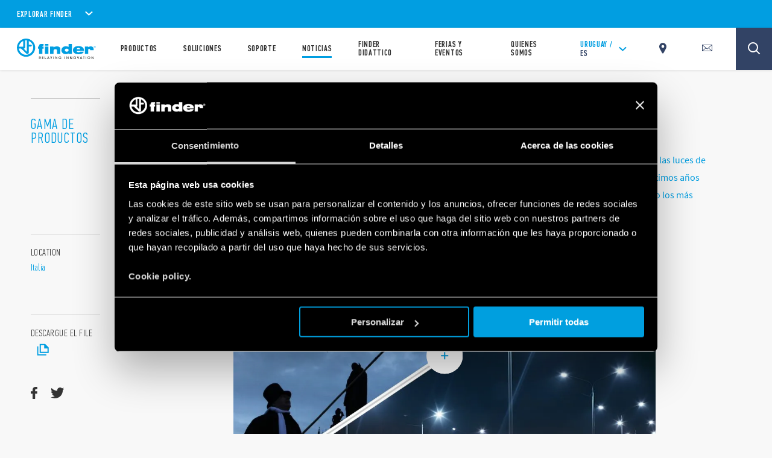

--- FILE ---
content_type: text/html; charset=utf-8
request_url: https://www.findernet.com/es/uruguay/news/el-rele-crepuscular/
body_size: 237116
content:
<!DOCTYPE html><html lang="es" xml:lang="es" xmlns="http://www.w3.org/1999/xhtml"><head><style data-styled="" data-styled-version="5.3.0">.CLS::before{content:'';display:block;position:absolute;z-index:1500;background:red;pointer-events:none;border-radius:5px;width:10px;height:10px;}/*!sc*/
a,abbr,acronym,address,applet,article,aside,audio,b,big,blockquote,body,canvas,caption,center,cite,code,dd,del,details,dfn,div,dl,dt,em,embed,fieldset,figcaption,figure,footer,form,h1,h2,h3,h4,h5,h6,header,hgroup,html,i,iframe,img,ins,kbd,label,legend,li,mark,menu,nav,object,ol,output,p,pre,q,ruby,s,samp,section,small,span,strike,strong,sub,summary,sup,table,tbody,td,tfoot,th,thead,time,tr,tt,u,ul,var,video{border:0;font-size:100%;font:inherit;vertical-align:baseline;margin:0;padding:0;}/*!sc*/
article,aside,details,figcaption,figure,footer,header,hgroup,menu,nav,section{display:block;}/*!sc*/
body{line-height:1;}/*!sc*/
ol,ul{list-style:none;}/*!sc*/
blockquote,q{quotes:none;}/*!sc*/
blockquote:after,blockquote:before,q:after,q:before{content:none;}/*!sc*/
table{border-collapse:collapse;border-spacing:0;}/*!sc*/
*{outline:0!important;-webkit-box-sizing:border-box;box-sizing:border-box;}/*!sc*/
html{font-size:85%;}/*!sc*/
@media screen and (min-width:275px){html{font-size:100%;}}/*!sc*/
@media screen and (min-width:992px){html{font-size:71%;}}/*!sc*/
@media screen and (min-width:1100px){html{font-size:85%;}}/*!sc*/
@media screen and (min-width:1600px){html{font-size:100%;}}/*!sc*/
body{position:relative;margin:0;background-color:#f8f8f8;}/*!sc*/
@-webkit-keyframes lds-ring{0%{-webkit-transform:rotate(0);-webkit-transform:rotate(0);-ms-transform:rotate(0);transform:rotate(0);}100%{-webkit-transform:rotate(360deg);-webkit-transform:rotate(360deg);-ms-transform:rotate(360deg);transform:rotate(360deg);}}/*!sc*/
@-webkit-keyframes lds-ring{0%{-webkit-transform:rotate(0);-webkit-transform:rotate(0);-ms-transform:rotate(0);transform:rotate(0);}100%{-webkit-transform:rotate(360deg);-webkit-transform:rotate(360deg);-ms-transform:rotate(360deg);transform:rotate(360deg);}}/*!sc*/
@keyframes lds-ring{0%{-webkit-transform:rotate(0);-webkit-transform:rotate(0);-ms-transform:rotate(0);transform:rotate(0);}100%{-webkit-transform:rotate(360deg);-webkit-transform:rotate(360deg);-ms-transform:rotate(360deg);transform:rotate(360deg);}}/*!sc*/
@-webkit-keyframes lds-ripple{0%{top:36px;left:36px;width:0;height:0;opacity:1;}100%{top:0;left:0;width:72px;height:72px;opacity:0;}}/*!sc*/
@-webkit-keyframes lds-ripple{0%{top:36px;left:36px;width:0;height:0;opacity:1;}100%{top:0;left:0;width:72px;height:72px;opacity:0;}}/*!sc*/
@keyframes lds-ripple{0%{top:36px;left:36px;width:0;height:0;opacity:1;}100%{top:0;left:0;width:72px;height:72px;opacity:0;}}/*!sc*/
@media (max-width:991px){.pac-container{width:100%!important;left:0!important;}}/*!sc*/
#cookiedeclarationcontainer{display:none!important;}/*!sc*/
a#CybotCookiebotDialogPoweredbyCybot,div#CybotCookiebotDialogPoweredByText{display:none;}/*!sc*/
table.accordion_table{font-size:14px;}/*!sc*/
table.accordion_table.on tr.parent_row{cursor:pointer;}/*!sc*/
table.accordion_table.on tr.parent_row td:first-child{color:#283756;}/*!sc*/
table.accordion_table.on tr.parent_row td>div{position:relative;}/*!sc*/
table.accordion_table.on tr.parent_row td:first-child>div{padding-right:13px;}/*!sc*/
table.accordion_table.on tr td:first-child+td>div{padding-left:10px;}/*!sc*/
table.accordion_table.on tr.child_row:not(.on){padding:0;margin:0;border:none;font-size:0;}/*!sc*/
table.accordion_table.on tr.child_row:not(.on)>td{padding:0;font-size:0;}/*!sc*/
table.accordion_table.on tr.child_row:not(.on)>td>div{max-height:0;overflow:hidden;opacity:0;}/*!sc*/
table.accordion_table.on tr.child_row,table.accordion_table.on tr.child_row>td,table.accordion_table.on tr.child_row>td>div{-webkit-transition:all .1s ease-out;-webkit-transition:all .1s ease-out;transition:all .1s ease-out;}/*!sc*/
table.accordion_table.on tr.child_row>td>div{max-height:500px;opacity:1;}/*!sc*/
table.accordion_table.on tr.parent_row td:first-child>div::before{display:block;position:absolute;width:16px;height:16px;background-size:100% 60%;background-position:50% 60%;background-repeat:no-repeat;background-color:#019ee1;border-radius:100%;top:9px;right:-8px;-webkit-transform:rotate(0);-ms-transform:rotate(0);-webkit-transform:rotate(0);-ms-transform:rotate(0);transform:rotate(0);-webkit-transition:all .2s ease-out;-webkit-transition:all .2s ease-out;transition:all .2s ease-out;}/*!sc*/
table.accordion_table.on tr.parent_row.on td:first-child>div::before{-webkit-transform:rotate(180deg);-ms-transform:rotate(180deg);-webkit-transform:rotate(180deg);-ms-transform:rotate(180deg);transform:rotate(180deg);}/*!sc*/
.overflowx{overflow:visible;overflow-x:auto;overflow-y:visible;}/*!sc*/
body{margin:0;}/*!sc*/
data-styled.g1[id="sc-global-hGRSWU1"]{content:"sc-global-hGRSWU1,"}/*!sc*/
.jIzcdt{min-height:100vh;}/*!sc*/
data-styled.g2[id="Theme__PageWrapper-sc-15e81i0-0"]{content:"jIzcdt,"}/*!sc*/
.bLVKSw{display:-webkit-box;display:-webkit-flex;display:-ms-flexbox;display:flex;-webkit-box-pack:center;-webkit-justify-content:center;-ms-flex-pack:center;justify-content:center;-webkit-align-items:center;-webkit-box-align:center;-ms-flex-align:center;align-items:center;position:relative;width:3.75rem;height:3.75rem;background-color:rgb(1,158,225);border-radius:50%;cursor:pointer;}/*!sc*/
@media (min-width:1024px){.bLVKSw{width:5rem;height:5rem;}}/*!sc*/
.no-touch .Theme__CircleIcon-sc-15e81i0-1 > span{position:relative;z-index:1;}/*!sc*/
.no-touch .Theme__CircleIcon-sc-15e81i0-1::before{position:absolute;width:100%;height:100%;border-radius:50%;background-color:rgb(1,158,225);z-index:0;-webkit-transition:all .25s ease-out 0s;transition:all .25s ease-out 0s;content:'';}/*!sc*/
.no-touch .Theme__CircleIcon-sc-15e81i0-1:hover::before{-webkit-transform:scale(1.1);-ms-transform:scale(1.1);transform:scale(1.1);}/*!sc*/
data-styled.g3[id="Theme__CircleIcon-sc-15e81i0-1"]{content:"bLVKSw,"}/*!sc*/
.dZpPEY{margin-bottom:4.625rem;position:relative;}/*!sc*/
.dZpPEY:before{content:'';display:block;width:100%;padding-bottom:46.774193548387096%;}/*!sc*/
.dZpPEY >.slide-gallery{position:absolute;top:0;left:0;width:100%;height:100%;}/*!sc*/
@media (min-width:1024px){.dZpPEY{margin-bottom:6.25rem;}}/*!sc*/
data-styled.g7[id="Theme__StyledPostDetailsGallery-sc-15e81i0-5"]{content:"dZpPEY,"}/*!sc*/
.cxHSbZ{min-height:105.6%;}/*!sc*/
@media (min-width:768px){.cxHSbZ{min-height:299px;}}/*!sc*/
@media (min-width:1024px){.cxHSbZ{min-height:145px;}}/*!sc*/
@media (min-width:992px){.cxHSbZ{min-height:145px;}}/*!sc*/
@media (min-width:1280px){}/*!sc*/
@media (min-width:1440px){}/*!sc*/
@media (min-width:1680px){}/*!sc*/
data-styled.g20[id="style__StyledDeferred-sc-17z5po9-0"]{content:"cxHSbZ,"}/*!sc*/
.jtCMlb{position:fixed;top:0;left:0;width:100%;height:100%;z-index:7;background-color:#FFFFFF;pointer-events:none;opacity:1;visibility:visible;-webkit-transition:opacity 0.4s ease-out;transition:opacity 0.4s ease-out;}/*!sc*/
.Theme__LoadingPiece-sc-15e81i0-13 .SSRLoader__StyledLoaderWrapper-sc-1aiglmn-0{position:absolute;left:50%;top:50%;-webkit-transform:translate(-50%,-50%);-ms-transform:translate(-50%,-50%);transform:translate(-50%,-50%);bottom:auto;right:auto;}/*!sc*/
data-styled.g21[id="SSRLoader__StyledLoaderWrapper-sc-1aiglmn-0"]{content:"jtCMlb,"}/*!sc*/
.fvNQgy{display:-webkit-box;display:-webkit-flex;display:-ms-flexbox;display:flex;-webkit-align-items:center;-webkit-box-align:center;-ms-flex-align:center;align-items:center;-webkit-box-pack:center;-webkit-justify-content:center;-ms-flex-pack:center;justify-content:center;-webkit-flex-direction:column;-ms-flex-direction:column;flex-direction:column;position:absolute;width:70px;height:70px;top:50%;left:50%;-webkit-transform:translate(-50%);-ms-transform:translate(-50%);transform:translate(-50%);background-color:white;color:rgb(1,158,225);}/*!sc*/
.Theme__LoadingPiece-sc-15e81i0-13 .SSRLoader__StyledLoader-sc-1aiglmn-1{position:absolute;left:50%;top:50%;-webkit-transform:translate(-50%,-50%);-ms-transform:translate(-50%,-50%);transform:translate(-50%,-50%);bottom:auto;right:auto;}/*!sc*/
data-styled.g22[id="SSRLoader__StyledLoader-sc-1aiglmn-1"]{content:"fvNQgy,"}/*!sc*/
.fKIeqb{display:inline-block;position:absolute;left:0;top:0;width:100%;height:100%;}/*!sc*/
.fKIeqb div{box-sizing:border-box;display:block;position:absolute;top:0;left:0;width:100%;height:100%;margin:2px;border:2px solid #fff;border-radius:50%;-webkit-animation:lds-ring 1.2s cubic-bezier(0.5,0,0.5,1) infinite;animation:lds-ring 1.2s cubic-bezier(0.5,0,0.5,1) infinite;border-color:rgb(1,158,225) transparent transparent transparent;}/*!sc*/
.fKIeqb div:nth-child(1){-webkit-animation-delay:-0.45s;animation-delay:-0.45s;}/*!sc*/
.fKIeqb div:nth-child(2){-webkit-animation-delay:-0.3s;animation-delay:-0.3s;}/*!sc*/
.fKIeqb div:nth-child(3){-webkit-animation-delay:-0.15s;animation-delay:-0.15s;}/*!sc*/
data-styled.g23[id="SSRLoader__StyledLoaderRing-sc-1aiglmn-2"]{content:"fKIeqb,"}/*!sc*/
.jPFmFo{width:100%;max-width:1200px;margin:auto;padding-left:2.125rem;padding-right:2.125rem;padding-top:3.75rem;padding-top:0;}/*!sc*/
@media (min-width:992px){.jPFmFo{max-width:700px !important;}}/*!sc*/
@media (min-width:1024px){.jPFmFo{max-width:1200px !important;}}/*!sc*/
@media (max-width:767px){.jPFmFo{padding-top:0;}}/*!sc*/
@media (min-width:1024px){.jPFmFo{padding-left:5rem;padding-right:5rem;}}/*!sc*/
@media (min-width:1300px){}/*!sc*/
data-styled.g24[id="style__StyledContainer-eif2m7-0"]{content:"jPFmFo,"}/*!sc*/
.igLuqJ{display:block;margin-top:0;padding-bottom:3.75rem;}/*!sc*/
@media (max-width:1023px){}/*!sc*/
@media(min-width:1024px){}/*!sc*/
data-styled.g26[id="style__StyledVerticalSpacing-nr9rq3-0"]{content:"igLuqJ,"}/*!sc*/
.lfZQTk{opacity:0;opacity:1;}/*!sc*/
data-styled.g27[id="style__StyledReveal-sc-1vy0rk2-0"]{content:"lfZQTk,"}/*!sc*/
.hmgvDf{font-family:'sans',sans-serif;font-size:1rem;line-height:1.6875rem;margin-bottom:3.75rem;color:#666666;word-break:break-word;}/*!sc*/
.hmgvDf div,.hmgvDf span,.hmgvDf applet,.hmgvDf object,.hmgvDf iframe,.hmgvDf h1,.hmgvDf h2,.hmgvDf h3,.hmgvDf h4,.hmgvDf h5,.hmgvDf h6,.hmgvDf p,.hmgvDf blockquote,.hmgvDf pre,.hmgvDf a,.hmgvDf abbr,.hmgvDf acronym,.hmgvDf address,.hmgvDf big,.hmgvDf cite,.hmgvDf code,.hmgvDf del,.hmgvDf dfn,.hmgvDf em,.hmgvDf img,.hmgvDf ins,.hmgvDf kbd,.hmgvDf q,.hmgvDf s,.hmgvDf samp,.hmgvDf small,.hmgvDf strike,.hmgvDf strong,.hmgvDf sub,.hmgvDf sup,.hmgvDf tt,.hmgvDf var,.hmgvDf b,.hmgvDf u,.hmgvDf i,.hmgvDf center,.hmgvDf dl,.hmgvDf dt,.hmgvDf dd,.hmgvDf ol,.hmgvDf ul,.hmgvDf li,.hmgvDf fieldset,.hmgvDf form,.hmgvDf label,.hmgvDf legend,.hmgvDf table,.hmgvDf caption,.hmgvDf tbody,.hmgvDf tfoot,.hmgvDf thead,.hmgvDf tr,.hmgvDf th,.hmgvDf td,.hmgvDf article,.hmgvDf aside,.hmgvDf canvas,.hmgvDf details,.hmgvDf embed,.hmgvDf figure,.hmgvDf figcaption,.hmgvDf footer,.hmgvDf header,.hmgvDf hgroup,.hmgvDf menu,.hmgvDf nav,.hmgvDf output,.hmgvDf ruby,.hmgvDf section,.hmgvDf summary,.hmgvDf time,.hmgvDf mark,.hmgvDf audio,.hmgvDf video{margin:0;padding:0;border:0;font:inherit;vertical-align:baseline;}/*!sc*/
.hmgvDf article,.hmgvDf aside,.hmgvDf details,.hmgvDf figcaption,.hmgvDf figure,.hmgvDf footer,.hmgvDf header,.hmgvDf hgroup,.hmgvDf menu,.hmgvDf nav,.hmgvDf section{display:block;}/*!sc*/
.hmgvDf body{line-height:1;}/*!sc*/
.hmgvDf ol,.hmgvDf ul{list-style:none;}/*!sc*/
.hmgvDf blockquote,.hmgvDf q{quotes:none;}/*!sc*/
.hmgvDf blockquote:before,.hmgvDf blockquote:after,.hmgvDf q:before,.hmgvDf q:after{content:none;}/*!sc*/
.hmgvDf table{border-collapse:collapse;border-spacing:0;}/*!sc*/
@media (min-width:1024px){.hmgvDf{line-height:1.875rem;margin-bottom:3.75rem;}.hmgvDf p{line-height:1.875rem !important;}}/*!sc*/
@media (max-width:1023px){.hmgvDf img{width:100%;height:100%;}}/*!sc*/
.hmgvDf p{margin-bottom:1.25rem;}/*!sc*/
.hmgvDf strong,.hmgvDf b{font-weight:bold;}/*!sc*/
.hmgvDf a{color:rgb(1,158,225);-webkit-text-decoration:none;text-decoration:none;}/*!sc*/
.hmgvDf a:hover{-webkit-text-decoration:underline;text-decoration:underline;}/*!sc*/
.hmgvDf i,.hmgvDf em{font-style:italic;}/*!sc*/
.hmgvDf ul{list-style:disc outside none;padding-left:0.9375rem;}/*!sc*/
.hmgvDf iframe{margin-top:40px;margin-bottom:40px;max-width:100%;height:auto;}/*!sc*/
.hmgvDf h1,.hmgvDf h2,.hmgvDf h3,.hmgvDf h4,.hmgvDf h5,.hmgvDf h6{font-family:'pfdin',sans-serif;font-weight:600;text-transform:uppercase;line-height:1;margin-bottom:1.875rem;}/*!sc*/
.hmgvDf h1{font-size:4em;}/*!sc*/
.hmgvDf h2{font-size:3em;}/*!sc*/
.hmgvDf h3{font-size:2.34em;}/*!sc*/
.hmgvDf h4{font-size:1.6em;}/*!sc*/
.hmgvDf h5{font-size:1.2em;}/*!sc*/
.hmgvDf h6{font-size:1em;}/*!sc*/
.hmgvDf a.btnfinder{position:relative;display:-webkit-inline-box;display:-webkit-inline-flex;display:-ms-inline-flexbox;display:-webkit-inline-box;display:-webkit-inline-flex;display:-ms-inline-flexbox;display:inline-flex;-webkit-align-items:center;-webkit-box-align:center;-ms-flex-align:center;-webkit-align-items:center;-webkit-box-align:center;-ms-flex-align:center;align-items:center;-webkit-box-pack:center;-webkit-justify-content:center;-ms-flex-pack:center;-webkit-box-pack:center;-webkit-justify-content:center;-ms-flex-pack:center;justify-content:center;text-transform:uppercase;overflow:hidden;background-color:rgb(1,158,225);color:#FFFFFF !important;border-radius:0.625rem 0.125rem 0.625rem 0.125rem;border:2px solid transparent;min-height:3.5rem;font-weight:600;font-size:1.0625rem;-webkit-letter-spacing:0.0475rem;-moz-letter-spacing:0.0475rem;-ms-letter-spacing:0.0475rem;-webkit-letter-spacing:0.0475rem;-moz-letter-spacing:0.0475rem;-ms-letter-spacing:0.0475rem;letter-spacing:0.0475rem;cursor:pointer;padding:0 1.25rem;-webkit-text-decoration:none;-webkit-text-decoration:none;text-decoration:none;-webkit-transition:all .25s ease-out 0s;-webkit-transition:all .25s ease-out 0s;transition:all .25s ease-out 0s;min-width:11.875rem;clear:both;padding:0 20px !important;-webkit-text-decoration:none !important;text-decoration:none !important;}/*!sc*/
.hmgvDf a.btnfinder,.hmgvDf a.btnfinder > *{font-weight:bold !important;}/*!sc*/
.hmgvDf a.btnfinder:hover{background-color:#FFFFFF;border-color:rgb(1,158,225);color:rgb(1,158,225) !important;-webkit-text-decoration:none;text-decoration:none;}/*!sc*/
.iOnetk{font-family:'sans',sans-serif;font-size:1rem;line-height:1.6875rem;margin-bottom:3.75rem;color:#666666;word-break:break-word;padding-top:2.125rem;padding-bottom:1.75rem;font-family:'pfdin',sans-serif;font-weight:600;text-transform:uppercase;font-size:3em;line-height:1em;}/*!sc*/
.iOnetk div,.iOnetk span,.iOnetk applet,.iOnetk object,.iOnetk iframe,.iOnetk h1,.iOnetk h2,.iOnetk h3,.iOnetk h4,.iOnetk h5,.iOnetk h6,.iOnetk p,.iOnetk blockquote,.iOnetk pre,.iOnetk a,.iOnetk abbr,.iOnetk acronym,.iOnetk address,.iOnetk big,.iOnetk cite,.iOnetk code,.iOnetk del,.iOnetk dfn,.iOnetk em,.iOnetk img,.iOnetk ins,.iOnetk kbd,.iOnetk q,.iOnetk s,.iOnetk samp,.iOnetk small,.iOnetk strike,.iOnetk strong,.iOnetk sub,.iOnetk sup,.iOnetk tt,.iOnetk var,.iOnetk b,.iOnetk u,.iOnetk i,.iOnetk center,.iOnetk dl,.iOnetk dt,.iOnetk dd,.iOnetk ol,.iOnetk ul,.iOnetk li,.iOnetk fieldset,.iOnetk form,.iOnetk label,.iOnetk legend,.iOnetk table,.iOnetk caption,.iOnetk tbody,.iOnetk tfoot,.iOnetk thead,.iOnetk tr,.iOnetk th,.iOnetk td,.iOnetk article,.iOnetk aside,.iOnetk canvas,.iOnetk details,.iOnetk embed,.iOnetk figure,.iOnetk figcaption,.iOnetk footer,.iOnetk header,.iOnetk hgroup,.iOnetk menu,.iOnetk nav,.iOnetk output,.iOnetk ruby,.iOnetk section,.iOnetk summary,.iOnetk time,.iOnetk mark,.iOnetk audio,.iOnetk video{margin:0;padding:0;border:0;font:inherit;vertical-align:baseline;}/*!sc*/
.iOnetk article,.iOnetk aside,.iOnetk details,.iOnetk figcaption,.iOnetk figure,.iOnetk footer,.iOnetk header,.iOnetk hgroup,.iOnetk menu,.iOnetk nav,.iOnetk section{display:block;}/*!sc*/
.iOnetk body{line-height:1;}/*!sc*/
.iOnetk ol,.iOnetk ul{list-style:none;}/*!sc*/
.iOnetk blockquote,.iOnetk q{quotes:none;}/*!sc*/
.iOnetk blockquote:before,.iOnetk blockquote:after,.iOnetk q:before,.iOnetk q:after{content:none;}/*!sc*/
.iOnetk table{border-collapse:collapse;border-spacing:0;}/*!sc*/
@media (min-width:1024px){.iOnetk{line-height:1.875rem;margin-bottom:3.75rem;}.iOnetk p{line-height:1.875rem !important;}}/*!sc*/
@media (max-width:1023px){.iOnetk img{width:100%;height:100%;}}/*!sc*/
.iOnetk p{margin-bottom:1.25rem;}/*!sc*/
.iOnetk strong,.iOnetk b{font-weight:bold;}/*!sc*/
.iOnetk a{color:rgb(1,158,225);-webkit-text-decoration:none;text-decoration:none;}/*!sc*/
.iOnetk a:hover{-webkit-text-decoration:underline;text-decoration:underline;}/*!sc*/
.iOnetk i,.iOnetk em{font-style:italic;}/*!sc*/
.iOnetk ul{list-style:disc outside none;padding-left:0.9375rem;}/*!sc*/
.iOnetk iframe{margin-top:40px;margin-bottom:40px;max-width:100%;height:auto;}/*!sc*/
.iOnetk h1,.iOnetk h2,.iOnetk h3,.iOnetk h4,.iOnetk h5,.iOnetk h6{font-family:'pfdin',sans-serif;font-weight:600;text-transform:uppercase;line-height:1;margin-bottom:1.875rem;}/*!sc*/
.iOnetk h1{font-size:4em;}/*!sc*/
.iOnetk h2{font-size:3em;}/*!sc*/
.iOnetk h3{font-size:2.34em;}/*!sc*/
.iOnetk h4{font-size:1.6em;}/*!sc*/
.iOnetk h5{font-size:1.2em;}/*!sc*/
.iOnetk h6{font-size:1em;}/*!sc*/
@media (min-width:1024px){.iOnetk{font-size:3em;line-height:1em;}}/*!sc*/
.iOnetk a.btnfinder{position:relative;display:-webkit-inline-box;display:-webkit-inline-flex;display:-ms-inline-flexbox;display:-webkit-inline-box;display:-webkit-inline-flex;display:-ms-inline-flexbox;display:inline-flex;-webkit-align-items:center;-webkit-box-align:center;-ms-flex-align:center;-webkit-align-items:center;-webkit-box-align:center;-ms-flex-align:center;align-items:center;-webkit-box-pack:center;-webkit-justify-content:center;-ms-flex-pack:center;-webkit-box-pack:center;-webkit-justify-content:center;-ms-flex-pack:center;justify-content:center;text-transform:uppercase;overflow:hidden;background-color:rgb(1,158,225);color:#FFFFFF !important;border-radius:0.625rem 0.125rem 0.625rem 0.125rem;border:2px solid transparent;min-height:3.5rem;font-weight:600;font-size:1.0625rem;-webkit-letter-spacing:0.0475rem;-moz-letter-spacing:0.0475rem;-ms-letter-spacing:0.0475rem;-webkit-letter-spacing:0.0475rem;-moz-letter-spacing:0.0475rem;-ms-letter-spacing:0.0475rem;letter-spacing:0.0475rem;cursor:pointer;padding:0 1.25rem;-webkit-text-decoration:none;-webkit-text-decoration:none;text-decoration:none;-webkit-transition:all .25s ease-out 0s;-webkit-transition:all .25s ease-out 0s;transition:all .25s ease-out 0s;min-width:11.875rem;clear:both;padding:0 20px !important;-webkit-text-decoration:none !important;text-decoration:none !important;}/*!sc*/
.iOnetk a.btnfinder,.iOnetk a.btnfinder > *{font-weight:bold !important;}/*!sc*/
.iOnetk a.btnfinder:hover{background-color:#FFFFFF;border-color:rgb(1,158,225);color:rgb(1,158,225) !important;-webkit-text-decoration:none;text-decoration:none;}/*!sc*/
data-styled.g54[id="style__StyledRichText-mkb2kc-0"]{content:"hmgvDf,iOnetk,"}/*!sc*/
.gjjlcp{font-family:'pfdin',sans-serif;-webkit-letter-spacing:0.08125rem;-moz-letter-spacing:0.08125rem;-ms-letter-spacing:0.08125rem;letter-spacing:0.08125rem;position:relative;font-weight:600;color:#333333;font-size:1rem;-webkit-letter-spacing:0.05rem;-moz-letter-spacing:0.05rem;-ms-letter-spacing:0.05rem;letter-spacing:0.05rem;top:auto;right:auto;-webkit-transform:none;-ms-transform:none;transform:none;text-align:left;padding:0 3.25rem 0.9375rem;text-transform:uppercase;}/*!sc*/
@media (min-width:1024px){.gjjlcp{padding:0 0 0.9375rem 10rem;}}/*!sc*/
data-styled.g68[id="style__StyledNewsCardDate-sc-3tfy39-0"]{content:"gjjlcp,"}/*!sc*/
.bkDrfM{font-size:inherit;display:inline-block;-webkit-letter-spacing:0.05rem;-moz-letter-spacing:0.05rem;-ms-letter-spacing:0.05rem;letter-spacing:0.05rem;}/*!sc*/
data-styled.g69[id="style__StyledNewsCardDateDay-sc-3tfy39-1"]{content:"bkDrfM,"}/*!sc*/
.SbnPX{font-size:inherit;display:inline-block;-webkit-letter-spacing:0.05rem;-moz-letter-spacing:0.05rem;-ms-letter-spacing:0.05rem;letter-spacing:0.05rem;padding-left:0.25rem;}/*!sc*/
data-styled.g70[id="style__StyledNewsCardDateMonth-sc-3tfy39-2"]{content:"SbnPX,"}/*!sc*/
.lhsWgt{font-size:inherit;display:inline-block;-webkit-letter-spacing:0.05rem;-moz-letter-spacing:0.05rem;-ms-letter-spacing:0.05rem;letter-spacing:0.05rem;padding-left:0.25rem;}/*!sc*/
data-styled.g71[id="style__StyledNewsCardDateYear-sc-3tfy39-3"]{content:"lhsWgt,"}/*!sc*/
.bGWiEQ{position:relative;padding:2.625rem 0 5.125rem;}/*!sc*/
@media (min-width:1024px){.bGWiEQ{padding:10.625rem 0 12.125rem;display:-webkit-box;display:-webkit-flex;display:-ms-flexbox;display:flex;padding:0 !important;}}/*!sc*/
data-styled.g72[id="style__StyledPostDetails-sc-3tfy39-4"]{content:"bGWiEQ,"}/*!sc*/
@media (min-width:1024px){.bTemXk{width:87%;-webkit-order:1;-ms-flex-order:1;order:1;}}/*!sc*/
.bTemXk .style__StyledVimeoThumb-sc-102gjtc-0{margin-left:3.25rem;margin-right:3.25rem;margin-bottom:3.125rem;}/*!sc*/
@media (min-width:1024px){.bTemXk .style__StyledVimeoThumb-sc-102gjtc-0{margin-left:10rem;width:50%;}}/*!sc*/
data-styled.g73[id="style__StyledPostDetailsContent-sc-3tfy39-5"]{content:"bTemXk,"}/*!sc*/
.hfXiIg{margin-left:3.75rem;border-top:solid 1px #CCCCCC;}/*!sc*/
@media (min-width:1024px){.hfXiIg{border-top:none;width:13%;-webkit-order:0;-ms-flex-order:0;order:0;}}/*!sc*/
data-styled.g74[id="style__StyledPostDetailsAside-sc-3tfy39-6"]{content:"hfXiIg,"}/*!sc*/
.cVONJU{padding-right:0px;}/*!sc*/
data-styled.g75[id="style__StyledPostDetailsIntro-sc-3tfy39-7"]{content:"cVONJU,"}/*!sc*/
.drgabg{font-family:'pfdin',sans-serif;font-weight:600;font-size:2.25rem;line-height:2.5rem;color:#333333;padding:0 3.25rem 2.1875rem;text-transform:uppercase;}/*!sc*/
@media (min-width:1024px){.drgabg{font-size:2.5rem;line-height:1;padding:0 0 1.5rem 10rem;}}/*!sc*/
@media (min-width:1280px){.drgabg{font-size:3.125rem;}}/*!sc*/
data-styled.g76[id="style__StyledPostDetailsTitle-sc-3tfy39-8"]{content:"drgabg,"}/*!sc*/
.ksqUdW{font-family:'sans',sans-serif;font-size:16px;line-height:1.4375rem;color:rgb(1,158,225);padding:0 2.125rem 2.75rem 3.25rem;}/*!sc*/
@media (min-width:1024px){.ksqUdW{line-height:29px;padding:0 0 1.5rem 10rem;width:100%;}}/*!sc*/
@media (min-width:1440px){.ksqUdW{font-size:18px;}}/*!sc*/
data-styled.g79[id="style__StyledPostDetailsParagraph-sc-3tfy39-11"]{content:"ksqUdW,"}/*!sc*/
.cpqqav{padding:0 2.125rem 0 3.25rem;}/*!sc*/
.cpqqav .style__StyledRichText-mkb2kc-0{margin-bottom:0;margin:0 auto;}/*!sc*/
.cpqqav .style__StyledRichText-mkb2kc-0 h4{line-height:1.2;}/*!sc*/
@media (min-width:1440px){.cpqqav .style__StyledRichText-mkb2kc-0{font-size:14pc;}}/*!sc*/
@media (min-width:1440px){.cpqqav .style__StyledRichText-mkb2kc-0{font-size:16px;}}/*!sc*/
.cpqqav .style__StyledRichText-mkb2kc-0 img.aligncenter{display:block;margin-left:auto;margin-right:auto;width:50%;}/*!sc*/
@media (min-width:1024px){.cpqqav{padding:0 0px 0 10rem;}.cpqqav .style__StyledRichText-mkb2kc-0 h4{line-height:1.7;}}/*!sc*/
data-styled.g80[id="style__StyledPostDetailsHTML-sc-3tfy39-12"]{content:"cpqqav,"}/*!sc*/
.ieSfTh{font-family:'pfdin',sans-serif;font-size:1.5rem;color:rgb(1,158,225);padding-top:2.25rem;padding-bottom:2.25rem;text-transform:uppercase;-webkit-letter-spacing:0.08125rem;-moz-letter-spacing:0.08125rem;-ms-letter-spacing:0.08125rem;letter-spacing:0.08125rem;}/*!sc*/
@media (min-width:1024px){.ieSfTh{font-size:1.75rem;-webkit-letter-spacing:0.1rem;-moz-letter-spacing:0.1rem;-ms-letter-spacing:0.1rem;letter-spacing:0.1rem;border-top:solid 1px #CCCCCC;height:auto;}}/*!sc*/
data-styled.g82[id="style__StyledPostDetailsCategory-sc-3tfy39-14"]{content:"ieSfTh,"}/*!sc*/
.xHwyO{font-family:'pfdin',sans-serif;font-size:1.125rem;padding-bottom:2.8125rem;}/*!sc*/
@media (min-width:1024px){.xHwyO{border-top:1px solid #CCCCCC;padding-top:1.625rem;padding-bottom:5.25rem;}.xHwyO a{color:rgb(1,158,225);}.xHwyO a svg,.xHwyO a path,.xHwyO a g{fill:rgb(1,158,225);}.xHwyO a:hover{color:#333333;}.xHwyO a:hover svg,.xHwyO a:hover path,.xHwyO a:hover g{fill:#333333;}}/*!sc*/
.style__StyledPostDetailsInfo-sc-3tfy39-15 + .style__StyledPostDetailsInfo-sc-3tfy39-15{padding-bottom:3.75rem;}/*!sc*/
data-styled.g83[id="style__StyledPostDetailsInfo-sc-3tfy39-15"]{content:"xHwyO,"}/*!sc*/
.ewUEv{color:#333333;padding-bottom:0.75rem;-webkit-letter-spacing:0.035rem;-moz-letter-spacing:0.035rem;-ms-letter-spacing:0.035rem;letter-spacing:0.035rem;}/*!sc*/
data-styled.g84[id="style__StyledPostDetailsInfoLabel-sc-3tfy39-16"]{content:"ewUEv,"}/*!sc*/
.bgAWrp{display:inline-block;color:rgb(1,158,225);-webkit-letter-spacing:0.035rem;-moz-letter-spacing:0.035rem;-ms-letter-spacing:0.035rem;letter-spacing:0.035rem;}/*!sc*/
.bgAWrp a{color:rgb(1,158,225);}/*!sc*/
@media (min-width:1024px){a .style__StyledPostDetailsInfoContent-sc-3tfy39-17{color:inherit;}}/*!sc*/
.bgAWrp ~ *{display:inline-block;margin-left:0.75rem;}/*!sc*/
data-styled.g85[id="style__StyledPostDetailsInfoContent-sc-3tfy39-17"]{content:"bgAWrp,"}/*!sc*/
.fBIspA{display:-webkit-box;display:-webkit-flex;display:-ms-flexbox;display:flex;-webkit-align-items:center;-webkit-box-align:center;-ms-flex-align:center;align-items:center;-webkit-box-pack:start;-webkit-justify-content:flex-start;-ms-flex-pack:start;justify-content:flex-start;}/*!sc*/
data-styled.g86[id="style__StyledPostDetailsShare-sc-3tfy39-18"]{content:"fBIspA,"}/*!sc*/
.cqTcVM{margin-right:1.625rem;}/*!sc*/
.cqTcVM:last-child{margin-right:auto;}/*!sc*/
.cqTcVM svg,.cqTcVM g,.cqTcVM path{fill:#333333;}/*!sc*/
.cqTcVM:hover svg,.cqTcVM:hover g,.cqTcVM:hover path{fill:rgb(1,158,225);}/*!sc*/
data-styled.g87[id="style__StyledPostDetailsShareItem-sc-3tfy39-19"]{content:"cqTcVM,"}/*!sc*/
.kIDyXa{padding-bottom:10px;}/*!sc*/
.kIDyXa .style__StyledRichText-mkb2kc-0{font-size:1.6875rem;line-height:1.875rem;}/*!sc*/
@media (max-width:1023px){.kIDyXa{font-size:11px;}.kIDyXa .style__StyledRichText-mkb2kc-0{font-size:1.6875rem;line-height:1.875rem;}}/*!sc*/
@media (min-width:1024px){.kIDyXa .style__StyledRichText-mkb2kc-0{font-size:1.8125rem;line-height:1.9375rem;}}/*!sc*/
@media (min-width:1280px){.kIDyXa .style__StyledRichText-mkb2kc-0{font-size:2.25rem;line-height:2.5rem;}}/*!sc*/
data-styled.g88[id="style__StyledParagraphTitle-sc-3tfy39-20"]{content:"kIDyXa,"}/*!sc*/
.cmCApP{display:inline-block;line-height:0.8;vertical-align:middle;}/*!sc*/
.Theme__ModalClose-sc-15e81i0-11 .style__StyledIcons-sc-1s18ecz-0{width:30%;height:auto;}/*!sc*/
.Theme__ModalClose-sc-15e81i0-11 .style__StyledIcons-sc-1s18ecz-0 > svg{width:100%;}/*!sc*/
data-styled.g102[id="style__StyledIcons-sc-1s18ecz-0"]{content:"cmCApP,"}/*!sc*/
.bLbPra{position:relative;display:-webkit-box;display:-webkit-flex;display:-ms-flexbox;display:flex;-webkit-box-pack:justify;-webkit-justify-content:space-between;-ms-flex-pack:justify;justify-content:space-between;-webkit-align-items:center;-webkit-box-align:center;-ms-flex-align:center;align-items:center;width:100%;display:-webkit-inline-box;display:-webkit-inline-flex;display:-ms-inline-flexbox;display:inline-flex;width:auto;padding-right:50px;font-family:'pfdin',sans-serif;font-size:1.17625rem;font-weight:600;-webkit-letter-spacing:0.05875rem;-moz-letter-spacing:0.05875rem;-ms-letter-spacing:0.05875rem;letter-spacing:0.05875rem;color:#fff;}/*!sc*/
@media(min-width:1024px){.bLbPra{cursor:pointer;}}/*!sc*/
.no-touch .style__StyledAccordionHead-sc-1ynl7qw-1 svg{-webkit-transition:-webkit-transform .3s ease;-webkit-transition:transform .3s ease;transition:transform .3s ease;}/*!sc*/
.no-touch .style__StyledAccordionHead-sc-1ynl7qw-1:hover svg{-webkit-transform:rotate(180deg);-ms-transform:rotate(180deg);transform:rotate(180deg);}/*!sc*/
.dcDHPU{position:relative;display:-webkit-box;display:-webkit-flex;display:-ms-flexbox;display:flex;-webkit-box-pack:justify;-webkit-justify-content:space-between;-ms-flex-pack:justify;justify-content:space-between;-webkit-align-items:center;-webkit-box-align:center;-ms-flex-align:center;align-items:center;width:100%;}/*!sc*/
@media(min-width:1024px){.dcDHPU{cursor:pointer;}}/*!sc*/
data-styled.g104[id="style__StyledAccordionHead-sc-1ynl7qw-1"]{content:"bLbPra,dcDHPU,"}/*!sc*/
.bqKpOa .style__StyledIcons-sc-1s18ecz-0{line-height:1;display:inline;vertical-align:unset;}/*!sc*/
data-styled.g105[id="style__StyledAccordionHeadIcon-sc-1ynl7qw-2"]{content:"bqKpOa,"}/*!sc*/
.cHbgKu{height:0;overflow:hidden;}/*!sc*/
data-styled.g107[id="style__StyledAccordionBody-sc-1ynl7qw-4"]{content:"cHbgKu,"}/*!sc*/
.cNGSBY{opacity:0;}/*!sc*/
data-styled.g108[id="style__StyledAccordionBodyContent-sc-1ynl7qw-5"]{content:"cNGSBY,"}/*!sc*/
.cUQiKe{width:100%;}/*!sc*/
data-styled.g166[id="style__StyledAccordionGroup-sc-10y5foe-0"]{content:"cUQiKe,"}/*!sc*/
.jXbWwZ{z-index:8;}/*!sc*/
data-styled.g199[id="style__StyledWithSticky-sc-1a739dl-0"]{content:"jXbWwZ,"}/*!sc*/
.hYgJaV{display:-webkit-box;display:-webkit-flex;display:-ms-flexbox;display:flex;-webkit-flex-direction:column;-ms-flex-direction:column;flex-direction:column;-webkit-align-items:flex-start;-webkit-box-align:flex-start;-ms-flex-align:flex-start;align-items:flex-start;-webkit-box-pack:center;-webkit-justify-content:center;-ms-flex-pack:center;justify-content:center;}/*!sc*/
@media (min-width:1024px){.hYgJaV{padding:4.5rem 0 0;}}/*!sc*/
data-styled.g343[id="style__StyledSocialList-jeotu6-0"]{content:"hYgJaV,"}/*!sc*/
.jrgXHy{display:-webkit-box;display:-webkit-flex;display:-ms-flexbox;display:flex;-webkit-flex-direction:row;-ms-flex-direction:row;flex-direction:row;-webkit-align-items:flex-end;-webkit-box-align:flex-end;-ms-flex-align:flex-end;align-items:flex-end;-webkit-box-pack:center;-webkit-justify-content:center;-ms-flex-pack:center;justify-content:center;}/*!sc*/
data-styled.g345[id="style__StyledSocialListItems-jeotu6-2"]{content:"jrgXHy,"}/*!sc*/
.bqFaFZ{-webkit-text-decoration:none;text-decoration:none;margin-right:1.5rem;}/*!sc*/
.bqFaFZ .style__StyledIcons-sc-1s18ecz-0{height:1.25rem;}/*!sc*/
@media (min-width:1024px){.bqFaFZ .style__StyledIcons-sc-1s18ecz-0{height:0.9375rem;}}/*!sc*/
.bqFaFZ svg{height:100%;width:auto;}/*!sc*/
.bqFaFZ:last-child{margin-right:auto;}/*!sc*/
data-styled.g346[id="style__StyledSocialListItem-jeotu6-3"]{content:"bqFaFZ,"}/*!sc*/
.dEHXOi{display:block;width:20px;height:2px;margin:auto 0;text-align:left;outline:1px solid transparent;-webkit-transform:translate3d(0,0,0) rotate(0deg);-ms-transform:translate3d(0,0,0) rotate(0deg);transform:translate3d(0,0,0) rotate(0deg);-webkit-transform-origin:50% 50%;-ms-transform-origin:50% 50%;transform-origin:50% 50%;padding:20px;}/*!sc*/
.dEHXOi::before,.dEHXOi::after{display:block;width:20px;height:2px;margin:auto 0;text-align:left;outline:1px solid transparent;-webkit-transform:translate3d(0,0,0) rotate(0deg);-ms-transform:translate3d(0,0,0) rotate(0deg);transform:translate3d(0,0,0) rotate(0deg);-webkit-transform-origin:50% 50%;-ms-transform-origin:50% 50%;transform-origin:50% 50%;content:"";position:absolute;top:18px;background-color:rgb(1,158,225);-webkit-transition:opacity .25s ease,-webkit-transform .25s ease;-webkit-transition:opacity .25s ease,transform .25s ease;transition:opacity .25s ease,transform .25s ease;}/*!sc*/
.dEHXOi::before{-webkit-transform:translate3d(0,-4px,0) rotate(0deg);-ms-transform:translate3d(0,-4px,0) rotate(0deg);transform:translate3d(0,-4px,0) rotate(0deg);}/*!sc*/
.dEHXOi::after{-webkit-transform:translate3d(0,4px,0) rotate(0deg);-ms-transform:translate3d(0,4px,0) rotate(0deg);transform:translate3d(0,4px,0) rotate(0deg);}/*!sc*/
data-styled.g357[id="style__StyledHamburger-sc-1rq478v-0"]{content:"dEHXOi,"}/*!sc*/
.bFiUVt.menu-open{width:100vw;height:100vh;overflow:hidden;display:-webkit-box;display:-webkit-flex;display:-ms-flexbox;display:flex;-webkit-flex-direction:column;-ms-flex-direction:column;flex-direction:column;}/*!sc*/
.bFiUVt.menu-open .mobile-menu{height:100%;-webkit-flex:1;-ms-flex:1;flex:1;overflow:hidden;}/*!sc*/
.bFiUVt.menu-open .mobile-menu .topbar-scrollpane,.bFiUVt.menu-open .mobile-menu .fade-panel{height:calc(100vh - 65px);}/*!sc*/
.bFiUVt .header{display:-webkit-box;display:-webkit-flex;display:-ms-flexbox;display:flex;-webkit-box-pack:justify;-webkit-justify-content:space-between;-ms-flex-pack:justify;justify-content:space-between;-webkit-align-items:center;-webkit-box-align:center;-ms-flex-align:center;align-items:center;position:relative;background-color:#FFFFFF;box-shadow:0 1px 4px 0 rgba(0,0,0,0.1);z-index:5;height:60px;}/*!sc*/
.bFiUVt .header > a{display:-webkit-box;display:-webkit-flex;display:-ms-flexbox;display:flex;-webkit-align-items:center;-webkit-box-align:center;-ms-flex-align:center;align-items:center;height:100%;}/*!sc*/
@media (min-width:1024px){.bFiUVt .header{-webkit-box-pack:start;-webkit-justify-content:flex-start;-ms-flex-pack:start;justify-content:flex-start;-webkit-align-items:stretch;-webkit-box-align:stretch;-ms-flex-align:stretch;align-items:stretch;padding:0 4.8125rem 0 2.0625rem;height:100%;}}/*!sc*/
.bFiUVt .mobile-menu{background-color:rgba(0,0,0,0.6);box-shadow:0 1px 4px 0 rgba(0,0,0,0.3);z-index:2;}/*!sc*/
data-styled.g358[id="style__StyledTopBar-wpobwr-0"]{content:"bFiUVt,"}/*!sc*/
.itBlTB{display:-webkit-box;display:-webkit-flex;display:-ms-flexbox;display:flex;-webkit-box-pack:end;-webkit-justify-content:flex-end;-ms-flex-pack:end;justify-content:flex-end;-webkit-align-items:center;-webkit-box-align:center;-ms-flex-align:center;align-items:center;padding-right:1.125rem;}/*!sc*/
.itBlTB > div{margin-left:20px;}/*!sc*/
data-styled.g359[id="style__StyledTopActionWrapper-wpobwr-1"]{content:"itBlTB,"}/*!sc*/
.evDUYD{position:relative;padding:0.3125rem 1.125rem;background-color:rgb(1,158,225);color:#fff;overflow:hidden;z-index:7;}/*!sc*/
@media (min-width:768px){.evDUYD{padding:0.625rem 2.0625rem;}}/*!sc*/
@media (max-width:767px){.evDUYD{max-height:100vh;overflow:auto;}}/*!sc*/
data-styled.g376[id="style__StyledExplorerBar-sc-4sjzhz-0"]{content:"evDUYD,"}/*!sc*/
.jHOQpP{display:inline-block;font-family:'pfdin',sans-serif;font-weight:600;font-size:1.125rem;text-transform:uppercase;-webkit-letter-spacing:0.05rem;-moz-letter-spacing:0.05rem;-ms-letter-spacing:0.05rem;letter-spacing:0.05rem;font-size:0.875rem;}/*!sc*/
@media (min-width:768px){.jHOQpP{font-size:1rem;}}/*!sc*/
.jHOQpP + div svg{margin-left:5px;width:20px;}/*!sc*/
@media (min-width:768px){.jHOQpP + div svg{width:auto;margin-left:15px;}}/*!sc*/
data-styled.g377[id="style__StyledExplorerBarTitle-sc-4sjzhz-1"]{content:"jHOQpP,"}/*!sc*/
.eBcRiS{padding-top:3.75rem;position:relative;background-color:#FFFFFF;}/*!sc*/
@media(min-width:1024px){.eBcRiS{padding-top:3.5rem;margin:0 auto;}}/*!sc*/
data-styled.g383[id="style__StyledFooter-goe2zn-0"]{content:"eBcRiS,"}/*!sc*/
.OnsYj{padding:0 2.125rem;}/*!sc*/
@media(min-width:1024px){.OnsYj{width:100%;display:-webkit-box;display:-webkit-flex;display:-ms-flexbox;display:flex;-webkit-align-items:flex-start;-webkit-box-align:flex-start;-ms-flex-align:flex-start;align-items:flex-start;-webkit-box-pack:justify;-webkit-justify-content:space-between;-ms-flex-pack:justify;justify-content:space-between;-webkit-flex-wrap:wrap;-ms-flex-wrap:wrap;flex-wrap:wrap;}}/*!sc*/
data-styled.g384[id="style__StyledFooterNav-goe2zn-1"]{content:"OnsYj,"}/*!sc*/
.fnvSbC{margin-bottom:3.125rem;padding:1.25rem 2.125rem;}/*!sc*/
data-styled.g385[id="style__StyledFooterSocial-goe2zn-2"]{content:"fnvSbC,"}/*!sc*/
.bpbLhJ{position:relative;z-index:2;background-color:#FFFFFF;padding:2.625rem 2.125rem 3.5rem;box-shadow:0 0.1875rem 0.5rem 0 rgba(0,0,0,0.32);}/*!sc*/
data-styled.g387[id="style__StyledFooterApps-goe2zn-4"]{content:"bpbLhJ,"}/*!sc*/
.lgZZnH{position:relative;z-index:1;background-color:rgb(1,158,225);padding:3.5rem 2.125rem 2.625rem;}/*!sc*/
.lgZZnH:after{position:absolute;content:'';display:block;width:calc(100% - (2.125rem * 2));height:1px;left:50%;bottom:0;-webkit-transform:translateX(-50%);-ms-transform:translateX(-50%);transform:translateX(-50%);background-color:#A3DDF6;}/*!sc*/
@media(min-width:1024px){.lgZZnH{width:auto;background-color:transparent;}}/*!sc*/
data-styled.g388[id="style__StyledFooterExplore-goe2zn-5"]{content:"lgZZnH,"}/*!sc*/
.jBMvEC{position:relative;z-index:3;background-color:rgb(1,158,225);padding:1.625rem 2.125rem 1.875rem;}/*!sc*/
@media(min-width:1024px){.jBMvEC{background-color:transparent;padding:0;}}/*!sc*/
data-styled.g389[id="style__StyledFooterLogo-goe2zn-6"]{content:"jBMvEC,"}/*!sc*/
.gLpXxp{background-color:#FFFFFF;padding:1.875rem 2.125rem 1.875rem;}/*!sc*/
@media(min-width:1024px){.gLpXxp{display:-webkit-box;display:-webkit-flex;display:-ms-flexbox;display:flex;padding:1.875rem 0 1.875rem;}}/*!sc*/
data-styled.g390[id="style__StyledFooterCopyright-goe2zn-7"]{content:"gLpXxp,"}/*!sc*/
.lpouGu{font-family:'pfdin',sans-serif;font-weight:600;font-size:1.125rem;text-transform:uppercase;-webkit-letter-spacing:0.05rem;-moz-letter-spacing:0.05rem;-ms-letter-spacing:0.05rem;letter-spacing:0.05rem;color:rgb(1,158,225);text-transform:uppercase;-webkit-letter-spacing:0.0625rem;-moz-letter-spacing:0.0625rem;-ms-letter-spacing:0.0625rem;letter-spacing:0.0625rem;}/*!sc*/
@media(min-width:1024px){.lpouGu{color:rgb(1,158,225);-webkit-letter-spacing:0.05rem;-moz-letter-spacing:0.05rem;-ms-letter-spacing:0.05rem;letter-spacing:0.05rem;margin-bottom:2rem;}}/*!sc*/
data-styled.g394[id="style__StyledFooterNavTitle-sc-1gvedzx-1"]{content:"lpouGu,"}/*!sc*/
.boLlzu{margin-bottom:1.75rem;}/*!sc*/
@media(min-width:1024px){.boLlzu{display:-webkit-box;display:-webkit-flex;display:-ms-flexbox;display:flex;-webkit-flex-direction:column;-ms-flex-direction:column;flex-direction:column;-webkit-align-items:flex-start;-webkit-box-align:flex-start;-ms-flex-align:flex-start;align-items:flex-start;-webkit-box-pack:start;-webkit-justify-content:flex-start;-ms-flex-pack:start;justify-content:flex-start;width:50%;float:left;margin-bottom:0;}}/*!sc*/
data-styled.g395[id="style__StyledFooterNavGroup-sc-1gvedzx-2"]{content:"boLlzu,"}/*!sc*/
.iAAzNK{width:100%;display:-webkit-box;display:-webkit-flex;display:-ms-flexbox;display:flex;-webkit-flex-direction:column;-ms-flex-direction:column;flex-direction:column;position:relative;margin-top:-3px;}/*!sc*/
data-styled.g396[id="style__StyledFooterNavItems-sc-1gvedzx-3"]{content:"iAAzNK,"}/*!sc*/
.dLKCKe{margin-top:1.5rem;}/*!sc*/
.dLKCKe > a{font-family:'sans',sans-serif;font-size:0.9375rem;color:#333333;-webkit-letter-spacing:0.01875rem;-moz-letter-spacing:0.01875rem;-ms-letter-spacing:0.01875rem;letter-spacing:0.01875rem;-webkit-text-decoration:none;text-decoration:none;}/*!sc*/
.dLKCKe > a > span{line-height:1.375rem;}/*!sc*/
@media(min-width:1024px){.dLKCKe{margin-top:0;margin-bottom:1.5rem;}.dLKCKe a{color:#999999;-webkit-transition:color .25s ease-out 0s;transition:color .25s ease-out 0s;}.dLKCKe a:hover{color:#333333;}}/*!sc*/
data-styled.g397[id="style__StyledFooterNavItem-sc-1gvedzx-4"]{content:"dLKCKe,"}/*!sc*/
.iNLIbO{font-family:'pfdin',sans-serif;color:rgb(1,158,225);font-size:1.125rem;text-transform:uppercase;-webkit-letter-spacing:0.05rem;-moz-letter-spacing:0.05rem;-ms-letter-spacing:0.05rem;letter-spacing:0.05rem;font-weight:600;margin-bottom:2rem;}/*!sc*/
@media (min-width:1024px){.iNLIbO{text-align:right;margin-bottom:2rem;-webkit-letter-spacing:0.0625rem;-moz-letter-spacing:0.0625rem;-ms-letter-spacing:0.0625rem;letter-spacing:0.0625rem;}}/*!sc*/
data-styled.g399[id="style__StyledAppListLabel-jf711d-1"]{content:"iNLIbO,"}/*!sc*/
.cfibip{display:grid;grid-template-columns:auto auto;justify-items:center;}/*!sc*/
@media (min-width:992px){.cfibip{display:-webkit-box;display:-webkit-flex;display:-ms-flexbox;display:flex;}}/*!sc*/
@media (min-width:1024px){.cfibip{grid-template-columns:auto auto auto auto;}}/*!sc*/
data-styled.g400[id="style__StyledAppListItems-jf711d-2"]{content:"cfibip,"}/*!sc*/
.hwzKwv{width:100%;padding:0.5rem;}/*!sc*/
.hwzKwv > a{-webkit-text-decoration:none;text-decoration:none;text-align:center;}/*!sc*/
.hwzKwv img{max-width:50%;}/*!sc*/
@media (min-width:1024px){.hwzKwv{padding:0;}.hwzKwv:not(:first-child){margin-left:0.625rem;}}/*!sc*/
data-styled.g401[id="style__StyledAppListItem-jf711d-3"]{content:"hwzKwv,"}/*!sc*/
.lcCoLP img{display:block;margin:0 auto 1.5rem;max-width:50px;height:auto;}/*!sc*/
@media (min-width:1024px){.lcCoLP img{margin-bottom:1rem;width:50px;}}/*!sc*/
data-styled.g402[id="style__StyledAppListItemImage-jf711d-4"]{content:"lcCoLP,"}/*!sc*/
.cLZtZH{white-space:pre;font-family:'pfdin',sans-serif;font-weight:500;font-size:0.875rem;color:#333333;-webkit-letter-spacing:0.03875rem;-moz-letter-spacing:0.03875rem;-ms-letter-spacing:0.03875rem;letter-spacing:0.03875rem;text-align:center;line-height:1.0625rem;}/*!sc*/
@media (min-width:1024px){.cLZtZH{white-space:nowrap;font-weight:600;}}/*!sc*/
data-styled.g403[id="style__StyledAppListItemLabel-jf711d-5"]{content:"cLZtZH,"}/*!sc*/
.kTSInB{font-family:'pfdin',sans-serif;font-size:0.75rem;font-weight:600;line-height:1.36;-webkit-letter-spacing:0.03125rem;-moz-letter-spacing:0.03125rem;-ms-letter-spacing:0.03125rem;letter-spacing:0.03125rem;margin-top:0.25rem;text-align:center;}/*!sc*/
@media (min-width:768px){.kTSInB{font-size:0.875rem;}}/*!sc*/
.kTSInB a{display:inline-block;color:rgb(1,158,225);-webkit-text-decoration:none;text-decoration:none;}/*!sc*/
.kTSInB a:not(:last-child)::after{content:'|';display:inline-block;margin-left:10px;margin-right:10px;color:#000;}/*!sc*/
data-styled.g404[id="style__StyledAppLinksWrapper-jf711d-6"]{content:"kTSInB,"}/*!sc*/
.dyXHlk{background-color:rgb(1,158,225);}/*!sc*/
@media (min-width:1024px){.dyXHlk{width:50%;float:left;background-color:transparent;}}/*!sc*/
data-styled.g405[id="style__StyledExploreNav-sc-1er6d2j-0"]{content:"dyXHlk,"}/*!sc*/
.kWOyLJ{font-family:'pfdin',sans-serif;font-weight:600;font-size:1.125rem;text-transform:uppercase;-webkit-letter-spacing:0.05rem;-moz-letter-spacing:0.05rem;-ms-letter-spacing:0.05rem;letter-spacing:0.05rem;color:#A3DDF6;margin-bottom:1.875rem;text-transform:uppercase;}/*!sc*/
@media (min-width:1024px){.kWOyLJ{color:rgb(1,158,225);-webkit-letter-spacing:0.05rem;-moz-letter-spacing:0.05rem;-ms-letter-spacing:0.05rem;letter-spacing:0.05rem;margin-bottom:2rem;}}/*!sc*/
data-styled.g406[id="style__StyledExploreNavTitle-sc-1er6d2j-1"]{content:"kWOyLJ,"}/*!sc*/
.fSdHlM{display:-webkit-box;display:-webkit-flex;display:-ms-flexbox;display:flex;-webkit-flex-direction:column;-ms-flex-direction:column;flex-direction:column;-webkit-align-items:flex-start;-webkit-box-align:flex-start;-ms-flex-align:flex-start;align-items:flex-start;-webkit-box-pack:center;-webkit-justify-content:center;-ms-flex-pack:center;justify-content:center;text-transform:uppercase;}/*!sc*/
data-styled.g407[id="style__StyledExploreNavItems-sc-1er6d2j-2"]{content:"fSdHlM,"}/*!sc*/
.hVgzqJ{margin-bottom:1.625rem;}/*!sc*/
.hVgzqJ > a{font-family:'pfdin',sans-serif;font-weight:600;font-size:1.125rem;text-transform:uppercase;-webkit-letter-spacing:0.05rem;-moz-letter-spacing:0.05rem;-ms-letter-spacing:0.05rem;letter-spacing:0.05rem;font-size:0.9375rem;color:#FFFFFF;-webkit-text-decoration:none;text-decoration:none;}/*!sc*/
@media (min-width:1024px){.hVgzqJ > a{-webkit-letter-spacing:0.041875rem;-moz-letter-spacing:0.041875rem;-ms-letter-spacing:0.041875rem;letter-spacing:0.041875rem;color:#333333;}}/*!sc*/
.hVgzqJ:last-child{margin-bottom:0;}/*!sc*/
.no-touch .style__StyledExploreNavItem-sc-1er6d2j-3 .style__StyledUnderlinedText-sc-3876y-0:hover::after{width:50%;}/*!sc*/
data-styled.g408[id="style__StyledExploreNavItem-sc-1er6d2j-3"]{content:"hVgzqJ,"}/*!sc*/
.hMQGQN{display:-webkit-box;display:-webkit-flex;display:-ms-flexbox;display:flex;-webkit-flex-direction:column-reverse;-ms-flex-direction:column-reverse;flex-direction:column-reverse;}/*!sc*/
@media(min-width:1024px){.hMQGQN{-webkit-flex-direction:row;-ms-flex-direction:row;flex-direction:row;padding:0;}}/*!sc*/
data-styled.g412[id="style__StyledCopyrightBlock-sc-3fwpvn-0"]{content:"hMQGQN,"}/*!sc*/
.bEGhLp{display:inline-block;}/*!sc*/
.bEGhLp > a{font-family:'sans',sans-serif;font-size:0.8125rem;color:#333333;-webkit-letter-spacing:0.01625rem;-moz-letter-spacing:0.01625rem;-ms-letter-spacing:0.01625rem;letter-spacing:0.01625rem;-webkit-text-decoration:none;text-decoration:none;-webkit-transition:color .1s linear;transition:color .1s linear;line-height:1.5;}/*!sc*/
.no-touch .style__StyledCookieButton-sc-3fwpvn-1 > a:hover{color:rgb(1,158,225);}/*!sc*/
data-styled.g413[id="style__StyledCookieButton-sc-3fwpvn-1"]{content:"bEGhLp,"}/*!sc*/
.lazDht{opacity:0.5;font-family:'sans',sans-serif;font-size:0.8125rem;color:#333333;-webkit-letter-spacing:0.01625rem;-moz-letter-spacing:0.01625rem;-ms-letter-spacing:0.01625rem;letter-spacing:0.01625rem;line-height:1.3125rem;}/*!sc*/
@media(min-width:1024px){.lazDht{margin-right:2.875rem;}}/*!sc*/
data-styled.g414[id="style__StyledCopyrightBlockText-sc-3fwpvn-2"]{content:"lazDht,"}/*!sc*/
.crZoZW{position:relative;padding-bottom:1.5rem;margin-bottom:1.5rem;}/*!sc*/
.crZoZW:after{position:absolute;content:'';display:block;width:100%;height:1px;left:50%;bottom:0;-webkit-transform:translateX(-50%);-ms-transform:translateX(-50%);transform:translateX(-50%);background-color:#EEEEEE;}/*!sc*/
@media(min-width:1024px){.crZoZW:after{display:none;}}/*!sc*/
@media(min-width:1024px){.crZoZW{padding:0;margin-bottom:0;}}/*!sc*/
data-styled.g415[id="style__StyledCopyrightBlockLinks-sc-3fwpvn-3"]{content:"crZoZW,"}/*!sc*/
.eoolne{display:block;padding-bottom:0.5rem;}/*!sc*/
@media(min-width:1024px){.eoolne{display:inline-block;}.eoolne:not(:last-child){margin-right:1.875rem;}}/*!sc*/
.eoolne > a{font-family:'sans',sans-serif;font-size:0.8125rem;color:#333333;-webkit-letter-spacing:0.01625rem;-moz-letter-spacing:0.01625rem;-ms-letter-spacing:0.01625rem;letter-spacing:0.01625rem;-webkit-text-decoration:none;text-decoration:none;-webkit-transition:color .1s linear;transition:color .1s linear;line-height:1.5;}/*!sc*/
.no-touch .style__StyledCopyrightBlockLink-sc-3fwpvn-4 > a:hover{color:rgb(1,158,225);}/*!sc*/
data-styled.g416[id="style__StyledCopyrightBlockLink-sc-3fwpvn-4"]{content:"eoolne,"}/*!sc*/
.bddaYz{display:-webkit-box;display:-webkit-flex;display:-ms-flexbox;display:flex;-webkit-box-pack:center;-webkit-justify-content:center;-ms-flex-pack:center;justify-content:center;-webkit-align-items:center;-webkit-box-align:center;-ms-flex-align:center;align-items:center;position:absolute;right:20px;top:0;background-color:white;width:3.5rem;height:3.5rem;border-radius:50%;box-shadow:0 17px 46px 0 rgba(51,51,51,0.41);-webkit-transform:translateY(-50%);-ms-transform:translateY(-50%);transform:translateY(-50%);cursor:pointer;}/*!sc*/
.bddaYz,.bddaYz > *{-webkit-transition:-webkit-transform .2s ease;-webkit-transition:transform .2s ease;transition:transform .2s ease;}/*!sc*/
@media(min-width:1024px){.bddaYz{right:0;width:4.25rem;height:4.25rem;}}/*!sc*/
.no-touch .style__StyledBackTop-sc-5v4drn-0:hover{-webkit-transform:scale(1.1) translateY(-50%);-ms-transform:scale(1.1) translateY(-50%);transform:scale(1.1) translateY(-50%);}/*!sc*/
.no-touch .style__StyledBackTop-sc-5v4drn-0:hover > *{-webkit-transform:scale(0.8);-ms-transform:scale(0.8);transform:scale(0.8);}/*!sc*/
data-styled.g417[id="style__StyledBackTop-sc-5v4drn-0"]{content:"bddaYz,"}/*!sc*/
.cVCqTF{position:relative;opacity:0;-webkit-transition:opacity .25s ease-out 0s;transition:opacity .25s ease-out 0s;}/*!sc*/
data-styled.g494[id="style__StyledGallery-k1g7wp-0"]{content:"cVCqTF,"}/*!sc*/
.bGJqeP{height:100%;width:100%;max-width:700px;margin:auto !important;}/*!sc*/
.sBDxJ{height:100%;width:100%;max-width:unset;margin:auto !important;}/*!sc*/
data-styled.g495[id="style__StyledGalleryContainer-k1g7wp-1"]{content:"bGJqeP,sBDxJ,"}/*!sc*/
.hRlIXJ{position:absolute;z-index:2;position:absolute;left:50%;top:50%;-webkit-transform:translate(-50%,-50%);-ms-transform:translate(-50%,-50%);transform:translate(-50%,-50%);cursor:pointer;display:none;}/*!sc*/
.hRlIXJ,.hRlIXJ::before{background-color:#FFFFFF!important;}/*!sc*/
@media (min-width:1024px){.hRlIXJ{display:-webkit-box;display:-webkit-flex;display:-ms-flexbox;display:flex;width:4.375rem;height:4.375rem;}}/*!sc*/
data-styled.g500[id="style__StyledGalleryModalTrigger-k1g7wp-6"]{content:"hRlIXJ,"}/*!sc*/
.jOAsWq img{width:100%;}/*!sc*/
data-styled.g501[id="style__StyledGalleryItem-k1g7wp-7"]{content:"jOAsWq,"}/*!sc*/
.dkmhfQ{display:-webkit-box;display:-webkit-flex;display:-ms-flexbox;display:flex;-webkit-flex-direction:row;-ms-flex-direction:row;flex-direction:row;-webkit-flex-wrap:wrap;-ms-flex-wrap:wrap;flex-wrap:wrap;}/*!sc*/
data-styled.g667[id="style__StyledSiblingPostLaunches-sc-1rhxvce-0"]{content:"dkmhfQ,"}/*!sc*/
.kEarJE{position:relative;display:-webkit-box;display:-webkit-flex;display:-ms-flexbox;display:flex;-webkit-align-items:center;-webkit-box-align:center;-ms-flex-align:center;align-items:center;-webkit-box-pack:justify;-webkit-justify-content:space-between;-ms-flex-pack:justify;justify-content:space-between;width:50%;height:6.875rem;-webkit-text-decoration:none;text-decoration:none;padding:0 2.125rem;border:1px solid #CCCCCC;-webkit-transition:background .25s ease-out 0s;transition:background .25s ease-out 0s;overflow:hidden;}/*!sc*/
.kEarJE > a{display:inline-block;position:absolute;width:100%;height:100%;top:0;left:0;cursor:pointer;-webkit-text-decoration:none;text-decoration:none;z-index:5;}/*!sc*/
.kEarJE:last-child{-webkit-flex-direction:row-reverse;-ms-flex-direction:row-reverse;flex-direction:row-reverse;border-left:none;}/*!sc*/
.no-touch .style__StyledSiblingPostLaunchesItem-sc-1rhxvce-1:hover{background-color:rgb(50,67,101);}/*!sc*/
.kEarJE:empty{pointer-events:none;border:none;}/*!sc*/
.kEarJE:empty + .style__StyledSiblingPostLaunchesItem-sc-1rhxvce-1{border-left:1px solid #CCCCCC;}/*!sc*/
@media(min-width:1024px){.kEarJE{padding:0 5rem;height:16.25rem;border-bottom:none;}}/*!sc*/
data-styled.g668[id="style__StyledSiblingPostLaunchesItem-sc-1rhxvce-1"]{content:"kEarJE,"}/*!sc*/
.dIQHup{position:relative;font-family:'pfdin',sans-serif;font-weight:600;font-size:1.5rem;color:rgb(1,158,225);z-index:2;}/*!sc*/
@media(min-width:1024px){.dIQHup{font-size:2.25rem;}}/*!sc*/
.no-touch .style__StyledSiblingPostLaunchesItem-sc-1rhxvce-1:hover .style__StyledSiblingPostLaunchesItemLabel-sc-1rhxvce-2{opacity:0;}/*!sc*/
data-styled.g669[id="style__StyledSiblingPostLaunchesItemLabel-sc-1rhxvce-2"]{content:"dIQHup,"}/*!sc*/
.fSkvNS{font-family:'pfdin',sans-serif;font-weight:500;font-size:1.25rem;color:#333333;-webkit-letter-spacing:0.075rem;-moz-letter-spacing:0.075rem;-ms-letter-spacing:0.075rem;letter-spacing:0.075rem;width:50%;-webkit-transition:color .25s ease-out 0s;transition:color .25s ease-out 0s;}/*!sc*/
@media(max-width:1023px){.fSkvNS{display:none;}}/*!sc*/
.no-touch .style__StyledSiblingPostLaunchesItem-sc-1rhxvce-1:hover .style__StyledSiblingPostLaunchesItemTitle-sc-1rhxvce-3{color:#FFFFFF;}/*!sc*/
data-styled.g670[id="style__StyledSiblingPostLaunchesItemTitle-sc-1rhxvce-3"]{content:"fSkvNS,"}/*!sc*/
.bNevcn{position:absolute;z-index:1;top:50%;left:0;-webkit-transform:translateY(-50%);-ms-transform:translateY(-50%);transform:translateY(-50%);opacity:0;-webkit-transition:opacity .25s ease-out 0s;transition:opacity .25s ease-out 0s;width:30%;height:calc(100% - 6.875rem);}/*!sc*/
.style__StyledSiblingPostLaunchesItem-sc-1rhxvce-1:nth-child(even) .style__StyledSiblingPostLaunchesItemPreview-sc-1rhxvce-4{left:auto;right:0;}/*!sc*/
.no-touch .style__StyledSiblingPostLaunchesItem-sc-1rhxvce-1:hover .style__StyledSiblingPostLaunchesItemPreview-sc-1rhxvce-4{opacity:1;}/*!sc*/
@media(max-width:1023px){.bNevcn{display:none;}}/*!sc*/
data-styled.g671[id="style__StyledSiblingPostLaunchesItemPreview-sc-1rhxvce-4"]{content:"bNevcn,"}/*!sc*/
</style><title>El Relé Crepuscular | Finder</title><meta name="robots" content="index, follow, max-snippet:-1, max-image-preview:large, max-video-preview:-1"/><link rel="canonical" href="https://www.findernet.com/es/uruguay/news/el-rele-crepuscular/"/><meta property="og:locale" content="es_ES"/><meta property="og:type" content="article"/><meta property="og:title" content="El Relé Crepuscular | Finder"/><meta property="og:url" content="https://www.findernet.com/es/uruguay/news/el-rele-crepuscular/"/><meta property="og:site_name" content="Finder"/><meta property="article:publisher" content="https://www.facebook.com/finderitalia"/><meta name="twitter:card" content="summary_large_image"/><meta name="twitter:site" content="@finderitalia"/><script type="application/ld+json" class="yoast-schema-graph">{"@context":"https://schema.org","@graph":[{"@type":"WebPage","@id":"https://www.findernet.com/es/uruguay/news/el-rele-crepuscular/","url":"https://www.findernet.com/es/uruguay/news/el-rele-crepuscular/","name":"El Relé Crepuscular | Finder","isPartOf":{"@id":"https://www.findernet.com/es/uruguay/#website"},"datePublished":"2021-04-16T12:26:35+00:00","breadcrumb":{"@id":"https://www.findernet.com/es/uruguay/news/el-rele-crepuscular/#breadcrumb"},"inLanguage":"es-UY","potentialAction":[{"@type":"ReadAction","target":["https://www.findernet.com/es/uruguay/news/el-rele-crepuscular/"]}]},{"@type":"BreadcrumbList","@id":"https://www.findernet.com/es/uruguay/news/el-rele-crepuscular/#breadcrumb","itemListElement":[{"@type":"ListItem","position":1,"name":"Home","item":"https://www.findernet.com/es/uruguay/"},{"@type":"ListItem","position":2,"name":"News","item":"https://www.findernet.com/es/uruguay/news/"},{"@type":"ListItem","position":3,"name":"El Relé Crepuscular"}]},{"@type":"WebSite","@id":"https://www.findernet.com/es/uruguay/#website","url":"https://www.findernet.com/es/uruguay/","name":"Finder","description":"Finder concentra su compromiso en la producción de más de 12.500 productos diferentes para el confort y automatización de todo tipo y hoy es una de las empresas con el mayor número de homologaciones de producto en el mundo.","publisher":{"@id":"https://www.findernet.com/es/uruguay/#organization"},"potentialAction":[{"@type":"SearchAction","target":{"@type":"EntryPoint","urlTemplate":"https://www.findernet.com/es/uruguay/?s={search_term_string}"},"query-input":{"@type":"PropertyValueSpecification","valueRequired":true,"valueName":"search_term_string"}}],"inLanguage":"es-UY"},{"@type":"Organization","@id":"https://www.findernet.com/es/uruguay/#organization","name":"Finder S.p.A.","url":"https://www.findernet.com/es/uruguay/","logo":{"@type":"ImageObject","inLanguage":"es-UY","@id":"https://www.findernet.com/es/uruguay/#/schema/logo/image/","url":"https://cdn.findernet.com/app/uploads/Finder_Blue-Black.png","contentUrl":"https://cdn.findernet.com/app/uploads/Finder_Blue-Black.png","width":3011,"height":780,"caption":"Finder S.p.A."},"image":{"@id":"https://www.findernet.com/es/uruguay/#/schema/logo/image/"},"sameAs":["https://www.facebook.com/finderitalia","https://x.com/finderitalia","https://www.instagram.com/finderitalia/","https://www.linkedin.com/company/finder-relays/","https://www.youtube.com/channel/UCXssF29ENnCC2QRKL-jpeBQ"]}]}</script><meta name="format-detection" content="telephone=no"/><meta charSet="utf-8"/><meta name="viewport" content="width=device-width, initial-scale=1.0, maximum-scale=1.0, minimum-scale=1.0, user-scalable=no"/><link rel="preconnect" href="https://cdn.findernet.com"/><link rel="dns-prefetch" href="https://cdn.findernet.com"/><link rel="preconnect" href="https://www.googletagmanager.com"/><link rel="dns-prefetch" href="https://www.googletagmanager.com"/><link rel="preload" href="/fonts/PFDIN/1522503/0cdb78d7-0c6e-4eaf-a99c-37fca7ea2b26.woff2" as="font" crossorigin="anonymous" type="font/woff2"/><link rel="preload" href="/fonts/PFDIN/1522511/de75f95e-ab99-4e5a-a48a-6bf59cf97277.woff2" as="font" crossorigin="anonymous" type="font/woff2"/><link rel="preload" href="/fonts/SANS/SourceSansPro-Regular.woff2" as="font" crossorigin="anonymous" type="font/woff2"/><link rel="preload" href="/fonts/PFDIN/1522487/ae56db49-fd8b-4219-bac3-215d64f7e89c.woff2" as="font" crossorigin="anonymous" type="font/woff2"/><link rel="preload" href="/fonts/PFDIN/1522471/93bb37df-87fc-4e54-9678-b4baf7c9f2f9.woff2" as="font" crossorigin="anonymous" type="font/woff2"/><link rel="preload" href="/fonts/PFDIN/1522455/b5f45e0d-e79a-46c0-b0fb-7172fab09128.woff2" as="font" crossorigin="anonymous" type="font/woff2"/><link href="/images/favicon/favicon-96x96.png" rel="icon" type="image/png"/><style type="text/css">@font-face{font-family:pfdin;src:url(/fonts/PFDIN/1522455/b5f45e0d-e79a-46c0-b0fb-7172fab09128.woff2) format("woff2"),url(/fonts/PFDIN/1522455/0f79372b-002a-4199-bc35-9d3796bea4e0.woff) format("woff");font-weight:300;font-display:swap}@font-face{font-family:pfdin;src:url(/fonts/PFDIN/1522463/f6470956-9719-4b06-9816-27d37d481a38.woff2) format("woff2"),url(/fonts/PFDIN/1522463/c8c68355-00a8-4d3f-8963-d00d70e34349.woff) format("woff");font-weight:300;font-style:italic;font-display:swap}@font-face{font-family:pfdin;src:url(/fonts/PFDIN/1522471/93bb37df-87fc-4e54-9678-b4baf7c9f2f9.woff2) format("woff2"),url(/fonts/PFDIN/1522471/32d5db85-9205-4f8f-846c-d548d9d2db1a.woff) format("woff");font-weight:400;font-display:swap}@font-face{font-family:pfdin;src:url(/fonts/PFDIN/1522479/9cf0acea-0046-4584-9063-ed473572826d.woff2) format("woff2"),url(/fonts/PFDIN/1522479/01d980f8-27a2-4c87-939e-08a307d3028c.woff) format("woff");font-weight:400;font-style:italic;font-display:swap}@font-face{font-family:pfdin;src:url(/fonts/PFDIN/1522487/ae56db49-fd8b-4219-bac3-215d64f7e89c.woff2) format("woff2"),url(/fonts/PFDIN/1522487/2fd3d8ed-2bae-45c2-a144-3ddbed1dd373.woff) format("woff");font-weight:500;font-display:swap}@font-face{font-family:pfdin;src:url(/fonts/PFDIN/1522495/2b093f49-8fdd-4b7a-8aba-838a853c18d1.woff2) format("woff2"),url(/fonts/PFDIN/1522495/8e874e4a-b06e-4b57-9ab9-fab03eb1797c.woff) format("woff");font-weight:500;font-style:italic;font-display:swap}@font-face{font-family:pfdin;src:url(/fonts/PFDIN/1522503/0cdb78d7-0c6e-4eaf-a99c-37fca7ea2b26.woff2) format("woff2"),url(/fonts/PFDIN/1522503/a444bfab-08bf-46e8-a977-e0a25251358e.woff) format("woff");font-weight:600;font-display:swap}@font-face{font-family:pfdin;src:url(/fonts/PFDIN/1522511/de75f95e-ab99-4e5a-a48a-6bf59cf97277.woff2) format("woff2"),url(/fonts/PFDIN/1522511/520331db-4410-4cd4-9d40-303cdf43aee4.woff) format("woff");font-weight:600;font-style:italic;font-display:swap}@font-face{font-family:sans;src:url(/fonts/SANS/SourceSansPro-Regular.woff2) format("woff2"),url(/fonts/SANS/SourceSansPro-Regular.woff) format("woff");font-weight:400;font-style:normal;font-display:swap}@font-face{font-family:sans;src:url(/fonts/SANS/SourceSansPro-SemiboldIt.woff2) format("woff2"),url(/fonts/SANS/SourceSansPro-SemiboldIt.woff) format("woff");font-weight:600;font-style:italic;font-display:swap}@font-face{font-family:sans;src:url(/fonts/SANS/SourceSansPro-Semibold.woff2) format("woff2"),url(/fonts/SANS/SourceSansPro-Semibold.woff) format("woff");font-weight:600;font-style:normal;font-display:swap}@font-face{font-family:sans;src:url(/fonts/SANS/SourceSansPro-It.woff2) format("woff2"),url(/fonts/SANS/SourceSansPro-It.woff) format("woff");font-weight:400;font-style:italic;font-display:swap}@font-face{font-family:sans;src:url(/fonts/SANS/SourceSansPro-BoldIt.woff2) format("woff2"),url(/fonts/SANS/SourceSansPro-BoldIt.woff) format("woff");font-weight:700;font-style:italic;font-display:swap}@font-face{font-family:sans;src:url(/fonts/SANS/SourceSansPro-Bold.woff2) format("woff2"),url(/fonts/SANS/SourceSansPro-Bold.woff) format("woff");font-weight:700;font-style:normal;font-display:swap}</style><style type="text/css">@font-face{font-family:swiper-icons;src:url("data:application/font-woff;charset=utf-8;base64, [base64]//wADZ2x5ZgAAAywAAADMAAAD2MHtryVoZWFkAAABbAAAADAAAAA2E2+eoWhoZWEAAAGcAAAAHwAAACQC9gDzaG10eAAAAigAAAAZAAAArgJkABFsb2NhAAAC0AAAAFoAAABaFQAUGG1heHAAAAG8AAAAHwAAACAAcABAbmFtZQAAA/gAAAE5AAACXvFdBwlwb3N0AAAFNAAAAGIAAACE5s74hXjaY2BkYGAAYpf5Hu/j+W2+MnAzMYDAzaX6QjD6/4//Bxj5GA8AuRwMYGkAPywL13jaY2BkYGA88P8Agx4j+/8fQDYfA1AEBWgDAIB2BOoAeNpjYGRgYNBh4GdgYgABEMnIABJzYNADCQAACWgAsQB42mNgYfzCOIGBlYGB0YcxjYGBwR1Kf2WQZGhhYGBiYGVmgAFGBiQQkOaawtDAoMBQxXjg/wEGPcYDDA4wNUA2CCgwsAAAO4EL6gAAeNpj2M0gyAACqxgGNWBkZ2D4/wMA+xkDdgAAAHjaY2BgYGaAYBkGRgYQiAHyGMF8FgYHIM3DwMHABGQrMOgyWDLEM1T9/w8UBfEMgLzE////P/5//f/V/xv+r4eaAAeMbAxwIUYmIMHEgKYAYjUcsDAwsLKxc3BycfPw8jEQA/[base64]/uznmfPFBNODM2K7MTQ45YEAZqGP81AmGGcF3iPqOop0r1SPTaTbVkfUe4HXj97wYE+yNwWYxwWu4v1ugWHgo3S1XdZEVqWM7ET0cfnLGxWfkgR42o2PvWrDMBSFj/IHLaF0zKjRgdiVMwScNRAoWUoH78Y2icB/yIY09An6AH2Bdu/UB+yxopYshQiEvnvu0dURgDt8QeC8PDw7Fpji3fEA4z/PEJ6YOB5hKh4dj3EvXhxPqH/SKUY3rJ7srZ4FZnh1PMAtPhwP6fl2PMJMPDgeQ4rY8YT6Gzao0eAEA409DuggmTnFnOcSCiEiLMgxCiTI6Cq5DZUd3Qmp10vO0LaLTd2cjN4fOumlc7lUYbSQcZFkutRG7g6JKZKy0RmdLY680CDnEJ+UMkpFFe1RN7nxdVpXrC4aTtnaurOnYercZg2YVmLN/d/gczfEimrE/fs/bOuq29Zmn8tloORaXgZgGa78yO9/cnXm2BpaGvq25Dv9S4E9+5SIc9PqupJKhYFSSl47+Qcr1mYNAAAAeNptw0cKwkAAAMDZJA8Q7OUJvkLsPfZ6zFVERPy8qHh2YER+3i/BP83vIBLLySsoKimrqKqpa2hp6+jq6RsYGhmbmJqZSy0sraxtbO3sHRydnEMU4uR6yx7JJXveP7WrDycAAAAAAAH//wACeNpjYGRgYOABYhkgZgJCZgZNBkYGLQZtIJsFLMYAAAw3ALgAeNolizEKgDAQBCchRbC2sFER0YD6qVQiBCv/H9ezGI6Z5XBAw8CBK/m5iQQVauVbXLnOrMZv2oLdKFa8Pjuru2hJzGabmOSLzNMzvutpB3N42mNgZGBg4GKQYzBhYMxJLMlj4GBgAYow/P/PAJJhLM6sSoWKfWCAAwDAjgbRAAB42mNgYGBkAIIbCZo5IPrmUn0hGA0AO8EFTQAA") format("woff");font-weight:400;font-style:normal}:root{--swiper-theme-color:#007aff}.swiper-container{margin-left:auto;margin-right:auto;position:relative;overflow:hidden;list-style:none;padding:0;z-index:1}.swiper-container-vertical>.swiper-wrapper{-webkit-box-orient:vertical;-webkit-box-direction:normal;-ms-flex-direction:column;flex-direction:column}.swiper-wrapper{position:relative;width:100%;height:100%;z-index:1;display:-webkit-box;display:-ms-flexbox;display:flex;-webkit-transition-property:-webkit-transform;transition-property:-webkit-transform;transition-property:transform;transition-property:transform,-webkit-transform;-webkit-box-sizing:content-box;box-sizing:content-box}.swiper-container-android .swiper-slide,.swiper-wrapper{-webkit-transform:translate3d(0,0,0);transform:translate3d(0,0,0)}.swiper-container-multirow>.swiper-wrapper{-ms-flex-wrap:wrap;flex-wrap:wrap}.swiper-container-multirow-column>.swiper-wrapper{-ms-flex-wrap:wrap;flex-wrap:wrap;-webkit-box-orient:vertical;-webkit-box-direction:normal;-ms-flex-direction:column;flex-direction:column}.swiper-container-free-mode>.swiper-wrapper{-webkit-transition-timing-function:ease-out;transition-timing-function:ease-out;margin:0 auto}.swiper-slide{-ms-flex-negative:0;flex-shrink:0;width:100%;height:100%;position:relative;-webkit-transition-property:-webkit-transform;transition-property:-webkit-transform;transition-property:transform;transition-property:transform,-webkit-transform}.swiper-slide-invisible-blank{visibility:hidden}.swiper-container-autoheight,.swiper-container-autoheight .swiper-slide{height:auto}.swiper-container-autoheight .swiper-wrapper{-webkit-box-align:start;-ms-flex-align:start;align-items:flex-start;-webkit-transition-property:height,-webkit-transform;transition-property:height,-webkit-transform;transition-property:transform,height;transition-property:transform,height,-webkit-transform}.swiper-container-3d{-webkit-perspective:1200px;perspective:1200px}.swiper-container-3d .swiper-cube-shadow,.swiper-container-3d .swiper-slide,.swiper-container-3d .swiper-slide-shadow-bottom,.swiper-container-3d .swiper-slide-shadow-left,.swiper-container-3d .swiper-slide-shadow-right,.swiper-container-3d .swiper-slide-shadow-top,.swiper-container-3d .swiper-wrapper{-webkit-transform-style:preserve-3d;transform-style:preserve-3d}.swiper-container-3d .swiper-slide-shadow-bottom,.swiper-container-3d .swiper-slide-shadow-left,.swiper-container-3d .swiper-slide-shadow-right,.swiper-container-3d .swiper-slide-shadow-top{position:absolute;left:0;top:0;width:100%;height:100%;pointer-events:none;z-index:10}.swiper-container-3d .swiper-slide-shadow-left{background-image:-webkit-gradient(linear,right top,left top,from(rgba(0,0,0,.5)),to(rgba(0,0,0,0)));background-image:linear-gradient(to left,rgba(0,0,0,.5),rgba(0,0,0,0))}.swiper-container-3d .swiper-slide-shadow-right{background-image:-webkit-gradient(linear,left top,right top,from(rgba(0,0,0,.5)),to(rgba(0,0,0,0)));background-image:linear-gradient(to right,rgba(0,0,0,.5),rgba(0,0,0,0))}.swiper-container-3d .swiper-slide-shadow-top{background-image:-webkit-gradient(linear,left bottom,left top,from(rgba(0,0,0,.5)),to(rgba(0,0,0,0)));background-image:linear-gradient(to top,rgba(0,0,0,.5),rgba(0,0,0,0))}.swiper-container-3d .swiper-slide-shadow-bottom{background-image:-webkit-gradient(linear,left top,left bottom,from(rgba(0,0,0,.5)),to(rgba(0,0,0,0)));background-image:linear-gradient(to bottom,rgba(0,0,0,.5),rgba(0,0,0,0))}.swiper-container-css-mode>.swiper-wrapper{overflow:auto;scrollbar-width:none;-ms-overflow-style:none}.swiper-container-css-mode>.swiper-wrapper::-webkit-scrollbar{display:none}.swiper-container-css-mode>.swiper-wrapper>.swiper-slide{scroll-snap-align:start start}.swiper-container-horizontal.swiper-container-css-mode>.swiper-wrapper{-ms-scroll-snap-type:x mandatory;scroll-snap-type:x mandatory}.swiper-container-vertical.swiper-container-css-mode>.swiper-wrapper{-ms-scroll-snap-type:y mandatory;scroll-snap-type:y mandatory}:root{--swiper-navigation-size:44px}.swiper-button-next,.swiper-button-prev{position:absolute;top:50%;width:calc(var(--swiper-navigation-size)/ 44 * 27);height:var(--swiper-navigation-size);margin-top:calc(-1 * var(--swiper-navigation-size)/ 2);z-index:10;cursor:pointer;display:-webkit-box;display:-ms-flexbox;display:flex;-webkit-box-align:center;-ms-flex-align:center;align-items:center;-webkit-box-pack:center;-ms-flex-pack:center;justify-content:center;color:var(--swiper-navigation-color,var(--swiper-theme-color))}.swiper-button-next.swiper-button-disabled,.swiper-button-prev.swiper-button-disabled{opacity:.35;cursor:auto;pointer-events:none}.swiper-button-next:after,.swiper-button-prev:after{font-family:swiper-icons;font-size:var(--swiper-navigation-size);text-transform:none!important;letter-spacing:0;text-transform:none;font-variant:initial}.swiper-button-prev,.swiper-container-rtl .swiper-button-next{left:10px;right:auto}.swiper-button-prev:after,.swiper-container-rtl .swiper-button-next:after{content:"prev"}.swiper-button-next,.swiper-container-rtl .swiper-button-prev{right:10px;left:auto}.swiper-button-next:after,.swiper-container-rtl .swiper-button-prev:after{content:"next"}.swiper-button-next.swiper-button-white,.swiper-button-prev.swiper-button-white{--swiper-navigation-color:#ffffff}.swiper-button-next.swiper-button-black,.swiper-button-prev.swiper-button-black{--swiper-navigation-color:#000000}.swiper-button-lock{display:none}.swiper-pagination{position:absolute;text-align:center;-webkit-transition:.3s opacity;transition:.3s opacity;-webkit-transform:translate3d(0,0,0);transform:translate3d(0,0,0);z-index:10}.swiper-pagination.swiper-pagination-hidden{opacity:0}.swiper-container-horizontal>.swiper-pagination-bullets,.swiper-pagination-custom,.swiper-pagination-fraction{bottom:10px;left:0;width:100%}.swiper-pagination-bullets-dynamic{overflow:hidden;font-size:0}.swiper-pagination-bullets-dynamic .swiper-pagination-bullet{-webkit-transform:scale(.33);-ms-transform:scale(.33);transform:scale(.33);position:relative}.swiper-pagination-bullets-dynamic .swiper-pagination-bullet-active{-webkit-transform:scale(1);-ms-transform:scale(1);transform:scale(1)}.swiper-pagination-bullets-dynamic .swiper-pagination-bullet-active-main{-webkit-transform:scale(1);-ms-transform:scale(1);transform:scale(1)}.swiper-pagination-bullets-dynamic .swiper-pagination-bullet-active-prev{-webkit-transform:scale(.66);-ms-transform:scale(.66);transform:scale(.66)}.swiper-pagination-bullets-dynamic .swiper-pagination-bullet-active-prev-prev{-webkit-transform:scale(.33);-ms-transform:scale(.33);transform:scale(.33)}.swiper-pagination-bullets-dynamic .swiper-pagination-bullet-active-next{-webkit-transform:scale(.66);-ms-transform:scale(.66);transform:scale(.66)}.swiper-pagination-bullets-dynamic .swiper-pagination-bullet-active-next-next{-webkit-transform:scale(.33);-ms-transform:scale(.33);transform:scale(.33)}.swiper-pagination-bullet{width:8px;height:8px;display:inline-block;border-radius:100%;background:#000;opacity:.2}button.swiper-pagination-bullet{border:none;margin:0;padding:0;-webkit-box-shadow:none;box-shadow:none;-webkit-appearance:none;-moz-appearance:none;appearance:none}.swiper-pagination-clickable .swiper-pagination-bullet{cursor:pointer}.swiper-pagination-bullet-active{opacity:1;background:var(--swiper-pagination-color,var(--swiper-theme-color))}.swiper-container-vertical>.swiper-pagination-bullets{right:10px;top:50%;-webkit-transform:translate3d(0,-50%,0);transform:translate3d(0,-50%,0)}.swiper-container-vertical>.swiper-pagination-bullets .swiper-pagination-bullet{margin:6px 0;display:block}.swiper-container-vertical>.swiper-pagination-bullets.swiper-pagination-bullets-dynamic{top:50%;-webkit-transform:translateY(-50%);-ms-transform:translateY(-50%);transform:translateY(-50%);width:8px}.swiper-container-vertical>.swiper-pagination-bullets.swiper-pagination-bullets-dynamic .swiper-pagination-bullet{display:inline-block;-webkit-transition:.2s transform,.2s top;transition:.2s transform,.2s top}.swiper-container-horizontal>.swiper-pagination-bullets .swiper-pagination-bullet{margin:0 4px}.swiper-container-horizontal>.swiper-pagination-bullets.swiper-pagination-bullets-dynamic{left:50%;-webkit-transform:translateX(-50%);-ms-transform:translateX(-50%);transform:translateX(-50%);white-space:nowrap}.swiper-container-horizontal>.swiper-pagination-bullets.swiper-pagination-bullets-dynamic .swiper-pagination-bullet{-webkit-transition:.2s transform,.2s left;transition:.2s transform,.2s left}.swiper-container-horizontal.swiper-container-rtl>.swiper-pagination-bullets-dynamic .swiper-pagination-bullet{-webkit-transition:.2s transform,.2s right;transition:.2s transform,.2s right}.swiper-pagination-progressbar{background:rgba(0,0,0,.25);position:absolute}.swiper-pagination-progressbar .swiper-pagination-progressbar-fill{background:var(--swiper-pagination-color,var(--swiper-theme-color));position:absolute;left:0;top:0;width:100%;height:100%;-webkit-transform:scale(0);-ms-transform:scale(0);transform:scale(0);-webkit-transform-origin:left top;-ms-transform-origin:left top;transform-origin:left top}.swiper-container-rtl .swiper-pagination-progressbar .swiper-pagination-progressbar-fill{-webkit-transform-origin:right top;-ms-transform-origin:right top;transform-origin:right top}.swiper-container-horizontal>.swiper-pagination-progressbar,.swiper-container-vertical>.swiper-pagination-progressbar.swiper-pagination-progressbar-opposite{width:100%;height:4px;left:0;top:0}.swiper-container-horizontal>.swiper-pagination-progressbar.swiper-pagination-progressbar-opposite,.swiper-container-vertical>.swiper-pagination-progressbar{width:4px;height:100%;left:0;top:0}.swiper-pagination-white{--swiper-pagination-color:#ffffff}.swiper-pagination-black{--swiper-pagination-color:#000000}.swiper-pagination-lock{display:none}.swiper-scrollbar{border-radius:10px;position:relative;-ms-touch-action:none;background:rgba(0,0,0,.1)}.swiper-container-horizontal>.swiper-scrollbar{position:absolute;left:1%;bottom:3px;z-index:50;height:5px;width:98%}.swiper-container-vertical>.swiper-scrollbar{position:absolute;right:3px;top:1%;z-index:50;width:5px;height:98%}.swiper-scrollbar-drag{height:100%;width:100%;position:relative;background:rgba(0,0,0,.5);border-radius:10px;left:0;top:0}.swiper-scrollbar-cursor-drag{cursor:move}.swiper-scrollbar-lock{display:none}.swiper-zoom-container{width:100%;height:100%;display:-webkit-box;display:-ms-flexbox;display:flex;-webkit-box-pack:center;-ms-flex-pack:center;justify-content:center;-webkit-box-align:center;-ms-flex-align:center;align-items:center;text-align:center}.swiper-zoom-container>canvas,.swiper-zoom-container>img,.swiper-zoom-container>svg{max-width:100%;max-height:100%;-o-object-fit:contain;object-fit:contain}.swiper-slide-zoomed{cursor:move}.swiper-lazy-preloader{width:42px;height:42px;position:absolute;left:50%;top:50%;margin-left:-21px;margin-top:-21px;z-index:10;-webkit-transform-origin:50%;-ms-transform-origin:50%;transform-origin:50%;-webkit-animation:swiper-preloader-spin 1s infinite linear;animation:swiper-preloader-spin 1s infinite linear;-webkit-box-sizing:border-box;box-sizing:border-box;border:4px solid var(--swiper-preloader-color,var(--swiper-theme-color));border-radius:50%;border-top-color:transparent}.swiper-lazy-preloader-white{--swiper-preloader-color:#fff}.swiper-lazy-preloader-black{--swiper-preloader-color:#000}@-webkit-keyframes swiper-preloader-spin{100%{-webkit-transform:rotate(360deg);transform:rotate(360deg)}}@keyframes swiper-preloader-spin{100%{-webkit-transform:rotate(360deg);transform:rotate(360deg)}}.swiper-container .swiper-notification{position:absolute;left:0;top:0;pointer-events:none;opacity:0;z-index:-1000}.swiper-container-fade.swiper-container-free-mode .swiper-slide{-webkit-transition-timing-function:ease-out;transition-timing-function:ease-out}.swiper-container-fade .swiper-slide{pointer-events:none;-webkit-transition-property:opacity;transition-property:opacity}.swiper-container-fade .swiper-slide .swiper-slide{pointer-events:none}.swiper-container-fade .swiper-slide-active,.swiper-container-fade .swiper-slide-active .swiper-slide-active{pointer-events:auto}.swiper-container-cube{overflow:visible}.swiper-container-cube .swiper-slide{pointer-events:none;-webkit-backface-visibility:hidden;backface-visibility:hidden;z-index:1;visibility:hidden;-webkit-transform-origin:0 0;-ms-transform-origin:0 0;transform-origin:0 0;width:100%;height:100%}.swiper-container-cube .swiper-slide .swiper-slide{pointer-events:none}.swiper-container-cube.swiper-container-rtl .swiper-slide{-webkit-transform-origin:100% 0;-ms-transform-origin:100% 0;transform-origin:100% 0}.swiper-container-cube .swiper-slide-active,.swiper-container-cube .swiper-slide-active .swiper-slide-active{pointer-events:auto}.swiper-container-cube .swiper-slide-active,.swiper-container-cube .swiper-slide-next,.swiper-container-cube .swiper-slide-next+.swiper-slide,.swiper-container-cube .swiper-slide-prev{pointer-events:auto;visibility:visible}.swiper-container-cube .swiper-slide-shadow-bottom,.swiper-container-cube .swiper-slide-shadow-left,.swiper-container-cube .swiper-slide-shadow-right,.swiper-container-cube .swiper-slide-shadow-top{z-index:0;-webkit-backface-visibility:hidden;backface-visibility:hidden}.swiper-container-cube .swiper-cube-shadow{position:absolute;left:0;bottom:0;width:100%;height:100%;background:#000;opacity:.6;-webkit-filter:blur(50px);filter:blur(50px);z-index:0}.swiper-container-flip{overflow:visible}.swiper-container-flip .swiper-slide{pointer-events:none;-webkit-backface-visibility:hidden;backface-visibility:hidden;z-index:1}.swiper-container-flip .swiper-slide .swiper-slide{pointer-events:none}.swiper-container-flip .swiper-slide-active,.swiper-container-flip .swiper-slide-active .swiper-slide-active{pointer-events:auto}.swiper-container-flip .swiper-slide-shadow-bottom,.swiper-container-flip .swiper-slide-shadow-left,.swiper-container-flip .swiper-slide-shadow-right,.swiper-container-flip .swiper-slide-shadow-top{z-index:0;-webkit-backface-visibility:hidden;backface-visibility:hidden}</style><script async="" src="https://cdn.findernet.com/js/swiper-bundle.min.js"></script><script data-cookieconsent="ignore">
                    window.dataLayer = window.dataLayer || [];
                    function gtag(){
                      dataLayer.push(arguments);
                    }
                    gtag("consent", "default", {
                      ad_storage: "denied",
                      analytics_storage: "denied",
                      functionality_storage: "denied",
                      personalization_storage: "denied",
                      security_storage: "granted",
                      wait_for_update: 2000,
                    });
                    gtag("set", "ads_data_redaction", true);
                  </script><script class="" type="text/javascript" data-iub-purposes="">
            (function(w,d,s,l,i){w[l]=w[l]||[];w[l].push({'gtm.start':new Date().getTime(),event:'gtm.js'});var f=d.getElementsByTagName(s)[0];var j=d.createElement(s);var dl=l!='dataLayer'?'&l='+l:'';
            j.src='https://www.googletagmanager.com/gtm.js?id='+i+dl+'';
            j.async=true;f.parentNode.insertBefore(j,f);
          })(window,document,'script','dataLayer','GTM-WLP36HK');</script><script>window.SC_DISABLE_SPEEDY = true</script><meta name="next-head-count" content="32"/><noscript data-n-css=""></noscript><link rel="preload" href="https://cdn.findernet.com/_next/static/chunks/5ce6bf4a-9f2f2c9b0a8cac07a60b.js" as="script"/><link rel="preload" href="https://cdn.findernet.com/_next/static/chunks/commons-7f03567c57fe9246bb58.js" as="script"/><link rel="preload" href="https://cdn.findernet.com/_next/static/chunks/6317.4314e76150e918cf1f05.js" as="script"/><link rel="preload" href="https://cdn.findernet.com/_next/static/chunks/281.f08ef56976c1dc93744f.js" as="script"/><link rel="preload" href="https://cdn.findernet.com/_next/static/chunks/7344.1060c531a7f0559df8e1.js" as="script"/><link rel="preload" href="https://cdn.findernet.com/_next/static/chunks/1145.d6a9fe61a406cdef151b.js" as="script"/><link rel="preload" href="https://cdn.findernet.com/_next/static/chunks/framework-a18782953c66e9cbe892.js" as="script"/><link rel="preload" href="https://cdn.findernet.com/_next/static/chunks/29107295.74e1b631a7338bd1cae4.js" as="script"/><link rel="preload" href="https://cdn.findernet.com/_next/static/chunks/1212.d6d5068ce3aed483aed9.js" as="script"/><link rel="preload" href="https://cdn.findernet.com/_next/static/chunks/4660.80f1bdfaaf0c32c4edad.js" as="script"/><link rel="preload" href="https://cdn.findernet.com/_next/static/chunks/6768.427eda81a70624957ff1.js" as="script"/><link rel="preload" href="https://cdn.findernet.com/_next/static/chunks/5456.288e11af9c365ff1a439.js" as="script"/><link rel="preload" href="https://cdn.findernet.com/_next/static/chunks/3024-94cb9342bff13a7b3e90.js" as="script"/><link rel="preload" href="https://cdn.findernet.com/_next/static/chunks/3422.c6d3f1932be838fd0b64.js" as="script"/><link rel="preload" href="https://cdn.findernet.com/_next/static/chunks/9663.c6c30248879bf7773c20.js" as="script"/><link rel="preload" href="https://cdn.findernet.com/_next/static/chunks/1931.28275f16ba867455c6a5.js" as="script"/><link rel="preload" href="https://cdn.findernet.com/_next/static/chunks/9671.7f3c9f35ba70f63ee302.js" as="script"/><link rel="preload" href="https://cdn.findernet.com/_next/static/chunks/4483.4b9ccd34d134aeda10b8.js" as="script"/><link rel="preload" href="https://cdn.findernet.com/_next/static/chunks/2315.c14959b524eeed944906.js" as="script"/><link rel="preload" href="https://cdn.findernet.com/_next/static/chunks/6418.ea7e0f15962fcaad330d.js" as="script"/><link rel="preload" href="https://cdn.findernet.com/_next/static/chunks/771.aa2b437d7aa26aef4f89.js" as="script"/><link rel="preload" href="https://cdn.findernet.com/_next/static/chunks/1932.590106dae725efd716a3.js" as="script"/><link rel="preload" href="https://cdn.findernet.com/_next/static/chunks/2627.28cdb2c219a91a903fcf.js" as="script"/><link rel="preload" href="https://cdn.findernet.com/_next/static/chunks/2417.92625288d1c82dc21e6e.js" as="script"/><link rel="preload" href="https://cdn.findernet.com/_next/static/chunks/8319.b04bd9ee91d54a848f24.js" as="script"/><link rel="preload" href="https://cdn.findernet.com/_next/static/chunks/webpack-9c29e25da2af47cb7298.js" as="script"/><link rel="preload" href="https://cdn.findernet.com/_next/static/chunks/framework-a18782953c66e9cbe892.js" as="script"/><link rel="preload" href="https://cdn.findernet.com/_next/static/chunks/commons-7f03567c57fe9246bb58.js" as="script"/><link rel="preload" href="https://cdn.findernet.com/_next/static/chunks/main-514322cb71240f7b0e05.js" as="script"/><link rel="preload" href="https://cdn.findernet.com/_next/static/chunks/5ce6bf4a-9f2f2c9b0a8cac07a60b.js" as="script"/><link rel="preload" href="https://cdn.findernet.com/_next/static/chunks/3024-94cb9342bff13a7b3e90.js" as="script"/><link rel="preload" href="https://cdn.findernet.com/_next/static/chunks/8931-323f42532884cba64670.js" as="script"/><link rel="preload" href="https://cdn.findernet.com/_next/static/chunks/pages/_app-2c4cff3f9acaed7fea6d.js" as="script"/><link rel="preload" href="https://cdn.findernet.com/_next/static/chunks/6719-0f5882e237473fe91282.js" as="script"/><link rel="preload" href="https://cdn.findernet.com/_next/static/chunks/5449-c8b27584b6d69ad83423.js" as="script"/><link rel="preload" href="https://cdn.findernet.com/_next/static/chunks/3786-98e8d6085c27238a0665.js" as="script"/><link rel="preload" href="https://cdn.findernet.com/_next/static/chunks/8474-5957e4c84c74d3284c66.js" as="script"/><link rel="preload" href="https://cdn.findernet.com/_next/static/chunks/pages/%5Blang%5D/%5Bcountry%5D/%5Bpage%5D/%5Bpage-1%5D-9b69054e51101f6f05fd.js" as="script"/></head><body><noscript aria-hidden="true"><iframe src="https://www.googletagmanager.com/ns.html?id=GTM-WLP36HK" height="0" width="0" style="display:none;visibility:hidden"></iframe></noscript><div id="__next"><div class="SSRLoader__StyledLoaderWrapper-sc-1aiglmn-0 jtCMlb"><div class="SSRLoader__StyledLoader-sc-1aiglmn-1 fvNQgy"><div class="SSRLoader__StyledLoaderRing-sc-1aiglmn-2 fKIeqb"><div></div> <div></div> <div></div></div></div></div><div class="style__StyledExplorerBar-sc-4sjzhz-0 evDUYD"><div class="style__StyledAccordion-sc-1ynl7qw-0 hkUcdv accordion--closed"><div class="style__StyledAccordionBody-sc-1ynl7qw-4 cHbgKu"><div class="style__StyledAccordionBodyContent-sc-1ynl7qw-5 cNGSBY accordion-body"></div></div><div rotate="true" class="style__StyledAccordionHead-sc-1ynl7qw-1 bLbPra accordion-head"><div class="style__StyledExplorerBarTitle-sc-4sjzhz-1 jHOQpP">Explorar Finder</div><div class="style__StyledAccordionHeadIcon-sc-1ynl7qw-2 bqKpOa"><span class="style__StyledIcons-sc-1s18ecz-0 cmCApP"><svg xmlns="http://www.w3.org/2000/svg" width="26" height="26" viewBox="0 0 26 26" preserveAspectRatio="xMidYMid meet"><path fill="none" fill-rule="evenodd" stroke="white" stroke-width="2" d="M7.8 10.4l5.633 5.2 5.634-5.2"></path></svg></span></div></div></div></div><div class="style__StyledWithSticky-sc-1a739dl-0 jXbWwZ"><div class="style__StyledTopBar-wpobwr-0 bFiUVt"><div class="header"><div class="style__StyledTopActionWrapper-wpobwr-1 itBlTB"><span><span class="style__StyledIcons-sc-1s18ecz-0 cmCApP"><svg width="21px" height="21px"><g stroke="none" stroke-width="1" fill="none" fill-rule="evenodd"><g transform="translate(-5.000000, -5.000000)" fill-rule="nonzero" stroke="rgb(1, 158, 225)" stroke-width="2"><g transform="translate(6.000000, 6.000000)"><g><circle cx="7.5" cy="7.5" r="7.5"></circle><path d="M13.8644068,13.8644068 L17.8791016,17.8791016" stroke-linecap="square"></path></g></g></g></g></svg></span></span><div color="rgb(1, 158, 225)" class="style__StyledHamburger-sc-1rq478v-0 dEHXOi"></div></div></div></div></div><div class="Theme__PageWrapper-sc-15e81i0-0 jIzcdt"><div class="style__StyledContainer-eif2m7-0 jPFmFo"><div></div></div><div class="style__StyledPostDetails-sc-3tfy39-4 bGWiEQ"><div class="style__StyledPostDetailsContent-sc-3tfy39-5 bTemXk"><div class="style__StyledReveal-sc-1vy0rk2-0 lfZQTk"><div class="style__StyledPostDetailsIntro-sc-3tfy39-7 cVONJU"><div class="style__StyledNewsCardDate-sc-3tfy39-0 gjjlcp"><div class="style__StyledNewsCardDateDay-sc-3tfy39-1 bkDrfM">08</div><div class="style__StyledNewsCardDateMonth-sc-3tfy39-2 SbnPX">APRIL</div><div class="style__StyledNewsCardDateYear-sc-3tfy39-3 lhsWgt">2021</div></div><h1 class="style__StyledPostDetailsTitle-sc-3tfy39-8 drgabg">El Relé Crepuscular</h1><h2 class="style__StyledPostDetailsParagraph-sc-3tfy39-11 ksqUdW">Los interruptores Crepusculares, fueron uno de los primeros dispositivos construidos para gestionar el encendido de las luces de forma automatizada. La producción en Finder comenzó en la década de 1980. La larga experiencia adquirida en los últimos años es lo que hoy hace que la empresa se especialice en este sector y sus dispositivos de alta calidad, confiables y por tanto los más utilizados por los profesionales.</h2></div></div><div class="style__StyledPostDetailsHTML-sc-3tfy39-12 cpqqav"><div class="style__StyledReveal-sc-1vy0rk2-0 lfZQTk"><div class="Theme__StyledPostDetailsGallery-sc-15e81i0-5 dZpPEY"><div class="style__StyledGallery-k1g7wp-0 cVCqTF slide-gallery"><div class="style__StyledGalleryContainer-k1g7wp-1 bGJqeP swiper-container"><div class="style__StyledGalleryWrapper-k1g7wp-2 dLvsMR swiper-wrapper"><div class="style__StyledGalleryItem-k1g7wp-7 jOAsWq swiper-slide"><picture><img width="768" height="512" data-src="https://cdn.findernet.com/app/uploads/2021/04/15152621/El-Rel%C3%A9-Crepuscular-768x512.jpg" alt="" title="" class="js-lazy-load"/></picture></div></div><div class="Theme__CircleIcon-sc-15e81i0-1 style__StyledGalleryModalTrigger-k1g7wp-6 bLVKSw hRlIXJ"><span class="style__StyledIcons-sc-1s18ecz-0 cmCApP"><svg width="12" height="12" viewBox="0 0 12 12" preserveAspectRatio="xMidYMid meet"><g fill="none" fill-rule="evenodd" stroke="rgb(1, 158, 225)" stroke-linecap="square" stroke-width="2"><path d="M0 6h12M6 12V0"></path></g></svg></span></div></div></div></div></div></div></div><div class="style__StyledPostDetailsAside-sc-3tfy39-6 hfXiIg"><div class="style__StyledReveal-sc-1vy0rk2-0 lfZQTk"><div><div class="style__StyledPostDetailsCategory-sc-3tfy39-14 ieSfTh">GAMA DE PRODUCTOS</div><div class="style__StyledPostDetailsInfo-sc-3tfy39-15 xHwyO"><div class="style__StyledPostDetailsInfoLabel-sc-3tfy39-16 ewUEv">LOCATION</div><div class="style__StyledPostDetailsInfoContent-sc-3tfy39-17 bgAWrp">Italia</div></div><div class="style__StyledPostDetailsInfo-sc-3tfy39-15 xHwyO"><div class="style__StyledPostDetailsInfoLabel-sc-3tfy39-16 ewUEv">DESCARGUE EL FILE</div></div><div class="style__StyledPostDetailsShare-sc-3tfy39-18 fBIspA"><div class="style__StyledPostDetailsShareItem-sc-3tfy39-19 cqTcVM"><button aria-label="facebook" class="react-share__ShareButton" style="background-color:transparent;border:none;padding:0;font:inherit;color:inherit;cursor:pointer"><span class="style__StyledIcons-sc-1s18ecz-0 cmCApP"><svg viewBox="0 0 11 20" width="11px" height="20px" preserveAspectRatio="xMidYMid meet"><defs><polygon id="facebook-path" points="0 0.0254545455 10.88835 0.0254545455 10.88835 19.9735065 0 19.9735065"></polygon></defs><g stroke="none" stroke-width="1" fill="none" fill-rule="evenodd"><g transform="translate(-187.000000, -862.000000)"><g transform="translate(0.000000, -494.000000)"><g transform="translate(80.000000, 1030.000000)"><g><g><g transform="translate(107.000000, 326.000000)"><g><mask id="facebook-mask" fill="white"><use xlink:href="#facebook-path"></use></mask><g></g><path d="M10.4792548,0.0038961039 L7.86727857,0 C4.93315952,0 3.03644524,1.92961039 3.03644524,4.91558442 L3.03644524,7.18233766 L0.410064286,7.18233766 C0.184040476,7.18233766 -7.85714286e-05,7.3638961 -7.85714286e-05,7.58909091 L-7.85714286e-05,10.8735065 C-7.85714286e-05,11.0976623 0.184040476,11.2802597 0.410064286,11.2802597 L3.03644524,11.2802597 L3.03644524,19.5667532 C3.03644524,19.7909091 3.22056429,19.9735065 3.44763571,19.9735065 L6.87282619,19.9735065 C7.10015952,19.9735065 7.28401667,19.7909091 7.28401667,19.5667532 L7.28401667,11.2802597 L10.3543262,11.2802597 C10.5816595,11.2802597 10.764731,11.0976623 10.764731,10.8735065 L10.7668262,7.58909091 C10.7668262,7.48155844 10.7228262,7.37818182 10.6460881,7.30103896 C10.56935,7.22493506 10.46485,7.18233766 10.3553738,7.18233766 L7.28401667,7.18233766 L7.28401667,5.26077922 C7.28401667,4.3374026 7.5061119,3.86857143 8.71846905,3.86857143 L10.4782071,3.86753247 C10.7052786,3.86753247 10.88835,3.68493506 10.88835,3.46077922 L10.88835,0.411948052 C10.88835,0.186493506 10.7052786,0.00493506494 10.4792548,0.0038961039" fill="#333333" mask="url(#facebook-mask)"></path></g></g></g></g></g></g></g></g></svg></span></button></div><div class="style__StyledPostDetailsShareItem-sc-3tfy39-19 cqTcVM"><button aria-label="twitter" class="react-share__ShareButton" style="background-color:transparent;border:none;padding:0;font:inherit;color:inherit;cursor:pointer"><span class="style__StyledIcons-sc-1s18ecz-0 cmCApP"><svg viewBox="0 0 23 18" width="23px" height="18px" preserveAspectRatio="xMidYMid meet"><defs><polygon id="twitter-path" points="0 0 22.3044242 0 22.3044242 17.9601818 0 17.9601818"></polygon></defs><g stroke="none" stroke-width="1" fill="none" fill-rule="evenodd"><g transform="translate(-133.000000, -864.000000)"><g transform="translate(0.000000, -494.000000)"><g transform="translate(80.000000, 1030.000000)"><g><g><g transform="translate(53.000000, 328.000000)"><g><mask id="twitter-mask" fill="white"><use xlink:href="#twitter-path"></use></mask><g></g><path d="M19.6768485,2.84136364 C20.6229848,2.28 21.3443485,1.39045455 21.6910909,0.329909091 C20.8076818,0.849818182 19.826697,1.22809091 18.7795,1.43018182 C17.9483636,0.552727273 16.7565455,-1.77635684e-15 15.4427576,-1.77635684e-15 C12.9179848,-1.77635684e-15 10.8688939,2.03127273 10.8688939,4.53409091 C10.8688939,4.89163636 10.9107121,5.23536364 10.9856364,5.567 C7.18018182,5.377 3.81207576,3.57545455 1.55215152,0.829090909 C1.15662121,1.49754545 0.931848485,2.28 0.931848485,3.11081818 C0.931848485,4.68263636 1.74207576,6.07309091 2.967,6.88145455 C2.21775758,6.86245455 1.51730303,6.65345455 0.898742424,6.31490909 L0.898742424,6.37018182 C0.898742424,8.569 2.47737879,10.4033636 4.56654545,10.8230909 C4.18495455,10.9232727 3.77722727,10.9768182 3.3625303,10.9768182 C3.06980303,10.9768182 2.78404545,10.9509091 2.49828788,10.8973636 C3.08374242,12.6989091 4.77040909,14.0064545 6.77245455,14.0479091 C5.20601515,15.2621818 3.23184848,15.9841818 1.08866667,15.9841818 C0.721015152,15.9841818 0.360333333,15.9634545 -0.000348484848,15.9237273 C2.02783333,17.2122727 4.43063636,17.9601818 7.01639394,17.9601818 C15.4305606,17.9601818 20.0305606,11.0510909 20.0305606,5.06090909 L20.0183636,4.47363636 C20.9157121,3.83281818 21.6910909,3.03654545 22.3044242,2.12454545 C21.4872273,2.48381818 20.6020758,2.73254545 19.6768485,2.84136364 Z" fill="#333333" mask="url(#twitter-mask)"></path></g></g></g></g></g></g></g></g></svg></span></button></div></div></div></div></div><div class="style__StyledPostDetailsHTML-sc-3tfy39-12 cpqqav"><div id="paragraph_reveal_0_535076" class="style__StyledReveal-sc-1vy0rk2-0 lfZQTk"><div id="paragraph_title_0_535076" class="style__StyledParagraphTitle-sc-3tfy39-20 kIDyXa"></div><div id="paragraph_richTextDef_0_535076" class="style__StyledRichText-mkb2kc-0 hmgvDf"><p>Los interruptores crepusculares se utilizan generalmente para controlar los sistemas de iluminación de acuerdo con la luz ambiental detectando a través del sensor/sonda fotosensible, que mide la superación y reducción del brillo con respecto a un umbral preestablecido.</p>
<p>Las principales aplicaciones en las que se utilizan interruptores crepusculares son: jardines, estacionamientos, pero sobre todo entradas, carreteras y donde quieras <strong>automatizar la iluminación con la garantía de un brillo adecuado cuando llega la oscuridad.</strong></p>
<p>La <a href="https://www.findernet.com/es/uruguay/civil-y-terciario-listing/interruptores-crepusculares-listing">gama de Crepusculares Finder</a> se ha ampliado a lo largo de los años para adaptarse a las diferentes necesidades de aplicación de los clientes y técnicos del instalador.</p>
<p><strong><em>Surgen tantas preguntas sobre los dispositivos crepusculares, desde qué modelo es el más adecuado para el caso, hasta cómo funciona exactamente el tipo que se ha elegido.</em></strong></p>
</div></div><div id="paragraph_reveal_1_535076" class="style__StyledReveal-sc-1vy0rk2-0 lfZQTk"><div id="paragraph_title_1_535076" class="style__StyledParagraphTitle-sc-3tfy39-20 kIDyXa"><h2 id="paragraph_titleH2_1_535076" class="style__StyledRichText-mkb2kc-0 iOnetk">Para mayor claridad</h2></div><div id="paragraph_richTextDef_1_535076" class="style__StyledRichText-mkb2kc-0 hmgvDf"><p>Para empezar, puede hacer una primera distinción entre:</p>
<ul>
<li><a href="https://www.findernet.com/es/uruguay/series/serie-10-interruptores-crepusculares-para-montaje-en-poste-o-pared-12-16a/">interruptores crepusculares de poste / exteriores con sonda integrada &#8211; Serie 10 Finder</a></li>
<li><a href="https://www.findernet.com/es/uruguay/series/serie-11-rele-crepuscular/">interruptores crepusculares para carril DIN con elemento fotosensible separado &#8211; Serie 11 Finder</a></li>
</ul>
</div></div><div id="paragraph_reveal_2_535076" class="style__StyledReveal-sc-1vy0rk2-0 lfZQTk"><div id="paragraph_title_2_535076" class="style__StyledParagraphTitle-sc-3tfy39-20 kIDyXa"><h2 id="paragraph_titleH2_2_535076" class="style__StyledRichText-mkb2kc-0 iOnetk">¿Qué distinguir entre las funciones de un crepuscular?</h2></div><div id="paragraph_richTextDef_2_535076" class="style__StyledRichText-mkb2kc-0 hmgvDf"><p>Frente a la variedad de opciones de interruptores crepusculares, es útil conocer las diferentes especificaciones técnicas que distinguen la funcionalidad de estos productos,</p>
<p>Características que le permiten orientar su elección hacia el modelo más adecuado.</p>
</div></div><div id="paragraph_reveal_3_535076" class="style__StyledReveal-sc-1vy0rk2-0 lfZQTk"><div id="paragraph_title_3_535076" class="style__StyledParagraphTitle-sc-3tfy39-20 kIDyXa"><h2 id="paragraph_titleH2_3_535076" class="style__StyledRichText-mkb2kc-0 iOnetk">Estos son algunos de los parámetros a considerar:</h2></div><div id="paragraph_richTextDef_3_535076" class="style__StyledRichText-mkb2kc-0 hmgvDf"><ul>
<li>Ajuste de la sensibilidad LUX</li>
<li>Cumplimiento de las especificaciones en el tiempo de intervención.</li>
<li>Tensión de alimentación.</li>
<li>Capacidad de las lámparas.</li>
<li>Grado de Protección.</li>
</ul>
</div></div><div id="paragraph_reveal_4_535076" class="style__StyledReveal-sc-1vy0rk2-0 lfZQTk"><div id="paragraph_title_4_535076" class="style__StyledParagraphTitle-sc-3tfy39-20 kIDyXa"><h2 id="paragraph_titleH2_4_535076" class="style__StyledRichText-mkb2kc-0 iOnetk">Histéresis cero y compensación dinámica de luz.</h2></div><div id="paragraph_richTextDef_4_535076" class="style__StyledRichText-mkb2kc-0 hmgvDf"><p>Para optimizar el rendimiento de los sensores crepusculares, Finder ha aplicado dos tecnologías importantes a los sensores crepusculares de su gama: <strong>histéresis cero y compensación de la influencia de las luces controladas.</strong></p>
<p><strong>Estas dos patentes, combinadas con las certificaciones con las que está equipada la gama, son las que distinguen a los sensores crepusculares Finder de los productos de la competencia en el mercado.</strong></p>
<p>&nbsp;</p>
</div></div><div id="paragraph_reveal_5_535076" class="style__StyledReveal-sc-1vy0rk2-0 lfZQTk"><div id="paragraph_title_5_535076" class="style__StyledParagraphTitle-sc-3tfy39-20 kIDyXa"><h2 id="paragraph_titleH2_5_535076" class="style__StyledRichText-mkb2kc-0 iOnetk">Histéresis e histéresis cero</h2></div><div id="paragraph_richTextDef_5_535076" class="style__StyledRichText-mkb2kc-0 hmgvDf"><p><strong>Marcello Grande</strong>, jefe del departamento técnico &#8211; Finder, explica las razones y las ventajas de la presencia de estas dos tecnologías en los interruptores crepusculares en el siguiente análisis.</p>
<p><em>Para comprender el principio y modos de funcionamiento del crepúsculo de “histéresis cero”, conviene precisar el significado de histéresis para no confundirlo con el retardo de intervención.</em></p>
<p>&nbsp;</p>
<p>&nbsp;</p>
</div></div><div id="paragraph_reveal_6_535076" class="style__StyledReveal-sc-1vy0rk2-0 lfZQTk"><div id="paragraph_title_6_535076" class="style__StyledParagraphTitle-sc-3tfy39-20 kIDyXa"><h2 id="paragraph_titleH2_6_535076" class="style__StyledRichText-mkb2kc-0 iOnetk">Tiempo de intervención (o retraso) al encender o apagar</h2></div><div id="paragraph_richTextDef_6_535076" class="style__StyledRichText-mkb2kc-0 hmgvDf"><p>El tiempo de intervención o retraso; es el retraso (generalmente de algunas decenas de segundos) que transcurre entre el cambio de estado del circuito electrónico sensible <em>a la variación de la luz (normalmente indicada con el encendido o apagado de un LED) y la conmutación real del contacto del relé de salida.</em></p>
<p><strong><em>Este retardo tiene por objeto evitar la conmutación no deseada del relé (con el correspondiente apagado o encendido de lámparas peligrosas) tras variaciones momentáneas (unos segundos) en el brillo (los ejemplos clásicos son el deslumbramiento causado por los faros o destellos de los automóviles y el oscurecimiento debido al asentamiento de aves cerca del fotosensor.</em></strong></p>
</div></div><div id="paragraph_reveal_7_535076" class="style__StyledReveal-sc-1vy0rk2-0 lfZQTk"><div id="paragraph_title_7_535076" class="style__StyledParagraphTitle-sc-3tfy39-20 kIDyXa"><h2 id="paragraph_titleH2_7_535076" class="style__StyledRichText-mkb2kc-0 iOnetk">Histéresis
</h2></div><div id="paragraph_richTextDef_7_535076" class="style__StyledRichText-mkb2kc-0 hmgvDf"><p>La histéresis es la diferencia entre los umbrales de activación crepuscular al encender y apagar.</p>
<p>En un crepúsculo tradicional, el encendido se produce en el umbral establecido, mientras que el apagado se produce en un umbral muy diferente (generalmente más alto). Si, por ejemplo, el umbral establecido es de 10 lux, el encendido tiene lugar realmente a 10 lux, pero el apagado se produce a 30-40 lux o más, por lo que la histéresis es igual a 20-30 lux.</p>
<p>Para hacer una comparación, un termostato que controla un sistema de calefacción normalmente tiene una histéresis de aproximadamente 1 ° C (diferencial térmico): de hecho, si el sistema se pone en marcha cuando la temperatura ambiente es de 20 ° C, se apaga cuando alcanza los 21 ° C.</p>
</div></div><div id="paragraph_reveal_8_535076" class="style__StyledReveal-sc-1vy0rk2-0 lfZQTk"><div id="paragraph_title_8_535076" class="style__StyledParagraphTitle-sc-3tfy39-20 kIDyXa"><h2 id="paragraph_titleH2_8_535076" class="style__StyledRichText-mkb2kc-0 iOnetk">Pros y contras de la histéresis</h2></div><div id="paragraph_richTextDef_8_535076" class="style__StyledRichText-mkb2kc-0 hmgvDf"><p><em>La razón por la que las crepusculares tradicionales tienen una histéresis bastante alta es simple: si la histéresis fuera cero (o incluso igual a unos pocos lux), después de la primera conmutación del relé, podría producirse una conmutación adicional continua debido a variaciones lentas de luz (y por lo tanto superior al retardo de intervención) en torno al umbral establecido, o por influencia de las propias lámparas controladas, con graves repercusiones en el sistema de iluminación controlado.</em></p>
<p><em>Pensemos en lo que pasaría con un sistema de calefacción controlado por un termostato con histéresis prácticamente nula: este sistema se encendería y apagaría continuamente </em><em>debido a los mínimos cambios de temperatura ambiente alrededor del umbral de intervención.</em></p>
<p><em>Sin embargo, la histéresis crepuscular conlleva un grave defecto: las lámparas, por la mañana, no se apagan con la misma luz ambiental que cuando se encendieron la noche anterior, sino cuando la luz es mucho más alta, es decir, mucho tiempo después. Esta vez, dependiendo de las condiciones ambientales, la temporada, etc. puede ser de media hora e incluso más; el desperdicio de energía se puede imaginar y cuantificar fácilmente.</em></p>
<p>&nbsp;</p>
</div></div><div id="paragraph_reveal_9_535076" class="style__StyledReveal-sc-1vy0rk2-0 lfZQTk"><div id="paragraph_title_9_535076" class="style__StyledParagraphTitle-sc-3tfy39-20 kIDyXa"><h2 id="paragraph_titleH2_9_535076" class="style__StyledRichText-mkb2kc-0 iOnetk">La solución: principio de funcionamiento de la "histéresis cero" crepuscular</h2></div><div id="paragraph_richTextDef_9_535076" class="style__StyledRichText-mkb2kc-0 hmgvDf"><p><strong><em>La invención (patentada) de Finder de la &#8220;histéresis cero&#8221; crepuscular permite reducir la histéresis a cero (eliminando así totalmente el desperdicio de energía antes mencionado) sin riesgo de inestabilidad en el funcionamiento del relé alrededor del umbral establecido.</em></strong></p>
<p><em>De hecho, el circuito electrónico crea dos umbrales ficticios, llamados &#8220;luz verdadera&#8221; y &#8220;oscuridad verdadera&#8221;, iguales respectivamente, ha aproximadamente 3 veces y aproximadamente 1/3 del umbral establecido (es decir, si el umbral es de 10 lux, la luz real es de aproximadamente 30 lux y la oscuridad verdadera es de aproximadamente 3 lux). Después de conmutar el relé al umbral establecido, el interruptor crepuscular realiza la conmutación inversa al mismo umbral solo si se ha alcanzado el umbral ficticio correspondiente.</em></p>
<p><em>Vea el ejemplo a continuación:</em></p>
</div></div><div id="slider_reveal_10_535076" class="style__StyledReveal-sc-1vy0rk2-0 lfZQTk"><div class="style__StyledGallery-k1g7wp-0 cVCqTF slide-gallery"><div class="style__StyledGalleryContainer-k1g7wp-1 sBDxJ swiper-container"><div class="style__StyledGalleryWrapper-k1g7wp-2 dLvsMR swiper-wrapper"><div class="style__StyledGalleryItem-k1g7wp-7 jOAsWq swiper-slide"><picture><img width="768" height="auto" data-src="https://cdn.findernet.com/app/uploads/2021/04/15154821/Hist%C3%A9resis-Cero-1.png" alt="" title="" class="js-lazy-load"/></picture></div></div></div></div><div class="style__StyledVerticalSpacing-nr9rq3-0 igLuqJ"></div></div><div id="paragraph_reveal_11_535076" class="style__StyledReveal-sc-1vy0rk2-0 lfZQTk"><div id="paragraph_title_11_535076" class="style__StyledParagraphTitle-sc-3tfy39-20 kIDyXa"><h2 id="paragraph_titleH2_11_535076" class="style__StyledRichText-mkb2kc-0 iOnetk">Instalación incorrecta cerca de fuentes de luz


</h2></div><div id="paragraph_richTextDef_11_535076" class="style__StyledRichText-mkb2kc-0 hmgvDf"><p><strong>La solución: compensación de la influencia de las luces controladas.</strong></p>
<p><em>La compensación de la influencia de las luces controladas es útil cuando no es posible evitar que parte de la luz emitida incida y afecte al sensor.</em></p>
<p><em>Si las luces controladas inciden, de hecho, el sensor corre el riesgo de encenderse y apagarse continuamente. Gracias a la patente de <strong>Compensación de la influencia de las luces controladas</strong>, la contribución de la luz controlada es </em><em>contada e ignorada, obviando este tipo de oscilación.</em></p>
<p>&nbsp;</p>
<p><em> </em></p>
</div></div><div id="slider_reveal_12_535076" class="style__StyledReveal-sc-1vy0rk2-0 lfZQTk"><div class="style__StyledGallery-k1g7wp-0 cVCqTF slide-gallery"><div class="style__StyledGalleryContainer-k1g7wp-1 sBDxJ swiper-container"><div class="style__StyledGalleryWrapper-k1g7wp-2 dLvsMR swiper-wrapper"><div class="style__StyledGalleryItem-k1g7wp-7 jOAsWq swiper-slide"><picture><img width="768" height="auto" data-src="https://cdn.findernet.com/app/uploads/2021/04/15154827/Principio-de-compensaci%C3%B3n-1.png" alt="" title="" class="js-lazy-load"/></picture></div></div></div></div><div class="style__StyledVerticalSpacing-nr9rq3-0 igLuqJ"></div></div><div id="paragraph_reveal_13_535076" class="style__StyledReveal-sc-1vy0rk2-0 lfZQTk"><div id="paragraph_title_13_535076" class="style__StyledParagraphTitle-sc-3tfy39-20 kIDyXa"></div><div id="paragraph_richTextDef_13_535076" class="style__StyledRichText-mkb2kc-0 hmgvDf"><p>En este punto, solo queda seleccionar el tipo de crepúsculo adecuado, de poste o modular, y comparar los diferentes modelos.!</p>
<p><a href="https://www.findernet.com/es/uruguay/series/serie-10-interruptores-crepusculares-para-montaje-en-poste-o-pared-12-16a">=&gt; Interruptores crepusculares para montaje en poste / pared &#8211; Serie 10</a></p>
<p><a href="https://www.findernet.com/es/uruguay/series/serie-11-rele-crepuscular">=&gt; Crepúsculos modulares con elemento fotosensible separado &#8211; Serie 11</a></p>
</div></div></div></div><div class="style__StyledSiblingPostLaunches-sc-1rhxvce-0 dkmhfQ"><div class="style__StyledSiblingPostLaunchesItem-sc-1rhxvce-1 kEarJE"><div class="style__StyledSiblingPostLaunchesItemLabel-sc-1rhxvce-2 dIQHup">ANTERIOR</div><div class="style__StyledSiblingPostLaunchesItemTitle-sc-1rhxvce-3 fSkvNS">¿QUÉ INTERRUPTOR HORARIO ELEGIR?</div><div class="style__StyledSiblingPostLaunchesItemPreview-sc-1rhxvce-4 bNevcn"><picture><img width="768" height="auto" data-src="https://cdn.findernet.com/app/uploads/2021/03/08110432/time-switch-finder.jpg" alt="" title="" class="js-lazy-load"/></picture></div></div><div class="style__StyledSiblingPostLaunchesItem-sc-1rhxvce-1 kEarJE"><div class="style__StyledSiblingPostLaunchesItemLabel-sc-1rhxvce-2 dIQHup">SIGUIENTE</div><div class="style__StyledSiblingPostLaunchesItemTitle-sc-1rhxvce-3 fSkvNS">PASO A PASO &quot;APLICACIÓN DEL RELÉ DE IMPULSO&quot;</div><div class="style__StyledSiblingPostLaunchesItemPreview-sc-1rhxvce-4 bNevcn"><picture><img width="600" height="400" data-src="https://cdn.findernet.com/app/uploads/2021/05/16053529/600x400.jpg" alt="" title="" class="js-lazy-load"/></picture></div></div></div></div><div class="style__StyledDeferred-sc-17z5po9-0 cxHSbZ"><div></div></div><div mode="nonewsletter" class="style__StyledFooter-goe2zn-0 eBcRiS"><div class="style__StyledFooterNav-goe2zn-1 OnsYj"><div class="style__StyledFooterNav-sc-1gvedzx-0 dTGNCL"><div class="style__StyledAccordionGroup-sc-10y5foe-0 cUQiKe"><div class="style__StyledAccordionGroupItem-sc-10y5foe-1 ekZAzm"><div class="style__StyledFooterNavGroup-sc-1gvedzx-2 boLlzu"><div class="style__StyledAccordion-sc-1ynl7qw-0 hkUcdv accordion--closed"><div class="style__StyledAccordionHead-sc-1ynl7qw-1 dcDHPU accordion-head"><div class="style__StyledFooterNavTitle-sc-1gvedzx-1 lpouGu">Quienes somos</div><div class="style__StyledAccordionHeadIcon-sc-1ynl7qw-2 bqKpOa"><span class="style__StyledIcons-sc-1s18ecz-0 cmCApP"><svg width="12" height="12" viewBox="0 0 12 12" preserveAspectRatio="xMidYMid meet"><g fill="none" fill-rule="evenodd" stroke="black" stroke-linecap="square" stroke-width="2"><path d="M0 6h12M6 12V0"></path></g></svg></span></div></div><div class="style__StyledAccordionBody-sc-1ynl7qw-4 cHbgKu"><div class="style__StyledAccordionBodyContent-sc-1ynl7qw-5 accordion-body"><div class="style__StyledFooterNavItems-sc-1gvedzx-3 iAAzNK"><div class="style__StyledFooterNavItem-sc-1gvedzx-4 dLKCKe"></div><div class="style__StyledFooterNavItem-sc-1gvedzx-4 dLKCKe"></div><div class="style__StyledFooterNavItem-sc-1gvedzx-4 dLKCKe"></div><div class="style__StyledFooterNavItem-sc-1gvedzx-4 dLKCKe"></div></div></div></div></div></div></div><div class="style__StyledAccordionGroupItem-sc-10y5foe-1 ekZAzm"><div class="style__StyledFooterNavGroup-sc-1gvedzx-2 boLlzu"><div class="style__StyledAccordion-sc-1ynl7qw-0 hkUcdv accordion--closed"><div class="style__StyledAccordionHead-sc-1ynl7qw-1 dcDHPU accordion-head"><div class="style__StyledFooterNavTitle-sc-1gvedzx-1 lpouGu">Soporte</div><div class="style__StyledAccordionHeadIcon-sc-1ynl7qw-2 bqKpOa"><span class="style__StyledIcons-sc-1s18ecz-0 cmCApP"><svg width="12" height="12" viewBox="0 0 12 12" preserveAspectRatio="xMidYMid meet"><g fill="none" fill-rule="evenodd" stroke="black" stroke-linecap="square" stroke-width="2"><path d="M0 6h12M6 12V0"></path></g></svg></span></div></div><div class="style__StyledAccordionBody-sc-1ynl7qw-4 cHbgKu"><div class="style__StyledAccordionBodyContent-sc-1ynl7qw-5 accordion-body"></div></div></div></div></div><div class="style__StyledAccordionGroupItem-sc-10y5foe-1 ekZAzm"><div class="style__StyledFooterNavGroup-sc-1gvedzx-2 boLlzu"><div class="style__StyledAccordion-sc-1ynl7qw-0 hkUcdv accordion--closed"><div class="style__StyledAccordionHead-sc-1ynl7qw-1 dcDHPU accordion-head"><div class="style__StyledFooterNavTitle-sc-1gvedzx-1 lpouGu">Quick Links</div><div class="style__StyledAccordionHeadIcon-sc-1ynl7qw-2 bqKpOa"><span class="style__StyledIcons-sc-1s18ecz-0 cmCApP"><svg width="12" height="12" viewBox="0 0 12 12" preserveAspectRatio="xMidYMid meet"><g fill="none" fill-rule="evenodd" stroke="black" stroke-linecap="square" stroke-width="2"><path d="M0 6h12M6 12V0"></path></g></svg></span></div></div><div class="style__StyledAccordionBody-sc-1ynl7qw-4 cHbgKu"><div class="style__StyledAccordionBodyContent-sc-1ynl7qw-5 accordion-body"></div></div></div></div></div></div></div></div><div class="style__StyledFooterSocial-goe2zn-2 fnvSbC"><div class="style__StyledSocialList-jeotu6-0 hYgJaV"><div class="style__StyledSocialListItems-jeotu6-2 jrgXHy"><div class="style__StyledSocialListItem-jeotu6-3 bqFaFZ"></div><div class="style__StyledSocialListItem-jeotu6-3 bqFaFZ"></div><div class="style__StyledSocialListItem-jeotu6-3 bqFaFZ"></div><div class="style__StyledSocialListItem-jeotu6-3 bqFaFZ"></div><div class="style__StyledSocialListItem-jeotu6-3 bqFaFZ"></div></div></div></div><div class="style__StyledFooterApps-goe2zn-4 bpbLhJ"><div class="style__StyledAppList-jf711d-0 cDXHiR"><div class="style__StyledAppListLabel-jf711d-1 iNLIbO">DOWNLOAD THE FINDER APPS</div><div class="style__StyledAppListItems-jf711d-2 cfibip"><div class="style__StyledAppListItem-jf711d-3 hwzKwv"><div class="style__StyledAppListItemImage-jf711d-4 lcCoLP"><picture><img src="https://cdn.findernet.com/app/uploads/Icona_app_YOU5-01.svg" alt=""/></picture></div><div class="style__StyledAppListItemLabel-jf711d-5 cLZtZH">Finder YOU</div><div class="style__StyledAppLinksWrapper-jf711d-6 kTSInB"></div></div><div class="style__StyledAppListItem-jf711d-3 hwzKwv"><div class="style__StyledAppListItemImage-jf711d-4 lcCoLP"><picture><img src="https://cdn.findernet.com/app/uploads/Finder-Toolbox-logo-2.png" alt=""/></picture></div><div class="style__StyledAppListItemLabel-jf711d-5 cLZtZH">Finder Toolbox</div><div class="style__StyledAppLinksWrapper-jf711d-6 kTSInB"></div></div></div></div></div><div class="style__StyledFooterExplore-goe2zn-5 lgZZnH"><div class="style__StyledExploreNav-sc-1er6d2j-0 dyXHlk"><div class="style__StyledExploreNavTitle-sc-1er6d2j-1 kWOyLJ">Explorar Finder</div><div class="style__StyledExploreNavItems-sc-1er6d2j-2 fSdHlM"><div class="style__StyledExploreNavItem-sc-1er6d2j-3 hVgzqJ"></div></div></div></div><div class="style__StyledFooterLogo-goe2zn-6 jBMvEC"><span class="style__StyledIcons-sc-1s18ecz-0 cmCApP"><svg width="129px" height="35px" preserveAspectRatio="xMidYMid meet" xmlns="http://www.w3.org/2000/svg" viewBox="0 0 722.53 186.9"><path fill="#FFFFFF" d="M83.41,0C37.61,.2,.61,36.87,0,82.67c.2,45.99,37.41,83.2,83.41,83.4,46.2,.2,84.35-37.2,84.15-83.4C167.35,36.67,129.41-.2,83.41,0Zm8.1,17.3V120.63l-29.16-29.72c5.35,0,8.29-1.26,10.38-3.47,1.98-2.09,2.53-5.15,2.53-7.77V17.3c2.67-.33,5.38-.52,8.14-.52s5.31,.18,8.1,.52Zm-33.42,4.55v52.43H18.28c2.97-24.01,18.9-43.8,39.8-52.43Zm25.32,126.21c-33.08,.12-60.99-24.1-65.56-57.15h20.69s45.39,44.35,45.39,44.35c4.21,3.9,9.14,7.07,15.67,5.23,6.07-1.72,8.99-6.78,8.99-12.45v-55.55h19.74c4.27-.11,7.86-3.27,7.88-8.06,.02-5.1-3.24-8.48-7.88-8.59h-19.74V21.81c23.81,9.93,40.57,33.5,40.47,60.86-.14,36.13-29.5,65.25-65.64,65.39Z"></path><path fill="#1d1d1b" d="M213.36,186.46l-7.76-10.91h-.06v10.91h-3.43v-23.53h7.54c5.66,0,8.17,2.99,8.17,7.82,0,4.48-3.43,6.84-6.74,6.93l6.58,8.78h-4.29Zm-5.31-11.38c4.01,0,6.33-1.56,6.33-4.61,0-2.7-2.16-4.39-5.21-4.39h-3.62v9h2.51Z"></path><path fill="#1d1d1b" d="M229.68,186.46v-23.53h12.69v3.15h-9.25v6.93h9.25v3.15h-9.25v7.15h9.25v3.15h-12.69Z"></path><path fill="#1d1d1b" d="M255.34,186.46v-23.53h3.43v20.38h8.17v3.15h-11.61Z"></path><path fill="#1d1d1b" d="M294.13,186.46l-2.61-6.93h-8.46l-2.61,6.93h-3.62l8.94-23.53h3.08l8.94,23.53h-3.66Zm-6.77-19.08h-.06l-3.02,9h6.07l-2.99-9Z"></path><path fill="#1d1d1b" d="M312.04,186.46v-8.49l-7.31-15.04h3.85l5.18,11.03,5.15-11.03h3.82l-7.25,15.04v8.49h-3.43Z"></path><path fill="#1d1d1b" d="M334.23,186.46v-23.53h3.43v23.53h-3.43Z"></path><path fill="#1d1d1b" d="M366.22,186.46l-11.64-18.19h-.06v18.19h-3.43v-23.53h3.75l11.45,17.9h.06v-17.9h3.43v23.53h-3.56Z"></path><path fill="#1d1d1b" d="M391.38,177.9v-3.15h14.88c-.22,7.82-6.14,12.15-12.4,12.15s-11.8-5.53-11.8-11.89c0-7.63,5.85-12.53,11.8-12.53,4.52,0,8.4,2.13,10.78,6.36h-4.01c-2-2.29-4.01-3.21-6.61-3.21-4.58,0-8.52,4.32-8.52,8.97,0,4.96,3.91,9.16,8.65,9.16,3.72,0,6.71-2.07,8.2-5.85h-10.97Z"></path><path fill="#1d1d1b" d="M436.41,186.46v-23.53h3.43v23.53h-3.43Z"></path><path fill="#1d1d1b" d="M468.4,186.46l-11.64-18.19h-.06v18.19h-3.43v-23.53h3.75l11.45,17.9h.06v-17.9h3.43v23.53h-3.56Z"></path><path fill="#1d1d1b" d="M500.55,186.46l-11.64-18.19h-.06v18.19h-3.43v-23.53h3.75l11.45,17.9h.06v-17.9h3.43v23.53h-3.56Z"></path><path fill="#1d1d1b" d="M528.43,186.9c-6.52,0-12.05-5.6-12.05-11.96,0-7.22,5.53-12.46,12.15-12.46,7,0,12.34,5.5,12.34,12.05,0,7.12-5.5,12.37-12.43,12.37Zm9-12.15c0-4.87-3.69-9.13-8.65-9.13-6.36,0-8.97,5.47-8.97,8.97,0,4.74,3.43,9.16,8.81,9.16s8.81-4.71,8.81-9Z"></path><path fill="#1d1d1b" d="M559.03,186.46l-9.48-23.53h3.69l6.84,17.65,6.84-17.65h3.62l-9.44,23.53h-2.07Z"></path><path fill="#1d1d1b" d="M594.07,186.46l-2.61-6.93h-8.46l-2.61,6.93h-3.62l8.94-23.53h3.08l8.94,23.53h-3.66Zm-6.77-19.08h-.06l-3.02,9h6.07l-2.99-9Z"></path><path fill="#1d1d1b" d="M610.73,186.46v-20.38h-4.52v-3.15h12.46v3.15h-4.52v20.38h-3.43Z"></path><path fill="#1d1d1b" d="M630,186.46v-23.53h3.43v23.53h-3.43Z"></path><path fill="#1d1d1b" d="M657.73,186.9c-6.52,0-12.05-5.6-12.05-11.96,0-7.22,5.53-12.46,12.15-12.46,7,0,12.34,5.5,12.34,12.05,0,7.12-5.5,12.37-12.43,12.37Zm9-12.15c0-4.87-3.69-9.13-8.65-9.13-6.36,0-8.97,5.47-8.97,8.97,0,4.74,3.43,9.16,8.81,9.16s8.81-4.71,8.81-9Z"></path><path fill="#1d1d1b" d="M697.58,186.46l-11.64-18.19h-.06v18.19h-3.43v-23.53h3.75l11.45,17.9h.06v-17.9h3.43v23.53h-3.56Z"></path><path fill="#FFFFFF" d="M202.15,70.54s0-5.17,0-5.46c0-4.16,1.71-7.45,3.58-9.6,3.02-3.49,6.62-4.99,10.31-5.49,2.15-.29,4.65-.35,7.24-.35h20.78v15.45c-5.42,.01-5.94,.01-7.23,.3-1.35,.3-2.73,1.08-3.38,2.29-1.14,2.13-.95,5.17-.95,5.17h11.56s0,19.21,0,19.21h-10.6l.03,48.34h-31.34s0-48.34,0-48.34l-9.38-.05v-19.21s9.38,0,9.38,0"></path><path fill="#FFFFFF" d="M288.47,72.85v67.56h-31.83V72.85h31.83Zm0-23.22v15.45h-31.83v-15.45h31.83Z"></path><path fill="#FFFFFF" d="M366.67,71.54c30.14,0,31.11,21.38,31.11,24.97v43.88h-31.09v-31.2c0-5.19-1.92-11.42-11.87-12.07-10.56-.69-18.64,3.8-19.8,13.23-.09,.71-.16,1.49-.16,2.2v27.84h-31.34V72.85h31.34v7.64s9.56-8.95,31.81-8.95Z"></path><path fill="#FFFFFF" d="M701.37,106.21h-31.67s.02-2.37,0-3.15c-.22-10.76-10.75-8.66-10.75-8.66-6.87,1.24-6.99,5.68-7,8.4,0,.41,0,1.23,0,1.64,0,8.99,0,35.97,0,35.97h-30.1V72.85h30.1v5.87s9.77-6.74,21.08-7.14,21.61,1.98,26.73,14.97c3.2,8.13,1.62,19.66,1.62,19.66Z"></path><path fill="#FFFFFF" d="M613.28,112.15h-67.79m0,0c1.48,9.56,9.57,12.85,18.11,12.62,7.6-.21,10.75-1.69,15.62-5.63h32.81c-1.45,4.18-3.27,7.16-5.86,10.21s-7.61,6.79-12.17,8.54-8.21,2.67-13.26,3.44c-5.75,.88-11.41,1.23-18.63,1.23-5.52,0-13.6-.77-16.35-1.4-8.25-1.63-17.13-5.39-23.26-11.42-1.38-1.51-4.13-4.39-6.38-9.16-1.13-2.38-3.25-7.78-3.25-14.81,0-5.65,1.5-19.82,15.38-28.48,2.63-1.63,5.76-3.82,13.7-5.95,15.75-4.22,40.22-4.5,55.82,5.87,6.33,4.21,10.59,9.4,13.1,16.23,2.26,6.14,2.38,14.45,2.24,18.72m-33.06-14.73c-4.36-16.32-30.86-16.33-34.52,0h34.52Z"></path><path fill="#FFFFFF" d="M472.29,135.87v4.53h31.3V49.64h-31.31s0,25.97,0,25.97c-7.21-3.57-15.18-5.16-23.36-5.16s-20.32,.6-30.2,9.8c-10.63,9.9-11.34,21.2-11.34,25.02s-.28,14.45,8.79,24.74c10.35,11.74,25.18,11.74,30.88,11.75,12.16,0,20.84-3.46,25.23-5.88Zm-3.43-21.02c-2.52,2.16-5.26,3.71-11.02,4.51-4.78,.67-10.21-.08-14.13-3.16-2.7-2.12-5.06-5.27-5.06-10.73,0-4.83,2.8-8.5,5.55-10.48,4.05-2.91,8.81-3.75,13.69-3.14,5.29,.66,8.25,2.14,10.94,4.46,2.85,2.46,4.18,5.4,4.18,9.2,0,4.18-1.93,7.43-4.14,9.33Z"></path><g><path fill="#FFFFFF" d="M712.68,84.04c4.5,0,8.34-3.66,8.34-8.28s-3.84-8.28-8.34-8.28-8.34,3.67-8.34,8.28,3.84,8.28,8.34,8.28h0Zm0,1.51c-5.5,0-9.85-4.34-9.85-9.79s4.34-9.78,9.85-9.78,9.84,4.34,9.84,9.78-4.34,9.79-9.84,9.79h0Z"></path><path fill="#FFFFFF" d="M710.52,74.6h1.81c1.33,0,3.66,.25,3.66-1.45,0-1.11-1.46-1.3-2.61-1.3h-2.86v2.76h0Zm3.59,1.51l3.24,4.95h-1.81l-3.21-4.95h-1.81v4.95h-1.51v-10.72h4.67c1.93,0,3.82,.53,3.82,2.84,0,2.1-1.48,2.88-3.39,2.93h0Z"></path></g></svg></span><div class="style__StyledBackTop-sc-5v4drn-0 bddaYz"><span class="style__StyledIcons-sc-1s18ecz-0 cmCApP"><svg width="20" height="21" viewBox="0 0 20 21"><path fill="rgb(1, 158, 225)" fill-rule="evenodd" d="M16.667 11.586l-1.245 1.298-4.655-4.906v8.577H9.082V7.978l-4.655 4.906-1.245-1.298 6.742-7.031z"></path></svg></span></div></div><div class="style__StyledFooterCopyright-goe2zn-7 gLpXxp"><div class="style__StyledCopyrightBlock-sc-3fwpvn-0 hMQGQN"><div class="style__StyledCopyrightBlockText-sc-3fwpvn-2 lazDht">© Copyright 2020 – FINDER S.p.A. sole proprietorship – All Rights Reserved – VAT number IT05732610018</div><div class="style__StyledCopyrightBlockLinks-sc-3fwpvn-3 crZoZW"><div class="style__StyledCopyrightBlockLink-sc-3fwpvn-4 eoolne"></div><div class="style__StyledCopyrightBlockLink-sc-3fwpvn-4 eoolne"></div><div class="style__StyledCookieButton-sc-3fwpvn-1 bEGhLp"><a href="#" id="cookiebot-link" class="cookiebot-cs-preferences-link">Cambiar la configuración de las cookies / Retirar el consentimiento</a></div></div></div></div></div></div><script id="__NEXT_DATA__" type="application/json">{"props":{"pageProps":{"homePageUrl":"https://www.findernet.com/es/uruguay","languageCountry":"es/uruguay","path":"/news/el-rele-crepuscular","isServer":true,"data":{"cache":{"cacheName":"collectionQueryResources?languageCountry=es/uruguay\u0026path=/news/el-rele-crepuscular","cacheGroup":"cacheGroup","fromCache":false,"cacheInfo":{"menu":{"group":"menu","key":"menu-es/uruguay"},"content":{"group":"resource-find-es-ur","key":"resource-es-ur-news-535076"},"footer":{"group":"footer","key":"footer-es/uruguay"},"quick_links":{"group":"quick-links","key":"quick-links-es/uruguay"},"banner":{"group":"banner","key":"banner-es/uruguay"}}},"menu":{"main-menu":{"id":1416,"slug":"es-ur-main-menu","items":[{"id":204923,"type":"page","label":"Productos","target":"_self","description":"","url":"https://www.findernet.com/es/uruguay/todos-los-productos/","items":[{"id":220162,"type":"custom","label":"submenu","target":"_self","description":"","url":"#","items":[{"id":204734,"type":"page","label":"Industrial","target":"_self","description":"","url":"https://www.findernet.com/es/uruguay/industrial/","items":[{"id":204816,"type":"page","label":"Relés industriales","target":"_self","description":"","url":"https://www.findernet.com/es/uruguay/industrial-listing/reles-industriales-listing/","items":[],"icon":[false],"highlight_image":[false]},{"id":204791,"type":"page","label":"Interfaces modulares con relé","target":"_self","description":"","url":"https://www.findernet.com/es/uruguay/industrial-listing/interfaces-modulares-con-rele-listing/","items":[],"icon":[false],"highlight_image":[false]},{"id":204804,"type":"page","label":"Relés de circuito impreso","target":"_self","description":"","url":"https://www.findernet.com/es/uruguay/industrial-listing/reles-de-circuito-impreso-listing/","items":[],"icon":[false],"highlight_image":[false]},{"id":204814,"type":"page","label":"Relés modulares con contactos de guía forzada","target":"_self","description":"","url":"https://www.findernet.com/es/uruguay/industrial-listing/reles-modulares-concontactos-de-guia-forzada-listing/","items":[],"icon":[false],"highlight_image":[false]},{"id":204807,"type":"page","label":"Relés de control","target":"_self","description":"","url":"https://www.findernet.com/es/uruguay/industrial-listing/reles-de-control-listing/","items":[],"icon":[false],"highlight_image":[false]},{"id":204810,"type":"page","label":"Relés de estado sólido (SSR)","target":"_self","description":"","url":"https://www.findernet.com/es/uruguay/industrial-listing/reles-de-estado-solido-ssr-listing/","items":[],"icon":[false],"highlight_image":[false]},{"id":204822,"type":"page","label":"Termorregulación Industrial","target":"_self","description":"","url":"https://www.findernet.com/es/uruguay/industrial-listing/termorregulacion-industrial-listing/","items":[],"icon":[false],"highlight_image":[false]},{"id":206544,"type":"series","label":"Lámparas LED para armarios","target":"_self","description":"","url":"https://www.findernet.com/es/uruguay/series/serie-7l-lamparas-led-para-armarios/","items":[],"icon":[false],"highlight_image":[false]},{"id":566843,"type":"page","label":"Accesorios para cuadros y armarios","target":"_self","description":"","url":"https://www.findernet.com/es/uruguay/industrial-listing/panel-accessories-listing/","items":[],"icon":[false],"highlight_image":[false]},{"id":204819,"type":"page","label":"Temporizadores","target":"_self","description":"","url":"https://www.findernet.com/es/uruguay/industrial-listing/temporizadores-listing/","items":[],"icon":[false],"highlight_image":[false]},{"id":206441,"type":"series","label":"Fuentes de alimentación commutadas","target":"_self","description":"","url":"https://www.findernet.com/es/uruguay/series/serie-78-fuentes-de-alimentacion-conmutadas/","items":[],"icon":[false],"highlight_image":[false]},{"id":206466,"type":"series","label":"Contadores de energía","target":"_self","description":"","url":"https://www.findernet.com/es/uruguay/series/serie-7e-contadores-de-energia/","items":[],"icon":[false],"highlight_image":[false]},{"id":205787,"type":"series","label":"Protectores contra sobretensiones (SPD)","target":"_self","description":"","url":"https://www.findernet.com/es/uruguay/series/serie-7p-descargadores-de-sobretensiones-spd/","items":[],"icon":[false],"highlight_image":[false]},{"id":205657,"type":"series","label":"Contactores modulares","target":"_self","description":"","url":"https://www.findernet.com/es/uruguay/series/serie-22-contactores-modulares-25-40-63-a/","items":[],"icon":[false],"highlight_image":[false]},{"id":580733,"type":"series","label":"Contactores industriales","target":"_self","description":"","url":"https://www.findernet.com/es/uruguay/series/serie-6k-contactores-industriales/","items":[],"icon":[false],"highlight_image":[false]},{"id":204797,"type":"page","label":"Productos para aplicaciones ferroviarias","target":"_self","description":"","url":"https://www.findernet.com/es/uruguay/industrial-listing/productos-para-las-aplicaciones-ferroviarias-listing/","items":[],"icon":[false],"highlight_image":[false]},{"id":522977,"type":"page","label":"Productos IECEx/ATEX/HazLoc","target":"_self","description":"","url":"https://www.findernet.com/es/uruguay/industrial-listing/atex-products-listing/","items":[],"icon":[false],"highlight_image":[false]},{"id":587802,"type":"page","label":"Productos ATEX/HazLoc","target":"_self","description":"","url":"https://www.findernet.com/es/uruguay/industrial-listing/productos-atex-hazloc-listing/","items":[],"icon":[false],"highlight_image":[false]}],"icon":[false],"highlight_image":[false]}],"icon":[false],"highlight_image":[false]},{"id":220233,"type":"custom","label":"focus","target":"_self","description":"","url":"#","items":[],"icon":[false],"highlight_image":[false]},{"id":220235,"type":"custom","label":"submenu","target":"_self","description":"","url":"#","items":[{"id":204588,"type":"page","label":"Civil y Terciario","target":"_self","description":"","url":"https://www.findernet.com/es/uruguay/civil-y-terciario/","items":[{"id":204590,"type":"page","label":"Iluminación","target":"_self","description":"","url":"https://www.findernet.com/es/uruguay/civil-y-terciario/iluminacion/","items":[{"id":204598,"type":"page","label":"Automáticos electrónicos de escalera","target":"_self","description":"","url":"https://www.findernet.com/es/uruguay/civil-y-terciario/iluminacion/automaticos-electronicos-de-escalera/","items":[],"icon":[false],"highlight_image":[false]},{"id":204617,"type":"page","label":"Contactores modulares","target":"_self","description":"","url":"https://www.findernet.com/es/uruguay/civil-y-terciario/iluminacion/contactores-modulares-iluminacion/","items":[],"icon":[false],"highlight_image":[false]},{"id":204611,"type":"page","label":"Detectores de movimiento y presencia","target":"_self","description":"","url":"https://www.findernet.com/es/uruguay/civil-y-terciario/iluminacion/detectores-de-movimiento-y-presencia/","items":[],"icon":[false],"highlight_image":[false]},{"id":204608,"type":"page","label":"Dimmers","target":"_self","description":"","url":"https://www.findernet.com/es/uruguay/civil-y-terciario/iluminacion/dimmers/","items":[],"icon":[false],"highlight_image":[false]},{"id":204595,"type":"page","label":"Interruptores horarios","target":"_self","description":"","url":"https://www.findernet.com/es/uruguay/civil-y-terciario/iluminacion/interruptores-horarios/","items":[],"icon":[false],"highlight_image":[false]},{"id":204620,"type":"page","label":"Luz de emergencia","target":"_self","description":"","url":"https://www.findernet.com/es/uruguay/civil-y-terciario/iluminacion/luz-de-emergencia/","items":[],"icon":[false],"highlight_image":[false]},{"id":204592,"type":"page","label":"Relés crepusculares","target":"_self","description":"","url":"https://www.findernet.com/es/uruguay/civil-y-terciario/iluminacion/reles-crepusculares/","items":[],"icon":[false],"highlight_image":[false]},{"id":204614,"type":"page","label":"Telerruptores","target":"_self","description":"","url":"https://www.findernet.com/es/uruguay/civil-y-terciario/iluminacion/telerruptores/","items":[],"icon":[false],"highlight_image":[false]},{"id":204605,"type":"page","label":"Temporizadores","target":"_self","description":"","url":"https://www.findernet.com/es/uruguay/civil-y-terciario/iluminacion/temporizadores/","items":[],"icon":[false],"highlight_image":[false]}],"icon":[false],"highlight_image":[false]},{"id":204623,"type":"page","label":"Clima","target":"_self","description":"","url":"https://www.findernet.com/es/uruguay/civil-y-terciario/clima/","items":[{"id":204626,"type":"page","label":"Termostatos ambientales y cronotermostato programable","target":"_self","description":"","url":"https://www.findernet.com/es/uruguay/civil-y-terciario/clima/termostatos-ambientales-y-cronotermostato-programable/","items":[],"icon":[false],"highlight_image":[false]}],"icon":[false],"highlight_image":[false]},{"id":204629,"type":"page","label":"Energía","target":"_self","description":"","url":"https://www.findernet.com/es/uruguay/civil-y-terciario/energia/","items":[{"id":204637,"type":"page","label":"Contadores de energía","target":"_self","description":"","url":"https://www.findernet.com/es/uruguay/civil-y-terciario/energia/contadores-de-energia/","items":[],"icon":[false],"highlight_image":[false]},{"id":204646,"type":"page","label":"Contactores modulares","target":"_self","description":"","url":"https://www.findernet.com/es/uruguay/civil-y-terciario/energia/contactores-modulares/","items":[],"icon":[false],"highlight_image":[false]},{"id":204643,"type":"page","label":"Fuentes de alimentación conmutadas – Serie 78","target":"_self","description":"","url":"https://www.findernet.com/es/uruguay/civil-y-terciario/energia/fuentes-de-alimentacion-conmutadas/","items":[],"icon":[false],"highlight_image":[false]},{"id":204633,"type":"page","label":"Interruptores horarios (energia)","target":"_self","description":"","url":"https://www.findernet.com/es/uruguay/civil-y-terciario/energia/interruptores-horarios-energia/","items":[],"icon":[false],"highlight_image":[false]},{"id":204640,"type":"page","label":"Protectores contra sobretensiones (SPD)","target":"_self","description":"","url":"https://www.findernet.com/es/uruguay/civil-y-terciario/energia/protectores-contra-sobretensiones/","items":[],"icon":[false],"highlight_image":[false]},{"id":204649,"type":"page","label":"Temporizadores","target":"_self","description":"","url":"https://www.findernet.com/es/uruguay/civil-y-terciario/energia/temporizadores/","items":[],"icon":[false],"highlight_image":[false]}],"icon":[false],"highlight_image":[false]},{"id":204652,"type":"page","label":"Automatización de viviendas y edificios","target":"_self","description":"","url":"https://www.findernet.com/es/uruguay/civil-y-terciario/automatizacion-de-viviendas-y-edificios/","items":[{"id":204655,"type":"page","label":"Productos KNX","target":"_self","description":"","url":"https://www.findernet.com/es/uruguay/civil-y-terciario/automatizacion-de-viviendas-y-edificios/productos-knx/","items":[],"icon":[false],"highlight_image":[false]},{"id":204658,"type":"page","label":"YESLY","target":"_self","description":"","url":"https://www.findernet.com/es/uruguay/civil-y-terciario/automatizacion-de-viviendas-y-edificios/yesly/","items":[],"icon":[false],"highlight_image":[false]}],"icon":[false],"highlight_image":[false]}],"icon":[false],"highlight_image":[false]},{"id":220321,"type":"custom","label":"focus","target":"_self","description":"","url":"#","items":[{"id":205709,"type":"series","label":"Serie 27 – Telerruptor con circuito de excitación de bobina y contactos comunes","target":"_self","description":"","url":"https://www.findernet.com/es/uruguay/series/serie-27-telerruptor-con-circuito-de-excitacion-de-bobina-y-contactos-comunes/","items":[],"icon":[false],"highlight_image":[{"url":"https://findernet-cms.production.findernet-k8s.findernet.com/app/uploads/2020/01/27-step-relays.png","url_webp":"https://findernet-cms.production.findernet-k8s.findernet.com/app/uploads/2020/01/27-step-relays.webp","sizes":{"320":"https://findernet-cms.production.findernet-k8s.findernet.com/app/uploads/2020/01/27-step-relays-320x320.png","768":"https://findernet-cms.production.findernet-k8s.findernet.com/app/uploads/2020/01/27-step-relays-768x768.png","1024":"https://findernet-cms.production.findernet-k8s.findernet.com/app/uploads/2020/01/27-step-relays-1024x1024.png","1280":"https://findernet-cms.production.findernet-k8s.findernet.com/app/uploads/2020/01/27-step-relays-1280x1280.png","1920":"https://findernet-cms.production.findernet-k8s.findernet.com/app/uploads/2020/01/27-step-relays-1920x1920.png","thumbnail":"https://findernet-cms.production.findernet-k8s.findernet.com/app/uploads/2020/01/27-step-relays-150x150.png","thumbnail_webp":"https://findernet-cms.production.findernet-k8s.findernet.com/app/uploads/2020/01/27-step-relays-150x150.webp","320_webp":"https://findernet-cms.production.findernet-k8s.findernet.com/app/uploads/2020/01/27-step-relays-320x320.webp","768_webp":"https://findernet-cms.production.findernet-k8s.findernet.com/app/uploads/2020/01/27-step-relays-768x768.webp","1024_webp":"https://findernet-cms.production.findernet-k8s.findernet.com/app/uploads/2020/01/27-step-relays-1024x1024.webp","1280_webp":"https://findernet-cms.production.findernet-k8s.findernet.com/app/uploads/2020/01/27-step-relays-1280x1280.webp","1920_webp":"https://findernet-cms.production.findernet-k8s.findernet.com/app/uploads/2020/01/27-step-relays-1920x1920.webp"}}]}],"icon":[false],"highlight_image":[false]},{"id":220434,"type":"custom","label":"fixed","target":"_self","description":"","url":"#","items":[{"id":204843,"type":"page","label":"Product Finder","target":"_self","description":"","url":"https://www.findernet.com/es/uruguay/resultados-de-la-busqueda/","items":[],"icon":[false],"highlight_image":[false]}],"icon":[false],"highlight_image":[false]}],"icon":[false],"highlight_image":[false]}],"icon":[false],"highlight_image":[false]},{"id":204894,"type":"page","label":"Soluciones","target":"_self","description":"","url":"https://www.findernet.com/es/uruguay/soluciones/","items":[{"id":220343,"type":"custom","label":"submenu","target":"_self","description":"","url":"#","items":[{"id":204863,"type":"page","label":"Para civil y terciario","target":"_self","description":"","url":"https://www.findernet.com/es/uruguay/soluciones/soluciones-para-civil-y-terciario/","items":[{"id":204900,"type":"page","label":"Alumbrado publico","target":"_self","description":"","url":"https://www.findernet.com/es/uruguay/soluciones/soluciones-para-civil-y-terciario/alumbrado-publico/","items":[],"icon":[false],"highlight_image":[false]},{"id":204903,"type":"page","label":"Aplicaciones comerciales","target":"_self","description":"","url":"https://www.findernet.com/es/uruguay/soluciones/soluciones-para-civil-y-terciario/aplicaciones-comerciales/","items":[],"icon":[false],"highlight_image":[false]},{"id":204897,"type":"page","label":"Escuela y oficinas","target":"_self","description":"","url":"https://www.findernet.com/es/uruguay/soluciones/soluciones-para-civil-y-terciario/escuelas-y-oficinas/","items":[],"icon":[false],"highlight_image":[false]},{"id":204854,"type":"page","label":"Vivienda","target":"_self","description":"","url":"https://www.findernet.com/es/uruguay/soluciones/soluciones-para-civil-y-terciario/vivienda/","items":[],"icon":[false],"highlight_image":[false]}],"icon":[false],"highlight_image":[false]}],"icon":[false],"highlight_image":[false]},{"id":220363,"type":"custom","label":"submenu","target":"_self","description":"","url":"#","items":[{"id":204884,"type":"page","label":"Industriales","target":"_self","description":"","url":"https://www.findernet.com/es/uruguay/soluciones/soluciones-industriales/","items":[{"id":204872,"type":"page","label":"Alimentación","target":"_self","description":"","url":"https://www.findernet.com/es/uruguay/soluciones/soluciones-industriales/alimentacion/","items":[],"icon":[false],"highlight_image":[false]},{"id":204878,"type":"page","label":"Almacenes automáticos y embalajes","target":"_self","description":"","url":"https://www.findernet.com/es/uruguay/soluciones/soluciones-industriales/almacenes-automaticos-y-embalajes/","items":[],"icon":[false],"highlight_image":[false]},{"id":204875,"type":"page","label":"Ascensorista","target":"_self","description":"","url":"https://www.findernet.com/es/uruguay/soluciones/soluciones-industriales/ascensorista/","items":[],"icon":[false],"highlight_image":[false]},{"id":204866,"type":"page","label":"Atmósferas explosivas","target":"_self","description":"","url":"https://www.findernet.com/es/uruguay/soluciones/soluciones-especiales/atmosferas-explosivas/","items":[],"icon":[false],"highlight_image":[false]},{"id":204881,"type":"page","label":"Cuadros eléctricos","target":"_self","description":"","url":"https://www.findernet.com/es/uruguay/soluciones/soluciones-industriales/cuadros-electricos/","items":[],"icon":[false],"highlight_image":[false]},{"id":204887,"type":"page","label":"Protección de instalaciones y equipos","target":"_self","description":"","url":"https://www.findernet.com/es/uruguay/soluciones/soluciones-industriales/proteccion-de-instalaciones-y-equipos/","items":[],"icon":[false],"highlight_image":[false]}],"icon":[false],"highlight_image":[false]}],"icon":[false],"highlight_image":[false]},{"id":220371,"type":"custom","label":"submenu","target":"_self","description":"","url":"#","items":[{"id":204890,"type":"page","label":"Especiales","target":"_self","description":"","url":"https://www.findernet.com/es/uruguay/soluciones/soluciones-especiales/","items":[{"id":204851,"type":"page","label":"Sector energético","target":"_self","description":"","url":"https://www.findernet.com/es/uruguay/soluciones/soluciones-especiales/sector-energetico/","items":[],"icon":[false],"highlight_image":[false]},{"id":204892,"type":"page","label":"Sector ferroviario","target":"_self","description":"","url":"https://www.findernet.com/es/uruguay/soluciones/soluciones-especiales/sector-ferroviario/","items":[],"icon":[false],"highlight_image":[false]},{"id":204848,"type":"page","label":"Sector naval","target":"_self","description":"","url":"https://www.findernet.com/es/uruguay/soluciones/soluciones-especiales/sector-naval/","items":[],"icon":[false],"highlight_image":[false]}],"icon":[false],"highlight_image":[false]}],"icon":[false],"highlight_image":[false]},{"id":220376,"type":"custom","label":"focus","target":"_self","description":"","url":"#","items":[],"icon":[false],"highlight_image":[false]},{"id":220377,"type":"custom","label":"fixed","target":"_self","description":"","url":"#","items":[{"id":559487,"type":"page","label":"Casos de estudios","target":"_self","description":"","url":"https://www.findernet.com/es/uruguay/cases/","items":[],"icon":[false],"highlight_image":[false]}],"icon":[false],"highlight_image":[false]}],"icon":[false],"highlight_image":[false]},{"id":204906,"type":"page","label":"Soporte","target":"_self","description":"","url":"https://www.findernet.com/es/uruguay/soporte/","items":[{"id":507604,"type":"page","label":"Catálogos","target":"_self","description":"","url":"https://www.findernet.com/es/uruguay/soporte/catalogo/","items":[],"icon":[false],"highlight_image":[false]},{"id":204909,"type":"page","label":"Area de descarga","target":"_self","description":"","url":"https://www.findernet.com/es/uruguay/soporte/area-de-descarga/","items":[],"icon":[false],"highlight_image":[false]},{"id":204921,"type":"page","label":"Vídeos","target":"_self","description":"","url":"https://www.findernet.com/es/uruguay/soporte/video-tutorial/","items":[],"icon":[false],"highlight_image":[false]},{"id":204918,"type":"page","label":"Software y app","target":"_self","description":"","url":"https://www.findernet.com/es/uruguay/soporte/software-y-app/","items":[],"icon":[false],"highlight_image":[false]},{"id":204915,"type":"page","label":"Lista de precios","target":"_self","description":"","url":"https://www.findernet.com/es/uruguay/?page_id=204915/","items":[],"icon":[false],"highlight_image":[false]},{"id":204912,"type":"page","label":"Contáctanos","target":"_self","description":"","url":"https://www.findernet.com/es/uruguay/soporte/contactanos/","items":[],"icon":[false],"highlight_image":[false]},{"id":550222,"type":"custom","label":"Herramientas de configuración Finder","target":"_blank","description":"","url":"https://configuratore.findernet.com/es/","items":[],"icon":[false],"highlight_image":[false]},{"id":508202,"type":"page","label":"Data Protection","target":"_self","description":"","url":"https://www.findernet.com/es/uruguay/data-protection/","items":[],"icon":[false],"highlight_image":[false]},{"id":220408,"type":"custom","label":"focus","target":"_self","description":"","url":"#","items":[{"id":204918,"type":"page","label":"Software y app","target":"_self","description":"","url":"https://www.findernet.com/es/uruguay/soporte/software-y-app/","items":[],"icon":[false],"highlight_image":[{"url":"https://cdn.findernet.com/app/uploads/2020/06/14122257/FOCUS_supporto_software3.jpg","url_webp":"https://cdn.findernet.com/app/uploads/2020/06/14122257/FOCUS_supporto_software3.webp","sizes":{"320":"https://cdn.findernet.com/app/uploads/2020/06/14122257/FOCUS_supporto_software3-320x180.jpg","768":"https://cdn.findernet.com/app/uploads/2020/06/14122257/FOCUS_supporto_software3.jpg","1024":"https://cdn.findernet.com/app/uploads/2020/06/14122257/FOCUS_supporto_software3.jpg","1280":"https://cdn.findernet.com/app/uploads/2020/06/14122257/FOCUS_supporto_software3.jpg","1920":"https://cdn.findernet.com/app/uploads/2020/06/14122257/FOCUS_supporto_software3.jpg","thumbnail":"https://cdn.findernet.com/app/uploads/2020/06/14122257/FOCUS_supporto_software3-150x150.jpg","thumbnail_webp":"https://cdn.findernet.com/app/uploads/2020/06/14122257/FOCUS_supporto_software3-150x150.webp","320_webp":"https://cdn.findernet.com/app/uploads/2020/06/14122257/FOCUS_supporto_software3-320x180.webp","768_webp":"https://cdn.findernet.com/app/uploads/2020/06/14122257/FOCUS_supporto_software3.webp","1024_webp":"https://cdn.findernet.com/app/uploads/2020/06/14122257/FOCUS_supporto_software3.webp","1280_webp":"https://cdn.findernet.com/app/uploads/2020/06/14122257/FOCUS_supporto_software3.webp","1920_webp":"https://cdn.findernet.com/app/uploads/2020/06/14122257/FOCUS_supporto_software3.webp"}}]},{"id":204921,"type":"page","label":"Vídeos","target":"_self","description":"","url":"https://www.findernet.com/es/uruguay/soporte/video-tutorial/","items":[],"icon":[false],"highlight_image":[{"url":"https://cdn.findernet.com/app/uploads/2020/01/09194434/FOCUS_SUPPORTO_1.jpg","url_webp":"https://cdn.findernet.com/app/uploads/2020/01/09194434/FOCUS_SUPPORTO_1.webp","sizes":{"320":"https://cdn.findernet.com/app/uploads/2020/01/09194434/FOCUS_SUPPORTO_1-320x180.jpg","768":"https://cdn.findernet.com/app/uploads/2020/01/09194434/FOCUS_SUPPORTO_1.jpg","1024":"https://cdn.findernet.com/app/uploads/2020/01/09194434/FOCUS_SUPPORTO_1.jpg","1280":"https://cdn.findernet.com/app/uploads/2020/01/09194434/FOCUS_SUPPORTO_1.jpg","1920":"https://cdn.findernet.com/app/uploads/2020/01/09194434/FOCUS_SUPPORTO_1.jpg","thumbnail":"https://cdn.findernet.com/app/uploads/2020/01/09194434/FOCUS_SUPPORTO_1-150x150.jpg","thumbnail_webp":"https://cdn.findernet.com/app/uploads/2020/01/09194434/FOCUS_SUPPORTO_1-150x150.webp","320_webp":"https://cdn.findernet.com/app/uploads/2020/01/09194434/FOCUS_SUPPORTO_1-320x180.webp","768_webp":"https://cdn.findernet.com/app/uploads/2020/01/09194434/FOCUS_SUPPORTO_1.webp","1024_webp":"https://cdn.findernet.com/app/uploads/2020/01/09194434/FOCUS_SUPPORTO_1.webp","1280_webp":"https://cdn.findernet.com/app/uploads/2020/01/09194434/FOCUS_SUPPORTO_1.webp","1920_webp":"https://cdn.findernet.com/app/uploads/2020/01/09194434/FOCUS_SUPPORTO_1.webp"}}]}],"icon":[false],"highlight_image":[false]},{"id":220416,"type":"custom","label":"fixed","target":"_self","description":"","url":"#","items":[{"id":204912,"type":"page","label":"Contáctanos","target":"_self","description":"","url":"https://www.findernet.com/es/uruguay/soporte/contactanos/","items":[],"icon":[false],"highlight_image":[false]},{"id":204726,"type":"page","label":"Dónde comprar","target":"_self","description":"","url":"https://www.findernet.com/es/uruguay/donde-comprar/","items":[],"icon":[false],"highlight_image":[false]}],"icon":[false],"highlight_image":[false]}],"icon":[false],"highlight_image":[false]},{"id":204825,"type":"page","label":"Noticias","target":"_self","description":"","url":"https://www.findernet.com/es/uruguay/noticias/","items":[{"id":220436,"type":"custom","label":"Últimas noticias","target":"_self","description":"","url":"#","items":[],"icon":[false],"highlight_image":[false]},{"id":220437,"type":"custom","label":"latest_news","items":[{"ID":599561,"title":"Lanzamiento Plataforma Didattico – Finder for Education:  integra todo el contenido que necesitas.","link":"https://www.findernet.com/es/uruguay/news/plataforma-didattico-finder-for-education-una-nueva-era-para-el-aprendizaje-tecnico/","acf_collector_field":{"publication_date":{"date":"2026-01-16 15:00:00","formatted_date":{"day":"16","month":"01","short_month":"Jan","full_month":"January","year":"2026"}},"abstract":"Plataforma Didattico - Finder for Education: un espacio digital que integra todo el contenido necesario para que estés actualizado acerca del mercado eléctrico, de automatización e IoT.","author":"","featured_image":{"url":"https://cdn.findernet.com/app/uploads/Banner-Newsletter-e-artigo-Cursos-gratuitos-com-certificado-Didattico-4.png","url_webp":"https://cdn.findernet.com/app/uploads/Banner-Newsletter-e-artigo-Cursos-gratuitos-com-certificado-Didattico-4.webp","sizes":{"320":"https://cdn.findernet.com/app/uploads/Banner-Newsletter-e-artigo-Cursos-gratuitos-com-certificado-Didattico-4-320x160.png","768":"https://cdn.findernet.com/app/uploads/Banner-Newsletter-e-artigo-Cursos-gratuitos-com-certificado-Didattico-4-768x384.png","1024":"https://cdn.findernet.com/app/uploads/Banner-Newsletter-e-artigo-Cursos-gratuitos-com-certificado-Didattico-4-1024x512.png","1280":"https://cdn.findernet.com/app/uploads/Banner-Newsletter-e-artigo-Cursos-gratuitos-com-certificado-Didattico-4-1280x640.png","1920":"https://cdn.findernet.com/app/uploads/Banner-Newsletter-e-artigo-Cursos-gratuitos-com-certificado-Didattico-4.png","thumbnail":"https://cdn.findernet.com/app/uploads/Banner-Newsletter-e-artigo-Cursos-gratuitos-com-certificado-Didattico-4-150x150.png","thumbnail_webp":"https://cdn.findernet.com/app/uploads/Banner-Newsletter-e-artigo-Cursos-gratuitos-com-certificado-Didattico-4-150x150.webp","320_webp":"https://cdn.findernet.com/app/uploads/Banner-Newsletter-e-artigo-Cursos-gratuitos-com-certificado-Didattico-4-320x160.webp","768_webp":"https://cdn.findernet.com/app/uploads/Banner-Newsletter-e-artigo-Cursos-gratuitos-com-certificado-Didattico-4-768x384.webp","1024_webp":"https://cdn.findernet.com/app/uploads/Banner-Newsletter-e-artigo-Cursos-gratuitos-com-certificado-Didattico-4-1024x512.webp","1280_webp":"https://cdn.findernet.com/app/uploads/Banner-Newsletter-e-artigo-Cursos-gratuitos-com-certificado-Didattico-4-1280x640.webp","1920_webp":"https://cdn.findernet.com/app/uploads/Banner-Newsletter-e-artigo-Cursos-gratuitos-com-certificado-Didattico-4.webp"}}},"news_type":[]},{"ID":599020,"title":"75 años: Finder se enorgullece de ser la creadora del relé de impulso","link":"https://www.findernet.com/es/uruguay/news/75-anos-finder-se-enorgullece-de-ser-la-creadora-del-rele-de-impulso/","acf_collector_field":{"publication_date":{"date":"2025-12-12 00:00:00","formatted_date":{"day":"12","month":"12","short_month":"Dec","full_month":"December","year":"2025"}},"abstract":"75 años de innovación y tecnología: Finder se enorgullece en ser la creadora del relé de impulso.","author":"","featured_image":{"url":"https://cdn.findernet.com/app/uploads/Banner-site-16-1.png","url_webp":"https://cdn.findernet.com/app/uploads/Banner-site-16-1.webp","sizes":{"320":"https://cdn.findernet.com/app/uploads/Banner-site-16-1-320x180.png","768":"https://cdn.findernet.com/app/uploads/Banner-site-16-1-768x432.png","1024":"https://cdn.findernet.com/app/uploads/Banner-site-16-1-1024x576.png","1280":"https://cdn.findernet.com/app/uploads/Banner-site-16-1-1280x720.png","1920":"https://cdn.findernet.com/app/uploads/Banner-site-16-1-1920x1080.png","thumbnail":"https://cdn.findernet.com/app/uploads/Banner-site-16-1-150x150.png","thumbnail_webp":"https://cdn.findernet.com/app/uploads/Banner-site-16-1-150x150.webp","320_webp":"https://cdn.findernet.com/app/uploads/Banner-site-16-1-320x180.webp","768_webp":"https://cdn.findernet.com/app/uploads/Banner-site-16-1-768x432.webp","1024_webp":"https://cdn.findernet.com/app/uploads/Banner-site-16-1-1024x576.webp","1280_webp":"https://cdn.findernet.com/app/uploads/Banner-site-16-1-1280x720.webp","1920_webp":"https://cdn.findernet.com/app/uploads/Banner-site-16-1-1920x1080.webp"}}},"news_type":[]},{"ID":598058,"title":"Finder presenta nuevas Fuentes de Alimentación Serie 78","link":"https://www.findernet.com/es/uruguay/news/finder-apresenta-novas-fontes-de-alimentacao-serie-78/","acf_collector_field":{"publication_date":{"date":"2025-11-14 00:00:00","formatted_date":{"day":"14","month":"11","short_month":"Nov","full_month":"November","year":"2025"}},"abstract":"Nueva gama de productos de fuentes de alimentación conmutadas industriales monofásicas, bifásicas y trifásicas. \r\n","author":"","featured_image":{"url":"https://cdn.findernet.com/app/uploads/Banner_site-ES.png","url_webp":"https://cdn.findernet.com/app/uploads/Banner_site-ES.webp","sizes":{"320":"https://cdn.findernet.com/app/uploads/Banner_site-ES-320x180.png","768":"https://cdn.findernet.com/app/uploads/Banner_site-ES-768x432.png","1024":"https://cdn.findernet.com/app/uploads/Banner_site-ES-1024x576.png","1280":"https://cdn.findernet.com/app/uploads/Banner_site-ES-1280x720.png","1920":"https://cdn.findernet.com/app/uploads/Banner_site-ES-1920x1080.png","thumbnail":"https://cdn.findernet.com/app/uploads/Banner_site-ES-150x150.png","thumbnail_webp":"https://cdn.findernet.com/app/uploads/Banner_site-ES-150x150.webp","320_webp":"https://cdn.findernet.com/app/uploads/Banner_site-ES-320x180.webp","768_webp":"https://cdn.findernet.com/app/uploads/Banner_site-ES-768x432.webp","1024_webp":"https://cdn.findernet.com/app/uploads/Banner_site-ES-1024x576.webp","1280_webp":"https://cdn.findernet.com/app/uploads/Banner_site-ES-1280x720.webp","1920_webp":"https://cdn.findernet.com/app/uploads/Banner_site-ES-1920x1080.webp"}}},"news_type":[]}]},{"id":220438,"type":"custom","label":"fixed","target":"_self","description":"","url":"#","items":[{"id":204825,"type":"page","label":"Noticias","target":"_self","description":"","url":"https://www.findernet.com/es/uruguay/noticias/","items":[],"icon":[false],"highlight_image":[false]}],"icon":[false],"highlight_image":[false]}],"icon":[false],"highlight_image":[false]},{"id":597541,"type":"page","label":"Finder Didattico","target":"_blank","description":"","url":"https://www.findernet.com/es/uruguay/didattico/","items":[],"icon":[false],"highlight_image":[false]},{"id":204729,"type":"page","label":"FERIAS Y EVENTOS","target":"_self","description":"","url":"https://www.findernet.com/es/uruguay/ferias-y-eventos/","items":[],"icon":[false],"highlight_image":[false]},{"id":204828,"type":"page","label":"Quienes somos","target":"_self","description":"","url":"https://www.findernet.com/es/uruguay/quien-somos/","items":[{"id":204837,"type":"page","label":"Los pasos más importantes des Finder","target":"_self","description":"","url":"https://www.findernet.com/es/uruguay/quien-somos/los-pasos-mas-importantes-des-finder/","items":[],"icon":[false],"highlight_image":[false]},{"id":204834,"type":"page","label":"Empresa","target":"_self","description":"","url":"https://www.findernet.com/es/uruguay/quien-somos/empresa/","items":[],"icon":[false],"highlight_image":[false]},{"id":204831,"type":"page","label":"Certificaciones","target":"_self","description":"","url":"https://www.findernet.com/es/uruguay/quien-somos/certificaciones-2/","items":[],"icon":[false],"highlight_image":[false]},{"id":204840,"type":"page","label":"Medio ambiente y ética","target":"_self","description":"","url":"https://www.findernet.com/es/uruguay/quien-somos/medio-ambiente-y-etica/","items":[],"icon":[false],"highlight_image":[false]},{"id":103514,"type":"page","label":"Finder LATAM","target":"_self","description":"","url":"https://www.findernet.com/es/uruguay/quien-somos/finder-latam/","items":[],"icon":[false],"highlight_image":[false]},{"id":220427,"type":"custom","label":"focus","target":"_self","description":"","url":"#","items":[{"id":204834,"type":"page","label":"FINDER PROFILE","target":"_self","description":"","url":"https://www.findernet.com/es/uruguay/quien-somos/empresa/","items":[],"icon":[false],"highlight_image":[false]}],"icon":[false],"highlight_image":[false]},{"id":220429,"type":"custom","label":"fixed","target":"_self","description":"","url":"#","items":[{"id":204726,"type":"page","label":"Dónde comprar","target":"_self","description":"","url":"https://www.findernet.com/es/uruguay/donde-comprar/","items":[],"icon":[false],"highlight_image":[false]},{"id":204912,"type":"page","label":"Contáctanos","target":"_self","description":"","url":"https://www.findernet.com/es/uruguay/soporte/contactanos/","items":[],"icon":[false],"highlight_image":[false]}],"icon":[false],"highlight_image":[false]}],"icon":[false],"highlight_image":[false]}]},"second-menu":{"id":1417,"slug":"es-ur-second-menu","items":[{"id":220151,"type":"custom","label":"country-language","target":"_self","description":"","url":"#","items":[{"label":"URUGUAY / ES","url":"#","items":[]}]},{"id":204726,"type":"page","label":"Dónde comprar","target":"_self","description":"","url":"https://www.findernet.com/es/uruguay/donde-comprar/","items":[],"icon":[{"url":"https://cdn.findernet.com/app/uploads/2020/05/28074558/pin.svg","url_webp":"https://cdn.findernet.com/app/uploads/2020/05/28074558/pin.webp","sizes":{"320":"https://cdn.findernet.com/app/uploads/2020/05/28074558/pin.svg","768":"https://cdn.findernet.com/app/uploads/2020/05/28074558/pin.svg","1024":"https://cdn.findernet.com/app/uploads/2020/05/28074558/pin.svg","1280":"https://cdn.findernet.com/app/uploads/2020/05/28074558/pin.svg","1920":"https://cdn.findernet.com/app/uploads/2020/05/28074558/pin.svg","thumbnail":"https://cdn.findernet.com/app/uploads/2020/05/28074558/pin.svg","thumbnail_webp":"https://cdn.findernet.com/app/uploads/2020/05/28074558/pin.webp","320_webp":"https://cdn.findernet.com/app/uploads/2020/05/28074558/pin.webp","768_webp":"https://cdn.findernet.com/app/uploads/2020/05/28074558/pin.webp","1024_webp":"https://cdn.findernet.com/app/uploads/2020/05/28074558/pin.webp","1280_webp":"https://cdn.findernet.com/app/uploads/2020/05/28074558/pin.webp","1920_webp":"https://cdn.findernet.com/app/uploads/2020/05/28074558/pin.webp"}}],"highlight_image":[false]},{"id":204912,"type":"page","label":"Contáctanos","target":"_self","description":"","url":"https://www.findernet.com/es/uruguay/soporte/contactanos/","items":[],"icon":[{"url":"https://cdn.findernet.com/app/uploads/2020/05/28074611/mail.svg","url_webp":"https://cdn.findernet.com/app/uploads/2020/05/28074611/mail.webp","sizes":{"320":"https://cdn.findernet.com/app/uploads/2020/05/28074611/mail.svg","768":"https://cdn.findernet.com/app/uploads/2020/05/28074611/mail.svg","1024":"https://cdn.findernet.com/app/uploads/2020/05/28074611/mail.svg","1280":"https://cdn.findernet.com/app/uploads/2020/05/28074611/mail.svg","1920":"https://cdn.findernet.com/app/uploads/2020/05/28074611/mail.svg","thumbnail":"https://cdn.findernet.com/app/uploads/2020/05/28074611/mail.svg","thumbnail_webp":"https://cdn.findernet.com/app/uploads/2020/05/28074611/mail.webp","320_webp":"https://cdn.findernet.com/app/uploads/2020/05/28074611/mail.webp","768_webp":"https://cdn.findernet.com/app/uploads/2020/05/28074611/mail.webp","1024_webp":"https://cdn.findernet.com/app/uploads/2020/05/28074611/mail.webp","1280_webp":"https://cdn.findernet.com/app/uploads/2020/05/28074611/mail.webp","1920_webp":"https://cdn.findernet.com/app/uploads/2020/05/28074611/mail.webp"}}],"highlight_image":[false]},{"id":220152,"type":"custom","label":"search","target":"_self","description":"","url":"#","items":[],"icon":[false],"highlight_image":[false]}]},"explorer-menu":{"id":1420,"slug":"es-ur-explorer-menu","items":[{"id":220048,"type":"custom","label":"FINDER SMART HOME","target":"_self","description":"Descubra todos los productos Finder para el hogar inteligente en el sitio web específico.","url":"https://smarthome.findernet.com/es/","items":[],"icon":[false],"highlight_image":[{"url":"https://cdn.findernet.com/app/uploads/2020/06/09074358/woman-phone.jpg","url_webp":"https://cdn.findernet.com/app/uploads/2020/06/09074358/woman-phone.webp","sizes":{"320":"https://cdn.findernet.com/app/uploads/2020/06/09074358/woman-phone-320x214.jpg","768":"https://cdn.findernet.com/app/uploads/2020/06/09074358/woman-phone.jpg","1024":"https://cdn.findernet.com/app/uploads/2020/06/09074358/woman-phone.jpg","1280":"https://cdn.findernet.com/app/uploads/2020/06/09074358/woman-phone.jpg","1920":"https://cdn.findernet.com/app/uploads/2020/06/09074358/woman-phone.jpg","thumbnail":"https://cdn.findernet.com/app/uploads/2020/06/09074358/woman-phone-150x150.jpg","thumbnail_webp":"https://cdn.findernet.com/app/uploads/2020/06/09074358/woman-phone-150x150.webp","320_webp":"https://cdn.findernet.com/app/uploads/2020/06/09074358/woman-phone-320x214.webp","768_webp":"https://cdn.findernet.com/app/uploads/2020/06/09074358/woman-phone.webp","1024_webp":"https://cdn.findernet.com/app/uploads/2020/06/09074358/woman-phone.webp","1280_webp":"https://cdn.findernet.com/app/uploads/2020/06/09074358/woman-phone.webp","1920_webp":"https://cdn.findernet.com/app/uploads/2020/06/09074358/woman-phone.webp"}}]},{"id":220049,"type":"custom","label":"finder_app","target":"_self","description":"","url":"#","items":[{"id":220050,"type":"custom","label":"FINDER APPS","target":"_self","description":"","url":"#","items":[{"id":570813,"type":"finder-app","label":"Finder YOU","target":"_blank","description":"","url":"https://www.findernet.com/es/uruguay/finder-app/finder-you-es/","items":[],"icon":[{"url":"https://cdn.findernet.com/app/uploads/Icona_app_YOU5-01.svg","url_webp":"https://cdn.findernet.com/app/uploads/Icona_app_YOU5-01.webp","sizes":{"320":"https://cdn.findernet.com/app/uploads/Icona_app_YOU5-01.svg","768":"https://cdn.findernet.com/app/uploads/Icona_app_YOU5-01.svg","1024":"https://cdn.findernet.com/app/uploads/Icona_app_YOU5-01.svg","1280":"https://cdn.findernet.com/app/uploads/Icona_app_YOU5-01.svg","1920":"https://cdn.findernet.com/app/uploads/Icona_app_YOU5-01.svg","thumbnail":"https://cdn.findernet.com/app/uploads/Icona_app_YOU5-01.svg","thumbnail_webp":"https://cdn.findernet.com/app/uploads/Icona_app_YOU5-01.webp","320_webp":"https://cdn.findernet.com/app/uploads/Icona_app_YOU5-01.webp","768_webp":"https://cdn.findernet.com/app/uploads/Icona_app_YOU5-01.webp","1024_webp":"https://cdn.findernet.com/app/uploads/Icona_app_YOU5-01.webp","1280_webp":"https://cdn.findernet.com/app/uploads/Icona_app_YOU5-01.webp","1920_webp":"https://cdn.findernet.com/app/uploads/Icona_app_YOU5-01.webp"}}],"highlight_image":[false],"stores":[{"name":"google_play","url":"https://play.google.com/store/apps/details?id=com.findernet.FinderYou\u0026hl=es","image":false},{"name":"apple_store","url":"https://apps.apple.com/es/app/finder-you/id1641692770","image":false}],"menu":{"link":{"url":"https://www.findernet.com/es/uruguay/soporte/software-y-app/"}}},{"id":506808,"type":"finder-app","label":"Finder Toolbox","target":"_self","description":"Fácil programación","url":"https://www.findernet.com/es/uruguay/finder-app/finder-toolbox-nfc/","items":[],"icon":[{"url":"https://cdn.findernet.com/app/uploads/Finder-Toolbox-logo-2.png","url_webp":"https://cdn.findernet.com/app/uploads/Finder-Toolbox-logo-2.webp","sizes":{"320":"https://cdn.findernet.com/app/uploads/Finder-Toolbox-logo-2.png","768":"https://cdn.findernet.com/app/uploads/Finder-Toolbox-logo-2.png","1024":"https://cdn.findernet.com/app/uploads/Finder-Toolbox-logo-2.png","1280":"https://cdn.findernet.com/app/uploads/Finder-Toolbox-logo-2.png","1920":"https://cdn.findernet.com/app/uploads/Finder-Toolbox-logo-2.png","thumbnail":"https://cdn.findernet.com/app/uploads/Finder-Toolbox-logo-2.png","thumbnail_webp":"https://cdn.findernet.com/app/uploads/Finder-Toolbox-logo-2.webp","320_webp":"https://cdn.findernet.com/app/uploads/Finder-Toolbox-logo-2.webp","768_webp":"https://cdn.findernet.com/app/uploads/Finder-Toolbox-logo-2.webp","1024_webp":"https://cdn.findernet.com/app/uploads/Finder-Toolbox-logo-2.webp","1280_webp":"https://cdn.findernet.com/app/uploads/Finder-Toolbox-logo-2.webp","1920_webp":"https://cdn.findernet.com/app/uploads/Finder-Toolbox-logo-2.webp"}}],"highlight_image":[false],"stores":[{"name":"google_play","url":"https://play.google.com/store/apps/details?id=com.findernet.ToolboxNFC\u0026hl=es","image":false},{"name":"apple_store","url":"https://apps.apple.com/es/app/finder-toolbox-nfc/id1522529367","image":false}],"menu":{"link":{"url":"https://www.findernet.com/es/uruguay/soporte/software-y-app/"}}}],"icon":[false],"highlight_image":[false]}],"icon":[false],"highlight_image":[false]}]},"footer-menu":{"id":1419,"slug":"es-ur-footer-menu","items":[{"id":220054,"type":"custom","label":"explore","target":"_self","description":"","url":"#","items":[{"id":220055,"type":"custom","label":"Explorar Finder","target":"_self","description":"","url":"#","items":[{"id":220056,"type":"custom","label":"Finder YESLY","target":"_self","description":"","url":"https://yesly.findernet.com/","items":[],"icon":[false],"highlight_image":[false]}],"icon":[false],"highlight_image":[false]}],"icon":[false],"highlight_image":[false]},{"id":220058,"type":"custom","label":"submenu","target":"_self","description":"","url":"#","items":[{"id":204828,"type":"page","label":"Quienes somos","target":"_self","description":"","url":"https://www.findernet.com/es/uruguay/quien-somos/","items":[{"id":204837,"type":"page","label":"Los pasos más importantes des Finder","target":"_self","description":"","url":"https://www.findernet.com/es/uruguay/quien-somos/los-pasos-mas-importantes-des-finder/","items":[],"icon":[false],"highlight_image":[false]},{"id":204834,"type":"page","label":"Empresa","target":"_self","description":"","url":"https://www.findernet.com/es/uruguay/quien-somos/empresa/","items":[],"icon":[false],"highlight_image":[false]},{"id":204831,"type":"page","label":"Certificaciones","target":"_self","description":"","url":"https://www.findernet.com/es/uruguay/quien-somos/certificaciones-2/","items":[],"icon":[false],"highlight_image":[false]},{"id":204840,"type":"page","label":"Medio ambiente y ética","target":"_self","description":"","url":"https://www.findernet.com/es/uruguay/quien-somos/medio-ambiente-y-etica/","items":[],"icon":[false],"highlight_image":[false]}],"icon":[false],"highlight_image":[false]}],"icon":[false],"highlight_image":[false]},{"id":220064,"type":"custom","label":"submenu","target":"_self","description":"","url":"#","items":[{"id":204906,"type":"page","label":"Soporte","target":"_self","description":"","url":"https://www.findernet.com/es/uruguay/soporte/","items":[{"id":204912,"type":"page","label":"Contáctanos","target":"_self","description":"","url":"https://www.findernet.com/es/uruguay/soporte/contactanos/","items":[],"icon":[false],"highlight_image":[false]},{"id":204918,"type":"page","label":"Software y app","target":"_self","description":"","url":"https://www.findernet.com/es/uruguay/soporte/software-y-app/","items":[],"icon":[false],"highlight_image":[false]},{"id":204909,"type":"page","label":"Area de descarga","target":"_self","description":"","url":"https://www.findernet.com/es/uruguay/soporte/area-de-descarga/","items":[],"icon":[false],"highlight_image":[false]},{"id":508202,"type":"page","label":"Protección de Datos","target":"_self","description":"","url":"https://www.findernet.com/es/uruguay/data-protection/","items":[],"icon":[false],"highlight_image":[false]}],"icon":[false],"highlight_image":[false]}],"icon":[false],"highlight_image":[false]},{"id":220082,"type":"custom","label":"submenu","target":"_self","description":"","url":"#","items":[{"id":220086,"type":"custom","label":"Quick Links","target":"_self","description":"","url":"#","items":[{"id":204843,"type":"page","label":"Resultados de la búsqueda","target":"_self","description":"","url":"https://www.findernet.com/es/uruguay/resultados-de-la-busqueda/","items":[],"icon":[false],"highlight_image":[false]},{"id":204726,"type":"page","label":"Dónde comprar","target":"_self","description":"","url":"https://www.findernet.com/es/uruguay/donde-comprar/","items":[],"icon":[false],"highlight_image":[false]},{"id":204921,"type":"page","label":"Vídeos","target":"_self","description":"","url":"https://www.findernet.com/es/uruguay/soporte/video-tutorial/","items":[],"icon":[false],"highlight_image":[false]},{"id":204915,"type":"page","label":"Lista de precios","target":"_self","description":"","url":"https://www.findernet.com/es/uruguay/?page_id=204915/","items":[],"icon":[false],"highlight_image":[false]}],"icon":[false],"highlight_image":[false]}],"icon":[false],"highlight_image":[false]},{"id":220096,"type":"custom","label":"finder_app","target":"_self","description":"","url":"#","items":[{"id":220101,"type":"custom","label":"DOWNLOAD THE FINDER APPS","target":"_self","description":"","url":"#","items":[{"id":570813,"type":"finder-app","label":"Finder YOU","target":"_blank","description":"","url":"https://www.findernet.com/es/uruguay/finder-app/finder-you-es/","items":[],"icon":[{"url":"https://cdn.findernet.com/app/uploads/Icona_app_YOU5-01.svg","url_webp":"https://cdn.findernet.com/app/uploads/Icona_app_YOU5-01.webp","sizes":{"320":"https://cdn.findernet.com/app/uploads/Icona_app_YOU5-01.svg","768":"https://cdn.findernet.com/app/uploads/Icona_app_YOU5-01.svg","1024":"https://cdn.findernet.com/app/uploads/Icona_app_YOU5-01.svg","1280":"https://cdn.findernet.com/app/uploads/Icona_app_YOU5-01.svg","1920":"https://cdn.findernet.com/app/uploads/Icona_app_YOU5-01.svg","thumbnail":"https://cdn.findernet.com/app/uploads/Icona_app_YOU5-01.svg","thumbnail_webp":"https://cdn.findernet.com/app/uploads/Icona_app_YOU5-01.webp","320_webp":"https://cdn.findernet.com/app/uploads/Icona_app_YOU5-01.webp","768_webp":"https://cdn.findernet.com/app/uploads/Icona_app_YOU5-01.webp","1024_webp":"https://cdn.findernet.com/app/uploads/Icona_app_YOU5-01.webp","1280_webp":"https://cdn.findernet.com/app/uploads/Icona_app_YOU5-01.webp","1920_webp":"https://cdn.findernet.com/app/uploads/Icona_app_YOU5-01.webp"}}],"highlight_image":[false],"stores":[{"name":"google_play","url":"https://play.google.com/store/apps/details?id=com.findernet.FinderYou\u0026hl=es","image":false},{"name":"apple_store","url":"https://apps.apple.com/es/app/finder-you/id1641692770","image":false}],"menu":{"link":{"url":"https://www.findernet.com/es/uruguay/soporte/software-y-app/"}}},{"id":506808,"type":"finder-app","label":"Finder Toolbox","target":"_self","description":"","url":"https://www.findernet.com/es/uruguay/finder-app/finder-toolbox-nfc/","items":[],"icon":[{"url":"https://cdn.findernet.com/app/uploads/Finder-Toolbox-logo-2.png","url_webp":"https://cdn.findernet.com/app/uploads/Finder-Toolbox-logo-2.webp","sizes":{"320":"https://cdn.findernet.com/app/uploads/Finder-Toolbox-logo-2.png","768":"https://cdn.findernet.com/app/uploads/Finder-Toolbox-logo-2.png","1024":"https://cdn.findernet.com/app/uploads/Finder-Toolbox-logo-2.png","1280":"https://cdn.findernet.com/app/uploads/Finder-Toolbox-logo-2.png","1920":"https://cdn.findernet.com/app/uploads/Finder-Toolbox-logo-2.png","thumbnail":"https://cdn.findernet.com/app/uploads/Finder-Toolbox-logo-2.png","thumbnail_webp":"https://cdn.findernet.com/app/uploads/Finder-Toolbox-logo-2.webp","320_webp":"https://cdn.findernet.com/app/uploads/Finder-Toolbox-logo-2.webp","768_webp":"https://cdn.findernet.com/app/uploads/Finder-Toolbox-logo-2.webp","1024_webp":"https://cdn.findernet.com/app/uploads/Finder-Toolbox-logo-2.webp","1280_webp":"https://cdn.findernet.com/app/uploads/Finder-Toolbox-logo-2.webp","1920_webp":"https://cdn.findernet.com/app/uploads/Finder-Toolbox-logo-2.webp"}}],"highlight_image":[false],"stores":[{"name":"google_play","url":"https://play.google.com/store/apps/details?id=com.findernet.ToolboxNFC\u0026hl=es","image":false},{"name":"apple_store","url":"https://apps.apple.com/es/app/finder-toolbox-nfc/id1522529367","image":false}],"menu":{"link":{"url":"https://www.findernet.com/es/uruguay/soporte/software-y-app/"}}}],"icon":[false],"highlight_image":[false]}],"icon":[false],"highlight_image":[false]},{"id":220106,"type":"custom","label":"socials","target":"_self","description":"","url":"#","items":[{"id":220138,"type":"custom","label":"Follow us","target":"_self","description":"","url":"#","items":[{"id":220122,"type":"custom","label":"Linkedin","target":"_blank","description":"","url":"https://ga.linkedin.com/company/finder-latam/","items":[],"icon":[false],"highlight_image":[false]},{"id":220124,"type":"custom","label":"Facebook","target":"_blank","description":"","url":"https://www.facebook.com/FinderLatam/","items":[],"icon":[false],"highlight_image":[false]},{"id":220126,"type":"custom","label":"Youtube","target":"_blank","description":"","url":"https://www.youtube.com/channel/UCjLmGO4cMdg575_hUBRN8bg/","items":[],"icon":[false],"highlight_image":[false]},{"id":220129,"type":"custom","label":"Twitter","target":"_blank","description":"","url":"https://twitter.com/finderlatam/","items":[],"icon":[false],"highlight_image":[false]},{"id":220133,"type":"custom","label":"Instagram","target":"_blank","description":"","url":"https://www.instagram.com/finder_latam/","items":[],"icon":[false],"highlight_image":[false]}],"icon":[false],"highlight_image":[false]}],"icon":[false],"highlight_image":[false]},{"id":220134,"type":"custom","label":"footer","target":"_self","description":"","url":"#","items":[{"id":220136,"type":"custom","label":"copyright","target":"_self","description":"","url":"#","items":[{"id":220137,"type":"custom","label":"© Copyright 2020 – FINDER S.p.A. sole proprietorship – All Rights Reserved – VAT number IT05732610018","target":"_self","description":"","url":"","items":[],"icon":[false],"highlight_image":[false]}],"icon":[false],"highlight_image":[false]},{"id":555314,"type":"custom","label":"Política de privacidad","target":"_blank","description":"","url":"https://cdn.findernet.com/app/uploads/FINDER_privacy-policy-findernet-EN.pdf","items":[],"icon":[false],"highlight_image":[false]},{"id":261705,"type":"page","label":"Política de Cookies","target":"_self","description":"","url":"https://www.findernet.com/es/uruguay/politica-de-cookies-2/","items":[],"icon":[false],"highlight_image":[false]}],"icon":[false],"highlight_image":[false]}]},"languages-menu":{"id":1418,"slug":"es-ur-languages-menu","items":[{"id":27891,"type":"custom","label":"EUROPE AREA","target":"_self","description":"","url":"#","items":[{"id":27892,"type":"custom","label":"countries","target":"_self","description":"","url":"#","items":[{"id":27893,"type":"custom","label":"Albania","target":"_self","description":"","url":"https://www.findernet.com/en/albania/home-page/","items":[],"icon":[false],"highlight_image":[false]},{"id":27894,"type":"custom","label":"Alemania","target":"_self","description":"","url":"https://www.findernet.com/de/deutschland/home-page/","items":[],"icon":[false],"highlight_image":[false]},{"id":27895,"type":"custom","label":"Áustria","target":"_self","description":"","url":"https://www.findernet.com/de/oesterreich/home-page/","items":[],"icon":[false],"highlight_image":[false]},{"id":27896,"type":"custom","label":"Bélgica","target":"_self","description":"","url":"#","items":[{"id":27897,"type":"custom","label":"countries","target":"_self","description":"","url":"#","items":[{"id":27898,"type":"custom","label":"fr","target":"_self","description":"","url":"https://www.findernet.com/fr/belgique/home-page/","items":[],"icon":[false],"highlight_image":[false]},{"id":27899,"type":"custom","label":"nl","target":"_self","description":"","url":"https://www.findernet.com/nl/belgie/home-page/","items":[],"icon":[false],"highlight_image":[false]}],"icon":[false],"highlight_image":[false]}],"icon":[false],"highlight_image":[false]},{"id":27900,"type":"custom","label":"Bosnia Y Herzegovina","target":"_self","description":"","url":"https://www.findernet.com/en/bosnia-and-herzegovina/home-page/","items":[],"icon":[false],"highlight_image":[false]},{"id":27901,"type":"custom","label":"Chipre","target":"_self","description":"","url":"https://www.findernet.com/en/cyprus/home-page/","items":[],"icon":[false],"highlight_image":[false]},{"id":27902,"type":"custom","label":"Croacia","target":"_self","description":"","url":"https://www.findernet.com/en/croatia/home-page/","items":[],"icon":[false],"highlight_image":[false]},{"id":27903,"type":"custom","label":"Dinamarca","target":"_self","description":"","url":"https://www.findernet.com/da/danmark/home-page/","items":[],"icon":[false],"highlight_image":[false]},{"id":27904,"type":"custom","label":"Eslovenia","target":"_self","description":"","url":"https://www.findernet.com/sl/slovenija/home-page/","items":[],"icon":[false],"highlight_image":[false]},{"id":27905,"type":"custom","label":"España","target":"_self","description":"","url":"https://www.findernet.com/es/espana/home-page/","items":[],"icon":[false],"highlight_image":[false]},{"id":27906,"type":"custom","label":"Estonia","target":"_self","description":"","url":"https://www.findernet.com/en/estonia/home-page/","items":[],"icon":[false],"highlight_image":[false]},{"id":27907,"type":"custom","label":"Finlandia","target":"_self","description":"","url":"https://www.findernet.com/en/finland/home-page/","items":[],"icon":[false],"highlight_image":[false]},{"id":27908,"type":"custom","label":"Francia","target":"_self","description":"","url":"https://www.findernet.com/fr/france/home-page/","items":[],"icon":[false],"highlight_image":[false]},{"id":27909,"type":"custom","label":"Grecia","target":"_self","description":"","url":"https://www.findernet.com/en/greece/home-page/","items":[],"icon":[false],"highlight_image":[false]},{"id":27910,"type":"custom","label":"Hungría","target":"_self","description":"","url":"https://www.findernet.com/hu/magyarorszag/home-page/","items":[],"icon":[false],"highlight_image":[false]},{"id":27911,"type":"custom","label":"Italia","target":"_self","description":"","url":"https://www.findernet.com/it/italia/home-page/","items":[],"icon":[false],"highlight_image":[false]},{"id":27912,"type":"custom","label":"Kosovo","target":"_self","description":"","url":"https://www.findernet.com/en/kosovo/home-page/","items":[],"icon":[false],"highlight_image":[false]},{"id":27913,"type":"custom","label":"Letonia","target":"_self","description":"","url":"https://www.findernet.com/en/latvia/home-page/","items":[],"icon":[false],"highlight_image":[false]},{"id":27914,"type":"custom","label":"Lituania","target":"_self","description":"","url":"https://www.findernet.com/en/lithuania/home-page/","items":[],"icon":[false],"highlight_image":[false]},{"id":27915,"type":"custom","label":"Macedonia del Norte","target":"_self","description":"","url":"https://www.findernet.com/en/macedonia/home-page/","items":[],"icon":[false],"highlight_image":[false]},{"id":27916,"type":"custom","label":"Montenegro","target":"_self","description":"","url":"https://www.findernet.com/en/montenegro/home-page/","items":[],"icon":[false],"highlight_image":[false]},{"id":27917,"type":"custom","label":"Países Bajos","target":"_self","description":"","url":"https://www.findernet.com/nl/nederland/home-page/","items":[],"icon":[false],"highlight_image":[false]},{"id":27918,"type":"custom","label":"Polonia","target":"_self","description":"","url":"https://www.findernet.com/pl/polska/home-page/","items":[],"icon":[false],"highlight_image":[false]},{"id":27919,"type":"custom","label":"Portugal","target":"_self","description":"","url":"https://www.findernet.com/pt/portugal/home-page/","items":[],"icon":[false],"highlight_image":[false]},{"id":27920,"type":"custom","label":"República Tcheca","target":"_self","description":"","url":"https://www.findernet.com/cs/ceska-republika/home-page/","items":[],"icon":[false],"highlight_image":[false]},{"id":27921,"type":"custom","label":"Rumanía","target":"_self","description":"","url":"https://www.findernet.com/ro/romania/home-page/","items":[],"icon":[false],"highlight_image":[false]},{"id":27922,"type":"custom","label":"Serbia","target":"_self","description":"","url":"https://www.findernet.com/en/serbia/home-page/","items":[],"icon":[false],"highlight_image":[false]},{"id":27923,"type":"custom","label":"Suécia","target":"_self","description":"","url":"https://www.findernet.com/en/sweden/home-page/","items":[],"icon":[false],"highlight_image":[false]},{"id":27924,"type":"custom","label":"Suiza","target":"_self","description":"","url":"https://www.findernet.com/de/schweiz/home-page/","items":[{"id":531976,"type":"custom","label":"languages","target":"_self","description":"","url":"#","items":[{"id":531977,"type":"custom","label":"de","target":"_self","description":"","url":"https://www.findernet.com/de/schweiz/","items":[],"icon":[false],"highlight_image":[false]},{"id":531978,"type":"custom","label":"it","target":"_self","description":"","url":"https://www.findernet.com/it/italia/","items":[],"icon":[false],"highlight_image":[false]},{"id":531979,"type":"custom","label":"fr","target":"_self","description":"","url":"https://www.findernet.com/fr/france/","items":[],"icon":[false],"highlight_image":[false]}],"icon":[false],"highlight_image":[false]}],"icon":[false],"highlight_image":[false]},{"id":569146,"type":"custom","label":"Turquía","target":"_self","description":"","url":"https://www.findernet.com/tr/turkiye/","items":[],"icon":[false],"highlight_image":[false]},{"id":27925,"type":"custom","label":"UK","target":"_self","description":"","url":"https://www.findernet.com/en/uk/home-page/","items":[],"icon":[false],"highlight_image":[false]}],"icon":[false],"highlight_image":[false]}],"icon":[false],"highlight_image":[false]},{"id":27926,"type":"custom","label":"GLOBAL AREA","target":"_self","description":"","url":"#","items":[{"id":27927,"type":"custom","label":"countries","target":"_self","description":"","url":"#","items":[{"id":27928,"type":"custom","label":"Argentina","target":"_self","description":"","url":"https://www.findernet.com/es/argentina/home-page/","items":[],"icon":[false],"highlight_image":[false]},{"id":27929,"type":"custom","label":"Brasil","target":"_self","description":"","url":"https://www.findernet.com/pt/brasil/home-page/","items":[],"icon":[false],"highlight_image":[false]},{"id":27930,"type":"custom","label":"Canadá","target":"_self","description":"","url":"https://www.findernet.com/en/canada/home-page/","items":[],"icon":[false],"highlight_image":[false]},{"id":27931,"type":"custom","label":"Federación Rusa","target":"_self","description":"","url":"https://www.findernet.com/ru/russia/home-page/","items":[],"icon":[false],"highlight_image":[false]},{"id":27933,"type":"custom","label":"Hong Kong","target":"_self","description":"","url":"#","items":[{"id":27934,"type":"custom","label":"languages","target":"_self","description":"","url":"#","items":[{"id":27935,"type":"custom","label":"en","target":"_self","description":"","url":"https://www.findernet.com/en/hongkong/home-page/","items":[],"icon":[false],"highlight_image":[false]}],"icon":[false],"highlight_image":[false]}],"icon":[false],"highlight_image":[false]},{"id":27937,"type":"custom","label":"Índia","target":"_self","description":"","url":"https://www.findernet.com/en/india/home-page/","items":[],"icon":[false],"highlight_image":[false]},{"id":27938,"type":"custom","label":"México","target":"_self","description":"","url":"https://www.findernet.com/es/mexico/home-page/","items":[],"icon":[false],"highlight_image":[false]},{"id":537354,"type":"custom","label":"Panamá","target":"_self","description":"","url":"https://www.findernet.com/es/panama/home-page/","items":[],"icon":[false],"highlight_image":[false]},{"id":27940,"type":"custom","label":"USA","target":"_self","description":"","url":"https://www.findernet.com/en/usa/home-page/","items":[],"icon":[false],"highlight_image":[false]}],"icon":[false],"highlight_image":[false]}],"icon":[false],"highlight_image":[false]},{"id":27941,"type":"custom","label":"www","target":"_self","description":"","url":"#","items":[{"id":27942,"type":"custom","label":"WORLDWIDE","target":"_self","description":"","url":"#","items":[{"id":27943,"type":"custom","label":"En","target":"_self","description":"","url":"https://www.findernet.com/en/worldwide/home-page/","items":[],"icon":[false],"highlight_image":[false]}],"icon":[false],"highlight_image":[false]}],"icon":[false],"highlight_image":[false]}]}},"page":{"id":535076,"date":"2021-04-16T12:26:35","slug":"el-rele-crepuscular","status":"publish","type":"news","link":"https://www.findernet.com/es/uruguay/news/el-rele-crepuscular/","title":{"rendered":"El Relé Crepuscular"},"author":48,"featured_media":0,"format":"standard","search_keywords":[4988,4989,4990,4991],"class_list":["post-535076","news","type-news","status-publish","format-standard","hentry","news-type-gama-de-productos-es-ur","search_keywords-4988","search_keywords-serie-10","search_keywords-serie-11","search_keywords-4991"],"yoast_head":"\u003c!-- This site is optimized with the Yoast SEO plugin v26.0 - https://yoast.com/wordpress/plugins/seo/ --\u003e\n\u003ctitle\u003eEl Relé Crepuscular | Finder\u003c/title\u003e\n\u003cmeta name=\"robots\" content=\"index, follow, max-snippet:-1, max-image-preview:large, max-video-preview:-1\" /\u003e\n\u003clink rel=\"canonical\" href=\"https://www.findernet.com/es/uruguay/news/el-rele-crepuscular/\" /\u003e\n\u003cmeta property=\"og:locale\" content=\"es_ES\" /\u003e\n\u003cmeta property=\"og:type\" content=\"article\" /\u003e\n\u003cmeta property=\"og:title\" content=\"El Relé Crepuscular | Finder\" /\u003e\n\u003cmeta property=\"og:url\" content=\"https://www.findernet.com/es/uruguay/news/el-rele-crepuscular/\" /\u003e\n\u003cmeta property=\"og:site_name\" content=\"Finder\" /\u003e\n\u003cmeta property=\"article:publisher\" content=\"https://www.facebook.com/finderitalia\" /\u003e\n\u003cmeta name=\"twitter:card\" content=\"summary_large_image\" /\u003e\n\u003cmeta name=\"twitter:site\" content=\"@finderitalia\" /\u003e\n\u003cscript type=\"application/ld+json\" class=\"yoast-schema-graph\"\u003e{\"@context\":\"https://schema.org\",\"@graph\":[{\"@type\":\"WebPage\",\"@id\":\"https://www.findernet.com/es/uruguay/news/el-rele-crepuscular/\",\"url\":\"https://www.findernet.com/es/uruguay/news/el-rele-crepuscular/\",\"name\":\"El Relé Crepuscular | Finder\",\"isPartOf\":{\"@id\":\"https://www.findernet.com/es/uruguay/#website\"},\"datePublished\":\"2021-04-16T12:26:35+00:00\",\"breadcrumb\":{\"@id\":\"https://www.findernet.com/es/uruguay/news/el-rele-crepuscular/#breadcrumb\"},\"inLanguage\":\"es-UY\",\"potentialAction\":[{\"@type\":\"ReadAction\",\"target\":[\"https://www.findernet.com/es/uruguay/news/el-rele-crepuscular/\"]}]},{\"@type\":\"BreadcrumbList\",\"@id\":\"https://www.findernet.com/es/uruguay/news/el-rele-crepuscular/#breadcrumb\",\"itemListElement\":[{\"@type\":\"ListItem\",\"position\":1,\"name\":\"Home\",\"item\":\"https://www.findernet.com/es/uruguay/\"},{\"@type\":\"ListItem\",\"position\":2,\"name\":\"News\",\"item\":\"https://www.findernet.com/es/uruguay/news/\"},{\"@type\":\"ListItem\",\"position\":3,\"name\":\"El Relé Crepuscular\"}]},{\"@type\":\"WebSite\",\"@id\":\"https://www.findernet.com/es/uruguay/#website\",\"url\":\"https://www.findernet.com/es/uruguay/\",\"name\":\"Finder\",\"description\":\"Finder concentra su compromiso en la producción de más de 12.500 productos diferentes para el confort y automatización de todo tipo y hoy es una de las empresas con el mayor número de homologaciones de producto en el mundo.\",\"publisher\":{\"@id\":\"https://www.findernet.com/es/uruguay/#organization\"},\"potentialAction\":[{\"@type\":\"SearchAction\",\"target\":{\"@type\":\"EntryPoint\",\"urlTemplate\":\"https://www.findernet.com/es/uruguay/?s={search_term_string}\"},\"query-input\":{\"@type\":\"PropertyValueSpecification\",\"valueRequired\":true,\"valueName\":\"search_term_string\"}}],\"inLanguage\":\"es-UY\"},{\"@type\":\"Organization\",\"@id\":\"https://www.findernet.com/es/uruguay/#organization\",\"name\":\"Finder S.p.A.\",\"url\":\"https://www.findernet.com/es/uruguay/\",\"logo\":{\"@type\":\"ImageObject\",\"inLanguage\":\"es-UY\",\"@id\":\"https://www.findernet.com/es/uruguay/#/schema/logo/image/\",\"url\":\"https://cdn.findernet.com/app/uploads/Finder_Blue-Black.png\",\"contentUrl\":\"https://cdn.findernet.com/app/uploads/Finder_Blue-Black.png\",\"width\":3011,\"height\":780,\"caption\":\"Finder S.p.A.\"},\"image\":{\"@id\":\"https://www.findernet.com/es/uruguay/#/schema/logo/image/\"},\"sameAs\":[\"https://www.facebook.com/finderitalia\",\"https://x.com/finderitalia\",\"https://www.instagram.com/finderitalia/\",\"https://www.linkedin.com/company/finder-relays/\",\"https://www.youtube.com/channel/UCXssF29ENnCC2QRKL-jpeBQ\"]}]}\u003c/script\u003e\n\u003c!-- / Yoast SEO plugin. --\u003e","acf_collector_field":{"general":{"publication_date":{"date":"2021-04-08 00:00:00","formatted_date":{"day":"08","month":"04","short_month":"Apr","full_month":"April","year":"2021"}},"abstract":"Los interruptores Crepusculares, fueron uno de los primeros dispositivos construidos para gestionar el encendido de las luces de forma automatizada. La producción en Finder comenzó en la década de 1980. La larga experiencia adquirida en los últimos años es lo que hoy hace que la empresa se especialice en este sector y sus dispositivos de alta calidad, confiables y por tanto los más utilizados por los profesionales.","location":"Italia","featured_image":{"url":"https://cdn.findernet.com/app/uploads/2021/04/15152621/El-Rel%C3%A9-Crepuscular.jpg","url_webp":"https://cdn.findernet.com/app/uploads/2021/04/15152621/El-Rel%C3%A9-Crepuscular.webp","sizes":{"320":"https://cdn.findernet.com/app/uploads/2021/04/15152621/El-Rel%C3%A9-Crepuscular-320x213.jpg","768":"https://cdn.findernet.com/app/uploads/2021/04/15152621/El-Rel%C3%A9-Crepuscular-768x512.jpg","1024":"https://cdn.findernet.com/app/uploads/2021/04/15152621/El-Rel%C3%A9-Crepuscular.jpg","1280":"https://cdn.findernet.com/app/uploads/2021/04/15152621/El-Rel%C3%A9-Crepuscular.jpg","1920":"https://cdn.findernet.com/app/uploads/2021/04/15152621/El-Rel%C3%A9-Crepuscular.jpg","thumbnail":"https://cdn.findernet.com/app/uploads/2021/04/15152621/El-Rel%C3%A9-Crepuscular-150x150.jpg","thumbnail_webp":"https://cdn.findernet.com/app/uploads/2021/04/15152621/El-Rel%C3%A9-Crepuscular-150x150.webp","320_webp":"https://cdn.findernet.com/app/uploads/2021/04/15152621/El-Rel%C3%A9-Crepuscular-320x213.webp","768_webp":"https://cdn.findernet.com/app/uploads/2021/04/15152621/El-Rel%C3%A9-Crepuscular-768x512.webp","1024_webp":"https://cdn.findernet.com/app/uploads/2021/04/15152621/El-Rel%C3%A9-Crepuscular.webp","1280_webp":"https://cdn.findernet.com/app/uploads/2021/04/15152621/El-Rel%C3%A9-Crepuscular.webp","1920_webp":"https://cdn.findernet.com/app/uploads/2021/04/15152621/El-Rel%C3%A9-Crepuscular.webp"}},"author":"","downloads":[{"file":{"url":"https://cdn.findernet.com/app/uploads/Brochure-soluciones-gesti%C3%B3n-iluminaci%C3%B3n_ES.pdf","size":"","extension":"pdf"}}],"social":["Facebook","Twitter"]},"gallery":{"slider":[{"type":"image","image":{"url":"https://cdn.findernet.com/app/uploads/2021/04/15152621/El-Rel%C3%A9-Crepuscular.jpg","url_webp":"https://cdn.findernet.com/app/uploads/2021/04/15152621/El-Rel%C3%A9-Crepuscular.webp","sizes":{"320":"https://cdn.findernet.com/app/uploads/2021/04/15152621/El-Rel%C3%A9-Crepuscular-320x213.jpg","768":"https://cdn.findernet.com/app/uploads/2021/04/15152621/El-Rel%C3%A9-Crepuscular-768x512.jpg","1024":"https://cdn.findernet.com/app/uploads/2021/04/15152621/El-Rel%C3%A9-Crepuscular.jpg","1280":"https://cdn.findernet.com/app/uploads/2021/04/15152621/El-Rel%C3%A9-Crepuscular.jpg","1920":"https://cdn.findernet.com/app/uploads/2021/04/15152621/El-Rel%C3%A9-Crepuscular.jpg","thumbnail":"https://cdn.findernet.com/app/uploads/2021/04/15152621/El-Rel%C3%A9-Crepuscular-150x150.jpg","thumbnail_webp":"https://cdn.findernet.com/app/uploads/2021/04/15152621/El-Rel%C3%A9-Crepuscular-150x150.webp","320_webp":"https://cdn.findernet.com/app/uploads/2021/04/15152621/El-Rel%C3%A9-Crepuscular-320x213.webp","768_webp":"https://cdn.findernet.com/app/uploads/2021/04/15152621/El-Rel%C3%A9-Crepuscular-768x512.webp","1024_webp":"https://cdn.findernet.com/app/uploads/2021/04/15152621/El-Rel%C3%A9-Crepuscular.webp","1280_webp":"https://cdn.findernet.com/app/uploads/2021/04/15152621/El-Rel%C3%A9-Crepuscular.webp","1920_webp":"https://cdn.findernet.com/app/uploads/2021/04/15152621/El-Rel%C3%A9-Crepuscular.webp"}},"image_mobile":{"url":"","url_webp":"","sizes":[]},"video":""}]},"body":{"body_blocks":[{"acf_fc_layout":"paragraph","title_paragraph":"","paragraph_content":"\u003cp\u003eLos interruptores crepusculares se utilizan generalmente para controlar los sistemas de iluminación de acuerdo con la luz ambiental detectando a través del sensor/sonda fotosensible, que mide la superación y reducción del brillo con respecto a un umbral preestablecido.\u003c/p\u003e\n\u003cp\u003eLas principales aplicaciones en las que se utilizan interruptores crepusculares son: jardines, estacionamientos, pero sobre todo entradas, carreteras y donde quieras \u003cstrong\u003eautomatizar la iluminación con la garantía de un brillo adecuado cuando llega la oscuridad.\u003c/strong\u003e\u003c/p\u003e\n\u003cp\u003eLa \u003ca href=\"https://www.findernet.com/es/uruguay/civil-y-terciario-listing/interruptores-crepusculares-listing\"\u003egama de Crepusculares Finder\u003c/a\u003e se ha ampliado a lo largo de los años para adaptarse a las diferentes necesidades de aplicación de los clientes y técnicos del instalador.\u003c/p\u003e\n\u003cp\u003e\u003cstrong\u003e\u003cem\u003eSurgen tantas preguntas sobre los dispositivos crepusculares, desde qué modelo es el más adecuado para el caso, hasta cómo funciona exactamente el tipo que se ha elegido.\u003c/em\u003e\u003c/strong\u003e\u003c/p\u003e\n","image":{"url":"","url_webp":"","sizes":[]},"position":""},{"acf_fc_layout":"paragraph","title_paragraph":"Para mayor claridad","paragraph_content":"\u003cp\u003ePara empezar, puede hacer una primera distinción entre:\u003c/p\u003e\n\u003cul\u003e\n\u003cli\u003e\u003ca href=\"https://www.findernet.com/es/uruguay/series/serie-10-interruptores-crepusculares-para-montaje-en-poste-o-pared-12-16a/\"\u003einterruptores crepusculares de poste / exteriores con sonda integrada \u0026#8211; Serie 10 Finder\u003c/a\u003e\u003c/li\u003e\n\u003cli\u003e\u003ca href=\"https://www.findernet.com/es/uruguay/series/serie-11-rele-crepuscular/\"\u003einterruptores crepusculares para carril DIN con elemento fotosensible separado \u0026#8211; Serie 11 Finder\u003c/a\u003e\u003c/li\u003e\n\u003c/ul\u003e\n","image":{"url":"","url_webp":"","sizes":[]},"position":""},{"acf_fc_layout":"paragraph","title_paragraph":"¿Qué distinguir entre las funciones de un crepuscular?","paragraph_content":"\u003cp\u003eFrente a la variedad de opciones de interruptores crepusculares, es útil conocer las diferentes especificaciones técnicas que distinguen la funcionalidad de estos productos,\u003c/p\u003e\n\u003cp\u003eCaracterísticas que le permiten orientar su elección hacia el modelo más adecuado.\u003c/p\u003e\n","image":{"url":"","url_webp":"","sizes":[]},"position":""},{"acf_fc_layout":"paragraph","title_paragraph":"Estos son algunos de los parámetros a considerar:","paragraph_content":"\u003cul\u003e\n\u003cli\u003eAjuste de la sensibilidad LUX\u003c/li\u003e\n\u003cli\u003eCumplimiento de las especificaciones en el tiempo de intervención.\u003c/li\u003e\n\u003cli\u003eTensión de alimentación.\u003c/li\u003e\n\u003cli\u003eCapacidad de las lámparas.\u003c/li\u003e\n\u003cli\u003eGrado de Protección.\u003c/li\u003e\n\u003c/ul\u003e\n","image":{"url":"","url_webp":"","sizes":[]},"position":""},{"acf_fc_layout":"paragraph","title_paragraph":"Histéresis cero y compensación dinámica de luz.","paragraph_content":"\u003cp\u003ePara optimizar el rendimiento de los sensores crepusculares, Finder ha aplicado dos tecnologías importantes a los sensores crepusculares de su gama: \u003cstrong\u003ehistéresis cero y compensación de la influencia de las luces controladas.\u003c/strong\u003e\u003c/p\u003e\n\u003cp\u003e\u003cstrong\u003eEstas dos patentes, combinadas con las certificaciones con las que está equipada la gama, son las que distinguen a los sensores crepusculares Finder de los productos de la competencia en el mercado.\u003c/strong\u003e\u003c/p\u003e\n\u003cp\u003e\u0026nbsp;\u003c/p\u003e\n","image":{"url":"","url_webp":"","sizes":[]},"position":""},{"acf_fc_layout":"paragraph","title_paragraph":"Histéresis e histéresis cero","paragraph_content":"\u003cp\u003e\u003cstrong\u003eMarcello Grande\u003c/strong\u003e, jefe del departamento técnico \u0026#8211; Finder, explica las razones y las ventajas de la presencia de estas dos tecnologías en los interruptores crepusculares en el siguiente análisis.\u003c/p\u003e\n\u003cp\u003e\u003cem\u003ePara comprender el principio y modos de funcionamiento del crepúsculo de “histéresis cero”, conviene precisar el significado de histéresis para no confundirlo con el retardo de intervención.\u003c/em\u003e\u003c/p\u003e\n\u003cp\u003e\u0026nbsp;\u003c/p\u003e\n\u003cp\u003e\u0026nbsp;\u003c/p\u003e\n","image":{"url":"","url_webp":"","sizes":[]},"position":""},{"acf_fc_layout":"paragraph","title_paragraph":"Tiempo de intervención (o retraso) al encender o apagar","paragraph_content":"\u003cp\u003eEl tiempo de intervención o retraso; es el retraso (generalmente de algunas decenas de segundos) que transcurre entre el cambio de estado del circuito electrónico sensible \u003cem\u003ea la variación de la luz (normalmente indicada con el encendido o apagado de un LED) y la conmutación real del contacto del relé de salida.\u003c/em\u003e\u003c/p\u003e\n\u003cp\u003e\u003cstrong\u003e\u003cem\u003eEste retardo tiene por objeto evitar la conmutación no deseada del relé (con el correspondiente apagado o encendido de lámparas peligrosas) tras variaciones momentáneas (unos segundos) en el brillo (los ejemplos clásicos son el deslumbramiento causado por los faros o destellos de los automóviles y el oscurecimiento debido al asentamiento de aves cerca del fotosensor.\u003c/em\u003e\u003c/strong\u003e\u003c/p\u003e\n","image":{"url":"","url_webp":"","sizes":[]},"position":""},{"acf_fc_layout":"paragraph","title_paragraph":"Histéresis\r\n","paragraph_content":"\u003cp\u003eLa histéresis es la diferencia entre los umbrales de activación crepuscular al encender y apagar.\u003c/p\u003e\n\u003cp\u003eEn un crepúsculo tradicional, el encendido se produce en el umbral establecido, mientras que el apagado se produce en un umbral muy diferente (generalmente más alto). Si, por ejemplo, el umbral establecido es de 10 lux, el encendido tiene lugar realmente a 10 lux, pero el apagado se produce a 30-40 lux o más, por lo que la histéresis es igual a 20-30 lux.\u003c/p\u003e\n\u003cp\u003ePara hacer una comparación, un termostato que controla un sistema de calefacción normalmente tiene una histéresis de aproximadamente 1 ° C (diferencial térmico): de hecho, si el sistema se pone en marcha cuando la temperatura ambiente es de 20 ° C, se apaga cuando alcanza los 21 ° C.\u003c/p\u003e\n","image":{"url":"","url_webp":"","sizes":[]},"position":""},{"acf_fc_layout":"paragraph","title_paragraph":"Pros y contras de la histéresis","paragraph_content":"\u003cp\u003e\u003cem\u003eLa razón por la que las crepusculares tradicionales tienen una histéresis bastante alta es simple: si la histéresis fuera cero (o incluso igual a unos pocos lux), después de la primera conmutación del relé, podría producirse una conmutación adicional continua debido a variaciones lentas de luz (y por lo tanto superior al retardo de intervención) en torno al umbral establecido, o por influencia de las propias lámparas controladas, con graves repercusiones en el sistema de iluminación controlado.\u003c/em\u003e\u003c/p\u003e\n\u003cp\u003e\u003cem\u003ePensemos en lo que pasaría con un sistema de calefacción controlado por un termostato con histéresis prácticamente nula: este sistema se encendería y apagaría continuamente \u003c/em\u003e\u003cem\u003edebido a los mínimos cambios de temperatura ambiente alrededor del umbral de intervención.\u003c/em\u003e\u003c/p\u003e\n\u003cp\u003e\u003cem\u003eSin embargo, la histéresis crepuscular conlleva un grave defecto: las lámparas, por la mañana, no se apagan con la misma luz ambiental que cuando se encendieron la noche anterior, sino cuando la luz es mucho más alta, es decir, mucho tiempo después. Esta vez, dependiendo de las condiciones ambientales, la temporada, etc. puede ser de media hora e incluso más; el desperdicio de energía se puede imaginar y cuantificar fácilmente.\u003c/em\u003e\u003c/p\u003e\n\u003cp\u003e\u0026nbsp;\u003c/p\u003e\n","image":{"url":"","url_webp":"","sizes":[]},"position":""},{"acf_fc_layout":"paragraph","title_paragraph":"La solución: principio de funcionamiento de la \"histéresis cero\" crepuscular","paragraph_content":"\u003cp\u003e\u003cstrong\u003e\u003cem\u003eLa invención (patentada) de Finder de la \u0026#8220;histéresis cero\u0026#8221; crepuscular permite reducir la histéresis a cero (eliminando así totalmente el desperdicio de energía antes mencionado) sin riesgo de inestabilidad en el funcionamiento del relé alrededor del umbral establecido.\u003c/em\u003e\u003c/strong\u003e\u003c/p\u003e\n\u003cp\u003e\u003cem\u003eDe hecho, el circuito electrónico crea dos umbrales ficticios, llamados \u0026#8220;luz verdadera\u0026#8221; y \u0026#8220;oscuridad verdadera\u0026#8221;, iguales respectivamente, ha aproximadamente 3 veces y aproximadamente 1/3 del umbral establecido (es decir, si el umbral es de 10 lux, la luz real es de aproximadamente 30 lux y la oscuridad verdadera es de aproximadamente 3 lux). Después de conmutar el relé al umbral establecido, el interruptor crepuscular realiza la conmutación inversa al mismo umbral solo si se ha alcanzado el umbral ficticio correspondiente.\u003c/em\u003e\u003c/p\u003e\n\u003cp\u003e\u003cem\u003eVea el ejemplo a continuación:\u003c/em\u003e\u003c/p\u003e\n","image":{"url":"","url_webp":"","sizes":[]},"position":""},{"acf_fc_layout":"slider","slider_item":[{"type":"Image","image":{"url":"https://cdn.findernet.com/app/uploads/2021/04/15154821/Hist%C3%A9resis-Cero-1.png","url_webp":"https://cdn.findernet.com/app/uploads/2021/04/15154821/Hist%C3%A9resis-Cero-1.webp","sizes":{"320":"https://cdn.findernet.com/app/uploads/2021/04/15154821/Hist%C3%A9resis-Cero-1-320x213.png","768":"https://cdn.findernet.com/app/uploads/2021/04/15154821/Hist%C3%A9resis-Cero-1.png","1024":"https://cdn.findernet.com/app/uploads/2021/04/15154821/Hist%C3%A9resis-Cero-1.png","1280":"https://cdn.findernet.com/app/uploads/2021/04/15154821/Hist%C3%A9resis-Cero-1.png","1920":"https://cdn.findernet.com/app/uploads/2021/04/15154821/Hist%C3%A9resis-Cero-1.png","thumbnail":"https://cdn.findernet.com/app/uploads/2021/04/15154821/Hist%C3%A9resis-Cero-1-150x150.png","thumbnail_webp":"https://cdn.findernet.com/app/uploads/2021/04/15154821/Hist%C3%A9resis-Cero-1-150x150.webp","320_webp":"https://cdn.findernet.com/app/uploads/2021/04/15154821/Hist%C3%A9resis-Cero-1-320x213.webp","768_webp":"https://cdn.findernet.com/app/uploads/2021/04/15154821/Hist%C3%A9resis-Cero-1.webp","1024_webp":"https://cdn.findernet.com/app/uploads/2021/04/15154821/Hist%C3%A9resis-Cero-1.webp","1280_webp":"https://cdn.findernet.com/app/uploads/2021/04/15154821/Hist%C3%A9resis-Cero-1.webp","1920_webp":"https://cdn.findernet.com/app/uploads/2021/04/15154821/Hist%C3%A9resis-Cero-1.webp"}},"video":"","link":"","link_target":{"link_target":{"ID":534868,"key":"field_605b444e375bc","label":"Link target","name":"link_target","aria-label":"","prefix":"acf","type":"radio","value":"_self","menu_order":4,"instructions":"","required":0,"id":"","class":"","conditional_logic":[[{"field":"field_5d96099bdb950","operator":"==","value":"Image"}]],"parent":186,"wrapper":{"width":"","class":"","id":""},"choices":{"_self":"Same page","_blank":"Other page"},"allow_null":1,"other_choice":0,"default_value":"_self","layout":"vertical","return_format":"value","save_other_choice":0,"parent_repeater":"field_5d96097ddb94f","_name":"link_target","_valid":1}}}]},{"acf_fc_layout":"paragraph","title_paragraph":"Instalación incorrecta cerca de fuentes de luz\r\n\r\n\r\n","paragraph_content":"\u003cp\u003e\u003cstrong\u003eLa solución: compensación de la influencia de las luces controladas.\u003c/strong\u003e\u003c/p\u003e\n\u003cp\u003e\u003cem\u003eLa compensación de la influencia de las luces controladas es útil cuando no es posible evitar que parte de la luz emitida incida y afecte al sensor.\u003c/em\u003e\u003c/p\u003e\n\u003cp\u003e\u003cem\u003eSi las luces controladas inciden, de hecho, el sensor corre el riesgo de encenderse y apagarse continuamente. Gracias a la patente de \u003cstrong\u003eCompensación de la influencia de las luces controladas\u003c/strong\u003e, la contribución de la luz controlada es \u003c/em\u003e\u003cem\u003econtada e ignorada, obviando este tipo de oscilación.\u003c/em\u003e\u003c/p\u003e\n\u003cp\u003e\u0026nbsp;\u003c/p\u003e\n\u003cp\u003e\u003cem\u003e \u003c/em\u003e\u003c/p\u003e\n","image":{"url":"","url_webp":"","sizes":[]},"position":""},{"acf_fc_layout":"slider","slider_item":[{"type":"Image","image":{"url":"https://cdn.findernet.com/app/uploads/2021/04/15154827/Principio-de-compensaci%C3%B3n-1.png","url_webp":"https://cdn.findernet.com/app/uploads/2021/04/15154827/Principio-de-compensaci%C3%B3n-1.webp","sizes":{"320":"https://cdn.findernet.com/app/uploads/2021/04/15154827/Principio-de-compensaci%C3%B3n-1-320x213.png","768":"https://cdn.findernet.com/app/uploads/2021/04/15154827/Principio-de-compensaci%C3%B3n-1.png","1024":"https://cdn.findernet.com/app/uploads/2021/04/15154827/Principio-de-compensaci%C3%B3n-1.png","1280":"https://cdn.findernet.com/app/uploads/2021/04/15154827/Principio-de-compensaci%C3%B3n-1.png","1920":"https://cdn.findernet.com/app/uploads/2021/04/15154827/Principio-de-compensaci%C3%B3n-1.png","thumbnail":"https://cdn.findernet.com/app/uploads/2021/04/15154827/Principio-de-compensaci%C3%B3n-1-150x150.png","thumbnail_webp":"https://cdn.findernet.com/app/uploads/2021/04/15154827/Principio-de-compensaci%C3%B3n-1-150x150.webp","320_webp":"https://cdn.findernet.com/app/uploads/2021/04/15154827/Principio-de-compensaci%C3%B3n-1-320x213.webp","768_webp":"https://cdn.findernet.com/app/uploads/2021/04/15154827/Principio-de-compensaci%C3%B3n-1.webp","1024_webp":"https://cdn.findernet.com/app/uploads/2021/04/15154827/Principio-de-compensaci%C3%B3n-1.webp","1280_webp":"https://cdn.findernet.com/app/uploads/2021/04/15154827/Principio-de-compensaci%C3%B3n-1.webp","1920_webp":"https://cdn.findernet.com/app/uploads/2021/04/15154827/Principio-de-compensaci%C3%B3n-1.webp"}},"video":"","link":"","link_target":{"link_target":{"ID":534868,"key":"field_605b444e375bc","label":"Link target","name":"link_target","aria-label":"","prefix":"acf","type":"radio","value":"_self","menu_order":4,"instructions":"","required":0,"id":"","class":"","conditional_logic":[[{"field":"field_5d96099bdb950","operator":"==","value":"Image"}]],"parent":186,"wrapper":{"width":"","class":"","id":""},"choices":{"_self":"Same page","_blank":"Other page"},"allow_null":1,"other_choice":0,"default_value":"_self","layout":"vertical","return_format":"value","save_other_choice":0,"parent_repeater":"field_5d96097ddb94f","_name":"link_target","_valid":1}}}]},{"acf_fc_layout":"paragraph","title_paragraph":"","paragraph_content":"\u003cp\u003eEn este punto, solo queda seleccionar el tipo de crepúsculo adecuado, de poste o modular, y comparar los diferentes modelos.!\u003c/p\u003e\n\u003cp\u003e\u003ca href=\"https://www.findernet.com/es/uruguay/series/serie-10-interruptores-crepusculares-para-montaje-en-poste-o-pared-12-16a\"\u003e=\u0026gt; Interruptores crepusculares para montaje en poste / pared \u0026#8211; Serie 10\u003c/a\u003e\u003c/p\u003e\n\u003cp\u003e\u003ca href=\"https://www.findernet.com/es/uruguay/series/serie-11-rele-crepuscular\"\u003e=\u0026gt; Crepúsculos modulares con elemento fotosensible separado \u0026#8211; Serie 11\u003c/a\u003e\u003c/p\u003e\n","image":{"url":"","url_webp":"","sizes":[]},"position":""}],"certifications":null},"search":{"search_fields":{"recommended":""}},"is_duplicate":"no","is_merged":"no"},"page_template":"single_post_news","news_type":["GAMA DE PRODUCTOS"],"prevNews":{"ID":534576,"title":"¿Qué interruptor horario elegir?","link":"https://www.findernet.com/es/uruguay/news/que-interruptor-horario-elegir/","acf_collector_field":{"publication_date":{"date":"2021-03-15 00:00:00","formatted_date":{"day":"15","month":"03","short_month":"Mar","full_month":"March","year":"2021"}},"abstract":"Una guía para elegir el interruptor horario inteligente más adecuado.","author":"","featured_image":{"url":"https://cdn.findernet.com/app/uploads/2021/03/08110432/time-switch-finder.jpg","url_webp":"https://cdn.findernet.com/app/uploads/2021/03/08110432/time-switch-finder.webp","sizes":{"320":"https://cdn.findernet.com/app/uploads/2021/03/08110432/time-switch-finder-320x213.jpg","768":"https://cdn.findernet.com/app/uploads/2021/03/08110432/time-switch-finder.jpg","1024":"https://cdn.findernet.com/app/uploads/2021/03/08110432/time-switch-finder.jpg","1280":"https://cdn.findernet.com/app/uploads/2021/03/08110432/time-switch-finder.jpg","1920":"https://cdn.findernet.com/app/uploads/2021/03/08110432/time-switch-finder.jpg","thumbnail":"https://cdn.findernet.com/app/uploads/2021/03/08110432/time-switch-finder-150x150.jpg","thumbnail_webp":"https://cdn.findernet.com/app/uploads/2021/03/08110432/time-switch-finder-150x150.webp","320_webp":"https://cdn.findernet.com/app/uploads/2021/03/08110432/time-switch-finder-320x213.webp","768_webp":"https://cdn.findernet.com/app/uploads/2021/03/08110432/time-switch-finder.webp","1024_webp":"https://cdn.findernet.com/app/uploads/2021/03/08110432/time-switch-finder.webp","1280_webp":"https://cdn.findernet.com/app/uploads/2021/03/08110432/time-switch-finder.webp","1920_webp":"https://cdn.findernet.com/app/uploads/2021/03/08110432/time-switch-finder.webp"}}},"news_type":["GAMA DE PRODUCTOS"]},"nextNews":{"ID":538623,"title":"Paso a Paso \"Aplicación del Relé de impulso\"","link":"https://www.findernet.com/es/uruguay/news/aplicacion-del-rele-de-impulso-paso-a-paso/","acf_collector_field":{"publication_date":{"date":"2021-05-12 00:00:00","formatted_date":{"day":"12","month":"05","short_month":"May","full_month":"May","year":"2021"}},"abstract":"Creado hace más de 70 años por Piero Giordanino, el relé de impulso o también llamado telerruptor consiste en una solución sencilla y económica para instalaciones eléctricas, además de ser muy versátil y seguro.","author":"","featured_image":{"url":"https://cdn.findernet.com/app/uploads/2021/05/16053529/600x400.jpg","url_webp":"https://cdn.findernet.com/app/uploads/2021/05/16053529/600x400.webp","sizes":{"320":"https://cdn.findernet.com/app/uploads/2021/05/16053529/600x400-320x213.jpg","768":"https://cdn.findernet.com/app/uploads/2021/05/16053529/600x400.jpg","1024":"https://cdn.findernet.com/app/uploads/2021/05/16053529/600x400.jpg","1280":"https://cdn.findernet.com/app/uploads/2021/05/16053529/600x400.jpg","1920":"https://cdn.findernet.com/app/uploads/2021/05/16053529/600x400.jpg","thumbnail":"https://cdn.findernet.com/app/uploads/2021/05/16053529/600x400-150x150.jpg","thumbnail_webp":"https://cdn.findernet.com/app/uploads/2021/05/16053529/600x400-150x150.webp","320_webp":"https://cdn.findernet.com/app/uploads/2021/05/16053529/600x400-320x213.webp","768_webp":"https://cdn.findernet.com/app/uploads/2021/05/16053529/600x400.webp","1024_webp":"https://cdn.findernet.com/app/uploads/2021/05/16053529/600x400.webp","1280_webp":"https://cdn.findernet.com/app/uploads/2021/05/16053529/600x400.webp","1920_webp":"https://cdn.findernet.com/app/uploads/2021/05/16053529/600x400.webp"}}},"news_type":["GAMA DE PRODUCTOS"]},"lang":"es-ur","acf":[],"type_label":"News","orig_id":"","orig_path":"https://www.findernet.com/es/uruguay/news/el-rele-crepuscular/","yoast_custom_canonical":null,"taxonomy_type":null,"taxonomy_slug":null,"yoast_title":"El Relé Crepuscular | Finder","solr_data":null},"preFooter":{"support_banner":{"subtitle":"CONTACTAR","title":"¿Está buscando información o necesita soporte para nuestros productos?","support_button":{"label":"PREGUNTA A FINDER","url":"https://www.findernet.com/es/uruguay/soporte/"},"contact_button":{"label":"CONTACTAR","url":"https://www.findernet.com/es/uruguay/soporte/contactanos/"}},"sellers_banner":{"subtitle":"DÓNDE COMPRAR PRODUCTOS FINDER","title":"Encuentre el distribuidor más cercano:","placeholder_search":"Introduzca su ciudad","search_button":{"label":"BUSCAR","url":"https://www.findernet.com/es/uruguay/donde-comprar/"}}},"quickLinks":{"page_links":{"search_results":{"url":"https://www.findernet.com/es/uruguay/resultados-de-la-busqueda/"},"blog_list":{"url":null},"search_results_blog":{"url":null},"faq":{"url":""},"news_list":{"url":"https://www.findernet.com/es/uruguay/noticias/"},"video_list":{"url":"https://www.findernet.com/es/uruguay/soporte/video-tutorial/"},"store_locator":{"url":"https://www.findernet.com/es/uruguay/donde-comprar/"},"pattern":{"url":"https://www.findernet.com/es/uruguay/pattern/"},"video_detail_base":"https://www.findernet.com/es/uruguay/video","product_detail_base":"https://www.findernet.com/es/uruguay/series","support_menu_item":"https://www.findernet.com/es/uruguay/soporte","products_menu_item":"https://www.findernet.com/es/uruguay/todos-los-productos","news_menu_item":"https://www.findernet.com/es/uruguay/noticias"},"toolbar_tools":[],"extra_languages_in_filters":[null],"show_toolbar_in":{"page_templates":[],"post_types":[]},"label_positioning":{"serie_number_position":"false"}},"banner":{"cookie_banner":[]}},"errors":{},"translations":{"0":{"translation":"Opening hours","defaultString":"Opening hours"},"1":{"translation":"Email","defaultString":"Email"},"2":{"translation":"Office","defaultString":"Office"},"3":{"translation":"Mobile","defaultString":"Mobile"},"4":{"translation":"Premium Partner","defaultString":"Premium Partner"},"5":{"translation":"Filter by","defaultString":"Filter by"},"6":{"translation":"Featured","defaultString":"Featured"},"7":{"translation":"\u003cp\u003eFor your security, always confirm that emails are sent from our official domains: @findernet.com OR @finder.com.br\u003c/p\u003e\u003cp\u003eIf you have any questions, please contact (11) 4223-1550\u003c/p\u003e","defaultString":"\u003cp\u003eFor your security, always confirm that emails are sent from our official domains: @findernet.com OR @finder.com.br\u003c/p\u003e\u003cp\u003eIf you have any questions, please contact (11) 4223-1550\u003c/p\u003e"},"8":{"translation":"Notice","defaultString":"Notice"},"9":{"translation":"Filter search","defaultString":"Filter search"},"10":{"translation":"Agency","defaultString":"Agency"},"11":{"translation":"Lista de tipos","defaultString":"Types List"},"12":{"translation":"LISTA DE PRODUCTOS","defaultString":"Products List"},"13":{"translation":"Según el tipo","defaultString":"According to type"},"14":{"translation":"Share article","defaultString":"Share article"},"15":{"translation":"Configure your civil enclosure","defaultString":"Configure your civil enclosure"},"16":{"translation":"https://configuratore-civile.findernet.com/","defaultString":"https://configuratore-civile.findernet.com/"},"17":{"translation":"Tags","defaultString":"Tags"},"18":{"translation":"Similar post","defaultString":"Similar post"},"19":{"translation":"Search results","defaultString":"Search results"},"20":{"translation":"Popular","defaultString":"Popular"},"21":{"translation":"No results found","defaultString":"No results found"},"22":{"translation":"Comments","defaultString":"Comments"},"23":{"translation":"Search on blog","defaultString":"Search on blog"},"24":{"translation":"By","defaultString":"By"},"25":{"translation":"Author","defaultString":"Author"},"26":{"translation":"Comment the article","defaultString":"Comment the article"},"27":{"translation":"Load more articles","defaultString":"Load more articles"},"28":{"translation":"Blog","defaultString":"Blog"},"29":{"translation":"Find the product code","defaultString":"Find the product code"},"30":{"translation":"Configura tu armario eléctrico","defaultString":"Configure your enclosure"},"31":{"translation":"This field is required","defaultString":"This field is required"},"32":{"translation":"https://configuratore.findernet.com/","defaultString":"https://configuratore.findernet.com/"},"33":{"translation":"Configurator","defaultString":"Configurator"},"34":{"translation":"Enlace copiado","defaultString":"Link copied"},"35":{"translation":"Copy link","defaultString":"Copy link"},"36":{"translation":"Currently there are no scheduled events","defaultString":"Currently there are no scheduled events"},"37":{"translation":"Cambiar la configuración de las cookies / Retirar el consentimiento","defaultString":"Change your cookie settings / Withdraw your consent"},"38":{"translation":"Esto generalmente es el resultado de una URL mal escrita, o la página ha sido reubicada/eliminada, o debido a un error en el enlace. ","defaultString":"This is generally the result of a mistyped URL, or the page has been relocated or deleted, or there is an error in the link."},"39":{"translation":"Página no encontrada. No se encontró la dirección de la página solicitada.","defaultString":"Page not found. The page address you entered was not found."},"40":{"translation":"es/uruguay/todos-los-productos","defaultString":"en/worldwide/all-products"},"41":{"translation":"TODOS LOS PRODUCTOS","defaultString":"ALL PRODUCTS"},"42":{"translation":"es/uruguay/soporte/contactanos","defaultString":"en/worldwide/support/contact-us"},"43":{"translation":"CONTÁCTANOS","defaultString":"CONTACTS"},"44":{"translation":"Regrese a la página de inicio o contáctenos para que podamos ayudarlo a encontrar lo que necesita.","defaultString":"Go back to home page or contact us so that we can help you to find what you need."},"45":{"translation":"Page not found. The page address you entered was not found. This is generally the result of a mistyped URL, or the page has been relocated or deleted, or there is an error in the link.","defaultString":"Page not found. The page address you entered was not found. This is generally the result of a mistyped URL, or the page has been relocated or deleted, or there is an error in the link."},"46":{"translation":"Recargar la página","defaultString":"Reload page"},"47":{"translation":"Vuelta a la página de inicio","defaultString":"Back to home"},"48":{"translation":"NO PODEMOS ENCONTRAR ESTA PÁGINA.","defaultString":"We can't find that page."},"49":{"translation":"Lo sentimos.","defaultString":"We're sorry."},"50":{"translation":"Vaya, página no encontrada.","defaultString":"Oops, page not found"},"51":{"translation":"páginas","defaultString":"pages"},"52":{"translation":"Tenga en cuenta que si decide bloquear las cookie, esto puede afectar o impedir el buen funcionamiento del vídeo. Para aceptar las cookie, haga clic aquí.","defaultString":"Cookie placeholder"},"53":{"translation":"Cookie preferences","defaultString":"Cookie preferences"},"54":{"translation":"Mostrar todo","defaultString":"Show all"},"55":{"translation":"Resetear","defaultString":"Reset"},"56":{"translation":"Remove selected","defaultString":"Remove selected"},"57":{"translation":"Seleccione el archivo","defaultString":"Select file"},"58":{"translation":"Por favor, seleccione el tipo de formulario","defaultString":"Please select form type"},"59":{"translation":"Do you wish to stay on the Finder website %%%country%%% or would you like to change country? Surfing the Finder %%%suggestedCountry%%% website will let you find relevant information, such as country specific and local events and promotions.","defaultString":"pop-language-paragraph"},"60":{"translation":"It looks like you're in %%%country%%%","defaultString":"pop-language-title"},"61":{"translation":"CERRAR","defaultString":"close"},"62":{"translation":"Busca","defaultString":"Search"},"63":{"translation":"videos","defaultString":"videos"},"64":{"translation":"articles","defaultString":"articles"},"65":{"translation":"documents","defaultString":"documents"},"66":{"translation":"types","defaultString":"types"},"67":{"translation":"series","defaultString":"series"},"68":{"translation":"Productos","defaultString":"products"},"69":{"translation":"general","defaultString":"general"},"70":{"translation":"Relevancia","defaultString":"Relevance"},"71":{"translation":"Code","defaultString":"Code"},"72":{"translation":"Me gustaría compartir este número de serie con usted","defaultString":"I would like to share this serial number with you"},"73":{"translation":"Patterns could not be found","defaultString":"Patterns could not be found"},"74":{"translation":"Menos","defaultString":"Less"},"75":{"translation":"Mostrar","defaultString":"Show"},"76":{"translation":"Descubre más","defaultString":"Explore more"},"77":{"translation":"No documents found","defaultString":"No documents found"},"78":{"translation":"Delete filters","defaultString":"Delete filters"},"79":{"translation":"News","defaultString":"News"},"80":{"translation":"Todos","defaultString":"All"},"81":{"translation":"Distributor","defaultString":"Distributor"},"82":{"translation":"Subsidiary","defaultString":"Subsidiary"},"83":{"translation":"Copy","defaultString":"Copy"},"84":{"translation":"Copied","defaultString":"Copied"},"85":{"translation":"Cargar más","defaultString":"Load More"},"86":{"translation":"Productos seleccionados","defaultString":"Selected products"},"87":{"translation":"Explorar Finder","defaultString":"Explore finder"},"88":{"translation":"Explorer menu","defaultString":"Explorer menu"},"89":{"translation":"Empty sector in your request","defaultString":"Empty sector in your request"},"90":{"translation":"Error","defaultString":"Error"},"91":{"translation":"Localízame","defaultString":"Localize me"},"92":{"translation":"Introduce tu ciudad o código postal","defaultString":"Search your city or zip code"},"93":{"translation":"Recomendado","defaultString":"recommended"},"94":{"translation":"date","defaultString":"date"},"95":{"translation":"Nombre","defaultString":"name"},"96":{"translation":"Tipo de documento","defaultString":"Document type"},"97":{"translation":"Subcategorías","defaultString":"Subcategories"},"98":{"translation":"Categorías","defaultString":"Categories"},"99":{"translation":"Reset filters","defaultString":"Reset filters"},"100":{"translation":"Descargue el PDF","defaultString":"Download PDF"},"101":{"translation":"Encuentra un distribuidor","defaultString":"Find Seller"},"102":{"translation":"Mira el video","defaultString":"Watch the video"},"103":{"translation":"Available on","defaultString":"Available on"},"104":{"translation":"Accept","defaultString":"Accept"},"105":{"translation":"Mira el video","defaultString":"Watch Video"},"106":{"translation":"Last Update Date","defaultString":"Last Update Date"},"107":{"translation":"Effective Date","defaultString":"Effective Date"},"108":{"translation":"Comparte","defaultString":"Share"},"109":{"translation":"Back to selection","defaultString":"Back to selection"},"110":{"translation":"Total","defaultString":"Total"},"111":{"translation":"Características","defaultString":"Features"},"112":{"translation":"Configurar el producto","defaultString":"Configure products"},"113":{"translation":"Tipo de archivo","defaultString":"File type"},"114":{"translation":"Descargar","defaultString":"Download"},"115":{"translation":"Descripción","defaultString":"Description"},"116":{"translation":"Tipo","defaultString":"Type"},"117":{"translation":"Tech Spec","defaultString":"Tech Spec"},"118":{"translation":"Lista de productos","defaultString":"Product List"},"119":{"translation":"Find your product in the following stores","defaultString":"Find your product in the following stores"},"120":{"translation":"Private","defaultString":"Private"},"121":{"translation":"Business","defaultString":"Business"},"122":{"translation":"Posted","defaultString":"Posted"},"123":{"translation":"Obtener direcciones","defaultString":"Get directions"},"124":{"translation":"GO TO","defaultString":"GO TO"},"125":{"translation":"NÚMERO DE SERVICIO ","defaultString":"Green Number"},"126":{"translation":"Numbers","defaultString":"Numbers"},"127":{"translation":"Dirección","defaultString":"Address"},"128":{"translation":"Year","defaultString":"Year"},"129":{"translation":"Vea","defaultString":"View"},"130":{"translation":"Video","defaultString":"Video"},"131":{"translation":"Los resultados en","defaultString":"Results in"},"132":{"translation":"Remove all","defaultString":"Remove all"},"133":{"translation":"Recomendado","defaultString":"Recommended"},"134":{"translation":"Subcategory","defaultString":"Subcategory"},"135":{"translation":"Ordenar por","defaultString":"Sort by"},"136":{"translation":"Select the category","defaultString":"Select the category"},"137":{"translation":"Resultados de la búsqueda de","defaultString":"Search results for"},"138":{"translation":"Tipo de producto","defaultString":"Product Type"},"139":{"translation":"Of","defaultString":"Of"},"140":{"translation":"Nombre","defaultString":"Name"},"141":{"translation":"Lista","defaultString":"List"},"142":{"translation":"Hide","defaultString":"Hide"},"143":{"translation":"Cuadrícula","defaultString":"Grid"},"144":{"translation":"Filters","defaultString":"Filters"},"145":{"translation":"Documents","defaultString":"Documents"},"146":{"translation":"Date","defaultString":"Date"},"147":{"translation":"Category","defaultString":"Category"},"148":{"translation":"A-Z","defaultString":"A-Z"},"149":{"translation":"Todos los resultados","defaultString":"All results"},"150":{"translation":"Todos los tipos de productos","defaultString":"All product types"},"151":{"translation":"Articles","defaultString":"Articles"},"152":{"translation":"Support and resource/downloads","defaultString":"Support and resource/downloads"},"153":{"translation":"Accessories","defaultString":"Accessories"},"154":{"translation":"Last update date","defaultString":"Last update date"},"155":{"translation":"Idioma","defaultString":"Language"},"156":{"translation":"File","defaultString":"File"},"157":{"translation":"Effective date","defaultString":"Effective date"},"158":{"translation":"Serie","defaultString":"Series"},"159":{"translation":"What are you looking for?","defaultString":"What are you looking for?"},"160":{"translation":"Details","defaultString":"Details"},"161":{"translation":"Subsidiaries","defaultString":"Subsidiaries"},"162":{"translation":"Headquarter","defaultString":"Headquarter"},"163":{"translation":"Distributors","defaultString":"Distributors"},"164":{"translation":"Use my current location","defaultString":"Use my current location"},"165":{"translation":"Características técnicas","defaultString":"Technical Features"},"166":{"translation":"Vídeo","defaultString":"Video Tutorials"},"167":{"translation":"Productos de la serie","defaultString":"Serie Products"},"168":{"translation":"Find reseller","defaultString":"Find reseller"},"169":{"translation":"Configura tu producto","defaultString":"Configure your product"},"170":{"translation":"Buy Online","defaultString":"Buy Online"},"171":{"translation":"Aplicaciones","defaultString":"Applications"},"172":{"translation":"Series relacionadas","defaultString":"Related Series"},"173":{"translation":"Productos","defaultString":"Products"},"174":{"translation":"Video Tutorial","defaultString":"Video Tutorial"},"175":{"translation":"Documentación","defaultString":"Documentation"},"176":{"translation":"Aprobaciones","defaultString":"Approvals"},"177":{"translation":"Ver todos","defaultString":"See all"},"178":{"translation":"Serie","defaultString":"Serie"},"179":{"translation":"Anterior","defaultString":"Prev"},"180":{"translation":"Siguiente","defaultString":"Next"},"181":{"translation":"Descargue el file","defaultString":"Download news"},"182":{"translation":"Location","defaultString":"Location"},"183":{"translation":"Info","defaultString":"Info"},"184":{"translation":"Where","defaultString":"Where"},"185":{"translation":"When","defaultString":"When"},"186":{"translation":"Ver todos","defaultString":"View all"},"187":{"translation":"Averigüe más","defaultString":"Discover more"},"188":{"translation":"Mostrar más","defaultString":"Show more"},"189":{"translation":"Back","defaultString":"Back"},"190":{"translation":"Top","defaultString":"Top"},"191":{"translation":"What are you looking?","defaultString":"What are you looking?"},"cache":{"cacheName":"collectionQueryStringTranslations?languageCountry=es/uruguay","cacheGroup":"cacheGroup","fromCache":true,"cacheInfo":{}}},"footData":{"nav":[{"title":"Quienes somos","links":[{"label":"Los pasos más importantes des Finder","link":"https://www.findernet.com/es/uruguay/quien-somos/los-pasos-mas-importantes-des-finder/","target":"_self"},{"label":"Empresa","link":"https://www.findernet.com/es/uruguay/quien-somos/empresa/","target":"_self"},{"label":"Certificaciones","link":"https://www.findernet.com/es/uruguay/quien-somos/certificaciones-2/","target":"_self"},{"label":"Medio ambiente y ética","link":"https://www.findernet.com/es/uruguay/quien-somos/medio-ambiente-y-etica/","target":"_self"}]},{"title":"Soporte","links":[{"label":"Contáctanos","link":"https://www.findernet.com/es/uruguay/soporte/contactanos/","target":"_self"},{"label":"Software y app","link":"https://www.findernet.com/es/uruguay/soporte/software-y-app/","target":"_self"},{"label":"Area de descarga","link":"https://www.findernet.com/es/uruguay/soporte/area-de-descarga/","target":"_self"},{"label":"Protección de Datos","link":"https://www.findernet.com/es/uruguay/data-protection/","target":"_self"}]},{"title":"Quick Links","links":[{"label":"Resultados de la búsqueda","link":"https://www.findernet.com/es/uruguay/resultados-de-la-busqueda/","target":"_self"},{"label":"Dónde comprar","link":"https://www.findernet.com/es/uruguay/donde-comprar/","target":"_self"},{"label":"Vídeos","link":"https://www.findernet.com/es/uruguay/soporte/video-tutorial/","target":"_self"},{"label":"Lista de precios","link":"https://www.findernet.com/es/uruguay/?page_id=204915/","target":"_self"}]}],"social":{"label":"Follow us","items":[{"icon":"Linkedin","url":"https://ga.linkedin.com/company/finder-latam/"},{"icon":"Facebook","url":"https://www.facebook.com/FinderLatam/"},{"icon":"Youtube","url":"https://www.youtube.com/channel/UCjLmGO4cMdg575_hUBRN8bg/"},{"icon":"Twitter","url":"https://twitter.com/finderlatam/"},{"icon":"Instagram","url":"https://www.instagram.com/finder_latam/"}]},"apps":{"label":"DOWNLOAD THE FINDER APPS","items":[{"image":{"orig":"https://cdn.findernet.com/app/uploads/Icona_app_YOU5-01.svg","orig_type":"svg","breakPoint":"thumbnail","url":"https://cdn.findernet.com/app/uploads/Icona_app_YOU5-01.svg","url_webp":"https://cdn.findernet.com/app/uploads/Icona_app_YOU5-01.webp","sizes":{"320":"https://cdn.findernet.com/app/uploads/Icona_app_YOU5-01.svg","768":"https://cdn.findernet.com/app/uploads/Icona_app_YOU5-01.svg","1024":"https://cdn.findernet.com/app/uploads/Icona_app_YOU5-01.svg","1280":"https://cdn.findernet.com/app/uploads/Icona_app_YOU5-01.svg","1920":"https://cdn.findernet.com/app/uploads/Icona_app_YOU5-01.svg","thumbnail":"https://cdn.findernet.com/app/uploads/Icona_app_YOU5-01.svg","thumbnail_webp":"https://cdn.findernet.com/app/uploads/Icona_app_YOU5-01.webp","320_webp":"https://cdn.findernet.com/app/uploads/Icona_app_YOU5-01.webp","768_webp":"https://cdn.findernet.com/app/uploads/Icona_app_YOU5-01.webp","1024_webp":"https://cdn.findernet.com/app/uploads/Icona_app_YOU5-01.webp","1280_webp":"https://cdn.findernet.com/app/uploads/Icona_app_YOU5-01.webp","1920_webp":"https://cdn.findernet.com/app/uploads/Icona_app_YOU5-01.webp"}},"label":"Finder YOU","stores":[{"name":"google_play","url":"https://play.google.com/store/apps/details?id=com.findernet.FinderYou\u0026hl=es","image":false},{"name":"apple_store","url":"https://apps.apple.com/es/app/finder-you/id1641692770","image":false}]},{"image":{"orig":"https://cdn.findernet.com/app/uploads/Finder-Toolbox-logo-2.png","orig_type":"png","breakPoint":"thumbnail","url":"https://cdn.findernet.com/app/uploads/Finder-Toolbox-logo-2.png","url_webp":"https://cdn.findernet.com/app/uploads/Finder-Toolbox-logo-2.webp","sizes":{"320":"https://cdn.findernet.com/app/uploads/Finder-Toolbox-logo-2.png","768":"https://cdn.findernet.com/app/uploads/Finder-Toolbox-logo-2.png","1024":"https://cdn.findernet.com/app/uploads/Finder-Toolbox-logo-2.png","1280":"https://cdn.findernet.com/app/uploads/Finder-Toolbox-logo-2.png","1920":"https://cdn.findernet.com/app/uploads/Finder-Toolbox-logo-2.png","thumbnail":"https://cdn.findernet.com/app/uploads/Finder-Toolbox-logo-2.png","thumbnail_webp":"https://cdn.findernet.com/app/uploads/Finder-Toolbox-logo-2.webp","320_webp":"https://cdn.findernet.com/app/uploads/Finder-Toolbox-logo-2.webp","768_webp":"https://cdn.findernet.com/app/uploads/Finder-Toolbox-logo-2.webp","1024_webp":"https://cdn.findernet.com/app/uploads/Finder-Toolbox-logo-2.webp","1280_webp":"https://cdn.findernet.com/app/uploads/Finder-Toolbox-logo-2.webp","1920_webp":"https://cdn.findernet.com/app/uploads/Finder-Toolbox-logo-2.webp"}},"label":"Finder Toolbox","stores":[{"name":"google_play","url":"https://play.google.com/store/apps/details?id=com.findernet.ToolboxNFC\u0026hl=es","image":false},{"name":"apple_store","url":"https://apps.apple.com/es/app/finder-toolbox-nfc/id1522529367","image":false}]}]},"explore":{"title":"Explorar Finder","links":[{"label":"Finder YESLY","link":"https://yesly.findernet.com/","target":"_self"}]},"copyright":{"text":"© Copyright 2020 – FINDER S.p.A. sole proprietorship – All Rights Reserved – VAT number IT05732610018","links":[{"label":"Política de privacidad","url":"https://cdn.findernet.com/app/uploads/FINDER_privacy-policy-findernet-EN.pdf","target":"_blank"},{"label":"Política de Cookies","url":"https://www.findernet.com/es/uruguay/politica-de-cookies-2/","target":"_self"}]}},"template":"SingleNews"}},"page":"/[lang]/[country]/[page]/[page-1]","query":{"0":"/es/uruguay/news/el-rele-crepuscular/","lang":"es","country":"uruguay","page":"news","page-1":"el-rele-crepuscular"},"buildId":"mGJQvEmv0J1H9j-WABd1M","assetPrefix":"https://cdn.findernet.com","runtimeConfig":{"IS_DEV":false,"SF_URL":"https://findernet-app.production.findernet-k8s.findernet.com","API_URL":"http://findernet-app-production.findernet-app-production.svc.cluster.local/api/v1","BASE_URL":"https://www.findernet.com","CDN_URL":"https://cdn.findernet.com","EXPRESS_API_URL":"https://www.findernet.com","IS_PUBLIC":"true","OFFLINE":"false","GOOGLE_API_KEY":"AIzaSyB4DAchz_jbFVXz1glIC7UWQWtSKrYio7A","GTM_KEY":"GTM-WLP36HK","IUBENDA_ENABLED":"true","STATIC_PATH":"","PIM_BASEURL":"https://findernet-pim.production.findernet-k8s.findernet.com"},"isFallback":false,"dynamicIds":[46317,60281,87344,11145,1212,74660,56768,65456,19663,91931,89671,54483,72315,66418,60771,81932,42627,52417,78319],"customServer":true,"gip":true}</script><script nomodule="" src="https://cdn.findernet.com/_next/static/chunks/polyfills-ec4e5916daa21dfc2df4.js"></script><script async="" src="https://cdn.findernet.com/_next/static/chunks/6317.4314e76150e918cf1f05.js" data-cookieconsent="ignore"></script><script async="" src="https://cdn.findernet.com/_next/static/chunks/281.f08ef56976c1dc93744f.js" data-cookieconsent="ignore"></script><script async="" src="https://cdn.findernet.com/_next/static/chunks/7344.1060c531a7f0559df8e1.js" data-cookieconsent="ignore"></script><script async="" src="https://cdn.findernet.com/_next/static/chunks/1145.d6a9fe61a406cdef151b.js" data-cookieconsent="ignore"></script><script async="" src="https://cdn.findernet.com/_next/static/chunks/29107295.74e1b631a7338bd1cae4.js" data-cookieconsent="ignore"></script><script async="" src="https://cdn.findernet.com/_next/static/chunks/1212.d6d5068ce3aed483aed9.js" data-cookieconsent="ignore"></script><script async="" src="https://cdn.findernet.com/_next/static/chunks/4660.80f1bdfaaf0c32c4edad.js" data-cookieconsent="ignore"></script><script async="" src="https://cdn.findernet.com/_next/static/chunks/6768.427eda81a70624957ff1.js" data-cookieconsent="ignore"></script><script async="" src="https://cdn.findernet.com/_next/static/chunks/5456.288e11af9c365ff1a439.js" data-cookieconsent="ignore"></script><script async="" src="https://cdn.findernet.com/_next/static/chunks/3422.c6d3f1932be838fd0b64.js" data-cookieconsent="ignore"></script><script async="" src="https://cdn.findernet.com/_next/static/chunks/9663.c6c30248879bf7773c20.js" data-cookieconsent="ignore"></script><script async="" src="https://cdn.findernet.com/_next/static/chunks/1931.28275f16ba867455c6a5.js" data-cookieconsent="ignore"></script><script async="" src="https://cdn.findernet.com/_next/static/chunks/9671.7f3c9f35ba70f63ee302.js" data-cookieconsent="ignore"></script><script async="" src="https://cdn.findernet.com/_next/static/chunks/4483.4b9ccd34d134aeda10b8.js" data-cookieconsent="ignore"></script><script async="" src="https://cdn.findernet.com/_next/static/chunks/2315.c14959b524eeed944906.js" data-cookieconsent="ignore"></script><script async="" src="https://cdn.findernet.com/_next/static/chunks/6418.ea7e0f15962fcaad330d.js" data-cookieconsent="ignore"></script><script async="" src="https://cdn.findernet.com/_next/static/chunks/771.aa2b437d7aa26aef4f89.js" data-cookieconsent="ignore"></script><script async="" src="https://cdn.findernet.com/_next/static/chunks/1932.590106dae725efd716a3.js" data-cookieconsent="ignore"></script><script async="" src="https://cdn.findernet.com/_next/static/chunks/2627.28cdb2c219a91a903fcf.js" data-cookieconsent="ignore"></script><script async="" src="https://cdn.findernet.com/_next/static/chunks/2417.92625288d1c82dc21e6e.js" data-cookieconsent="ignore"></script><script async="" src="https://cdn.findernet.com/_next/static/chunks/8319.b04bd9ee91d54a848f24.js" data-cookieconsent="ignore"></script><script src="https://cdn.findernet.com/_next/static/chunks/webpack-9c29e25da2af47cb7298.js" async="" data-cookieconsent="ignore"></script><script src="https://cdn.findernet.com/_next/static/chunks/framework-a18782953c66e9cbe892.js" async="" data-cookieconsent="ignore"></script><script src="https://cdn.findernet.com/_next/static/chunks/commons-7f03567c57fe9246bb58.js" async="" data-cookieconsent="ignore"></script><script src="https://cdn.findernet.com/_next/static/chunks/main-514322cb71240f7b0e05.js" async="" data-cookieconsent="ignore"></script><script src="https://cdn.findernet.com/_next/static/chunks/5ce6bf4a-9f2f2c9b0a8cac07a60b.js" async="" data-cookieconsent="ignore"></script><script src="https://cdn.findernet.com/_next/static/chunks/3024-94cb9342bff13a7b3e90.js" async="" data-cookieconsent="ignore"></script><script src="https://cdn.findernet.com/_next/static/chunks/8931-323f42532884cba64670.js" async="" data-cookieconsent="ignore"></script><script src="https://cdn.findernet.com/_next/static/chunks/pages/_app-2c4cff3f9acaed7fea6d.js" async="" data-cookieconsent="ignore"></script><script src="https://cdn.findernet.com/_next/static/chunks/6719-0f5882e237473fe91282.js" async="" data-cookieconsent="ignore"></script><script src="https://cdn.findernet.com/_next/static/chunks/5449-c8b27584b6d69ad83423.js" async="" data-cookieconsent="ignore"></script><script src="https://cdn.findernet.com/_next/static/chunks/3786-98e8d6085c27238a0665.js" async="" data-cookieconsent="ignore"></script><script src="https://cdn.findernet.com/_next/static/chunks/8474-5957e4c84c74d3284c66.js" async="" data-cookieconsent="ignore"></script><script src="https://cdn.findernet.com/_next/static/chunks/pages/%5Blang%5D/%5Bcountry%5D/%5Bpage%5D/%5Bpage-1%5D-9b69054e51101f6f05fd.js" async="" data-cookieconsent="ignore"></script><script src="https://cdn.findernet.com/_next/static/mGJQvEmv0J1H9j-WABd1M/_buildManifest.js" async="" data-cookieconsent="ignore"></script><script src="https://cdn.findernet.com/_next/static/mGJQvEmv0J1H9j-WABd1M/_ssgManifest.js" async="" data-cookieconsent="ignore"></script></body></html>

--- FILE ---
content_type: application/javascript; charset=UTF-8
request_url: https://cdn.findernet.com/_next/static/chunks/pages/%5Blang%5D/%5Bcountry%5D/%5Bpage%5D/%5Bpage-1%5D-9b69054e51101f6f05fd.js
body_size: 200
content:
(self.webpackChunk_N_E=self.webpackChunk_N_E||[]).push([[5151],{69088:function(n,u,t){"use strict";t.r(u);var _=t(28474);u.default=_.default},27501:function(n,u,t){(window.__NEXT_P=window.__NEXT_P||[]).push(["/[lang]/[country]/[page]/[page-1]",function(){return t(69088)}])}},function(n){n.O(0,[9774,6934,9351,6719,5449,3786,8474],(function(){return u=27501,n(n.s=u);var u}));var u=n.O();_N_E=u}]);

--- FILE ---
content_type: application/javascript; charset=UTF-8
request_url: https://cdn.findernet.com/_next/static/chunks/6392.07e02371895bb560c084.js
body_size: 239
content:
(self.webpackChunk_N_E=self.webpackChunk_N_E||[]).push([[6392],{6392:function(e,t,r){"use strict";r.r(t);var n=r(67294);t.default=function(e){var t=e.color;return n.createElement("svg",{width:"20px",height:"20px",viewBox:"0 0 20 20"},n.createElement("g",{stroke:"none",strokeWidth:"1",fill:"none",fillRule:"evenodd"},n.createElement("g",{transform:"translate(-298.000000, -449.000000)",fill:t,fillRule:"nonzero"},n.createElement("g",{transform:"translate(0.000000, 154.000000)"},n.createElement("g",{transform:"translate(0.000000, 94.000000)"},n.createElement("g",{transform:"translate(32.000000, 60.000000)"},n.createElement("g",{transform:"translate(22.000000, 120.000000)"},n.createElement("path",{d:"M246.53125,38.9648438 L259.65625,38.9648438 L259.65625,40.8398438 L244.65625,40.8398438 L244.65625,25.8398438 L246.53125,25.8398438 L246.53125,38.9648438 Z M261.65625,34.8398438 L250.65625,34.8398438 L250.65625,23.8398438 L256.15625,23.8398438 L256.15625,29.3398438 L261.65625,29.3398438 L261.65625,34.8398438 Z M258.03125,21.8398438 L248.65625,21.8398438 L248.65625,36.8398438 L263.65625,36.8398438 L263.65625,27.5632813 L258.03125,21.8398438 Z"}))))))))}}}]);

--- FILE ---
content_type: application/javascript; charset=UTF-8
request_url: https://cdn.findernet.com/_next/static/chunks/5456.288e11af9c365ff1a439.js
body_size: 1220
content:
(self.webpackChunk_N_E=self.webpackChunk_N_E||[]).push([[5456],{60772:function(e,t,l){"use strict";l.d(t,{Vr:function(){return n},Ee:function(){return r},tz:function(){return o},tS:function(){return i},A2:function(){return d}});var a=function(e){if(e){var t=e.acf_collector_field;if(t)return{media:t.featured_image,date:{day:t.publication_date.formatted_date.day,month:t.publication_date.formatted_date.short_month.toUpperCase(),year:t.publication_date.formatted_date.year},category:e.news_type.join(", "),title:e.title,paragraph:t.abstract,author:t.author,link:{label:"",url:e.link,target:"_self"}}}},n=function(e,t,l){var a,n,r,i,u,s,c=arguments.length>3&&void 0!==arguments[3]?arguments[3]:"",p=e.acf_collector_field,_=e.news_type||[e.type_label]||[e.type];return{title:e.title.rendered,paragraph:p.general.abstract,category:_.join(", ")+c,link:e.link,backLink:t,date:p.general.date&&{label:p.general.date.label,text:p.general.date.date},formatted_date:null===p||void 0===p||null===(a=p.general)||void 0===a||null===(n=a.publication_date)||void 0===n?void 0:n.formatted_date,location:p.general.location&&{label:l.location,text:p.general.location},download:{label:l.download,list:!!p.general.downloads.length&&p.general.downloads.map((function(e){var t=e.file||e;return{size:t.size,url:t.url,type:t.extension}}))},share:p.general.social,gallery:!!p.gallery&&p.gallery.slider,body:p.body.body_blocks?p.body.body_blocks:[{acf_fc_layout:p.body.paragraph&&"paragraph",paragraph_content:p.body.paragraph||!1}],products_block:(null===(r=p.products_block)||void 0===r||null===(i=r.products)||void 0===i?void 0:i.length)>0&&p.products_block,case_studies:(null===(u=p.case_studies)||void 0===u||null===(s=u.list_cases)||void 0===s?void 0:s.length)>0&&p.case_studies,relatedNews:o(e,d(e.news_listing))}},r=function(e,t){return e.map((function(e,l){if(!e||0===e.length)return!1;var a=e.acf_collector_field,n=a.highlight||a,r=n.featured_image||n.image||!1;return{label:"".concat(0===l?t.prev:t.next),link:{label:"",url:e.link,target:"_self"},title:e.title,media:r}}))},o=function(e,t){var l=arguments.length>2&&void 0!==arguments[2]?arguments[2]:null,a=l||(e.acf_collector_field.latest_news||e.acf_collector_field.news);return{title:null===a||void 0===a?void 0:a.title,link:(null===a||void 0===a?void 0:a.all_news_label)&&(null===a||void 0===a?void 0:a.all_news_link)&&{url:a.all_news_link,label:a.all_news_label,target:"_self"},items:t}},i=function(e,t){var l=[];return Object.values(e).map((function(e){e.name&&l.push({label:e.name,content:t})})),l},d=function(){var e=arguments.length>0&&void 0!==arguments[0]?arguments[0]:[];return Object.values(e).map((function(e){return a(e)}))}},65456:function(e,t,l){"use strict";l.r(t);var a=l(91229),n=l(67294),r=l(60772),o=l(65449),i=l(32017);t.default=function(e){var t,l,d,u,s,c=e.data,p=e.languageCountry,_={location:(0,i.Z)("Location").toUpperCase(),download:(0,i.Z)("Download news").toUpperCase(),posted:(0,i.Z)("Posted").toUpperCase(),prev:(0,i.Z)("Prev").toUpperCase(),next:(0,i.Z)("Next").toUpperCase(),series:(0,i.Z)("Series").toUpperCase()},g=c.page.acf_collector_field.news_form,f=(0,r.Vr)(c.page,null===(t=c.quickLinks)||void 0===t||null===(l=t.page_links)||void 0===l||null===(d=l.news_list)||void 0===d?void 0:d.url,_),v="true"===(null===(u=c.quickLinks)||void 0===u||null===(s=u.label_positioning)||void 0===s?void 0:s.serie_number_position),b=(0,r.Ee)([c.page.prevNews,c.page.nextNews],_);return n.createElement(n.Fragment,null,n.createElement(o.ee,(0,a.Z)({},f,{newsForm:g,news_id:c.page.id,languageCountry:p,labelInverse:v,pageTemplate:c.page.page_template,titleTag:"h1",paragraphTag:"h2"})),n.createElement(o.tN,{items:b}))}}}]);